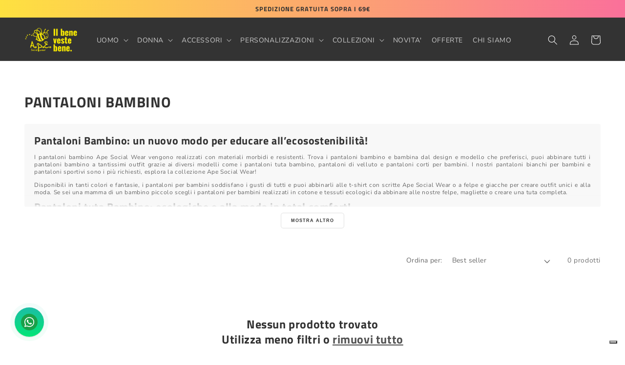

--- FILE ---
content_type: text/html; charset=utf-8
request_url: https://apesocialwear.com/collections/pantaloni-bambino
body_size: 51040
content:
<!doctype html>
<html class="no-js" lang="it">
  <head>
    


    <meta charset="utf-8">
    <meta http-equiv="X-UA-Compatible" content="IE=edge">
    <meta name="viewport" content="width=device-width,initial-scale=1">
    <meta name="theme-color" content="">
    <link rel="canonical" href="https://apesocialwear.com/collections/pantaloni-bambino">
    <link rel="preconnect" href="https://cdn.shopify.com" crossorigin>
    <meta name="google-site-verification" content="Xfol1qLollwhlg3teWKqKTJaPUEtFObgsUufUFZAv_g" />
    <meta name="google-site-verification" content="RiVEzvUEKT9kQwzsQyqinGqdsg1h4eFsOlw8KnXiY3M" /><link rel="icon" type="image/png" href="//apesocialwear.com/cdn/shop/files/favicon_ape.png?crop=center&height=32&v=1684537499&width=32"><link rel="preconnect" href="https://fonts.shopifycdn.com" crossorigin>

    

<meta property="og:site_name" content="A.p.E. Social Wear">
<meta property="og:url" content="https://apesocialwear.com/collections/pantaloni-bambino">
<meta property="og:title" content="PANTALONI BAMBINO">
<meta property="og:type" content="website">
<meta property="og:description" content="Pantaloni Bambino: un nuovo modo per educare all’ecosostenibilità! I pantaloni bambino Ape Social Wear vengono realizzati con materiali morbidi e resistenti. Trova i pantaloni bambino e bambina dal design e modello che preferisci, puoi abbinare tutti i pantaloni bambino a tantissimi outfit grazie ai diversi modelli com"><meta property="og:image" content="http://apesocialwear.com/cdn/shop/files/Logo_-_Nero_a5b86764-ba80-4ff6-9d0a-bd65834220da.png?v=1668032440">
  <meta property="og:image:secure_url" content="https://apesocialwear.com/cdn/shop/files/Logo_-_Nero_a5b86764-ba80-4ff6-9d0a-bd65834220da.png?v=1668032440">
  <meta property="og:image:width" content="594">
  <meta property="og:image:height" content="287"><meta name="twitter:card" content="summary_large_image">
<meta name="twitter:title" content="PANTALONI BAMBINO">
<meta name="twitter:description" content="Pantaloni Bambino: un nuovo modo per educare all’ecosostenibilità! I pantaloni bambino Ape Social Wear vengono realizzati con materiali morbidi e resistenti. Trova i pantaloni bambino e bambina dal design e modello che preferisci, puoi abbinare tutti i pantaloni bambino a tantissimi outfit grazie ai diversi modelli com">


    <script src="//apesocialwear.com/cdn/shop/t/15/assets/global.js?v=149496944046504657681744721249" defer="defer"></script>
    <script>window.performance && window.performance.mark && window.performance.mark('shopify.content_for_header.start');</script><meta name="facebook-domain-verification" content="jm08e8rzuih1u3vx7xayzbqj4hqsbj">
<meta name="google-site-verification" content="yr_Ubqw21FSscKywdZXjtEOAbiZ5KnNgbzM7pcIXxS8">
<meta id="shopify-digital-wallet" name="shopify-digital-wallet" content="/66755920094/digital_wallets/dialog">
<meta name="shopify-checkout-api-token" content="c256ae3e316789e2aadf892cb4148f13">
<meta id="in-context-paypal-metadata" data-shop-id="66755920094" data-venmo-supported="false" data-environment="production" data-locale="it_IT" data-paypal-v4="true" data-currency="EUR">
<link rel="alternate" type="application/atom+xml" title="Feed" href="/collections/pantaloni-bambino.atom" />
<link rel="alternate" hreflang="x-default" href="https://apesocialwear.com/collections/pantaloni-bambino">
<link rel="alternate" hreflang="it" href="https://apesocialwear.com/collections/pantaloni-bambino">
<link rel="alternate" hreflang="en" href="https://apesocialwear.com/en/collections/pantaloni-bambino">
<link rel="alternate" type="application/json+oembed" href="https://apesocialwear.com/collections/pantaloni-bambino.oembed">
<script async="async" src="/checkouts/internal/preloads.js?locale=it-IT"></script>
<link rel="preconnect" href="https://shop.app" crossorigin="anonymous">
<script async="async" src="https://shop.app/checkouts/internal/preloads.js?locale=it-IT&shop_id=66755920094" crossorigin="anonymous"></script>
<script id="apple-pay-shop-capabilities" type="application/json">{"shopId":66755920094,"countryCode":"IT","currencyCode":"EUR","merchantCapabilities":["supports3DS"],"merchantId":"gid:\/\/shopify\/Shop\/66755920094","merchantName":"A.p.E. Social Wear","requiredBillingContactFields":["postalAddress","email","phone"],"requiredShippingContactFields":["postalAddress","email","phone"],"shippingType":"shipping","supportedNetworks":["visa","maestro","masterCard","amex"],"total":{"type":"pending","label":"A.p.E. Social Wear","amount":"1.00"},"shopifyPaymentsEnabled":true,"supportsSubscriptions":true}</script>
<script id="shopify-features" type="application/json">{"accessToken":"c256ae3e316789e2aadf892cb4148f13","betas":["rich-media-storefront-analytics"],"domain":"apesocialwear.com","predictiveSearch":true,"shopId":66755920094,"locale":"it"}</script>
<script>var Shopify = Shopify || {};
Shopify.shop = "ape-social-wear.myshopify.com";
Shopify.locale = "it";
Shopify.currency = {"active":"EUR","rate":"1.0"};
Shopify.country = "IT";
Shopify.theme = {"name":"2.2 | \"Ride\" | ONLINE | @lucamoretto","id":180423229786,"schema_name":"Ride","schema_version":"3.0.1","theme_store_id":1500,"role":"main"};
Shopify.theme.handle = "null";
Shopify.theme.style = {"id":null,"handle":null};
Shopify.cdnHost = "apesocialwear.com/cdn";
Shopify.routes = Shopify.routes || {};
Shopify.routes.root = "/";</script>
<script type="module">!function(o){(o.Shopify=o.Shopify||{}).modules=!0}(window);</script>
<script>!function(o){function n(){var o=[];function n(){o.push(Array.prototype.slice.apply(arguments))}return n.q=o,n}var t=o.Shopify=o.Shopify||{};t.loadFeatures=n(),t.autoloadFeatures=n()}(window);</script>
<script>
  window.ShopifyPay = window.ShopifyPay || {};
  window.ShopifyPay.apiHost = "shop.app\/pay";
  window.ShopifyPay.redirectState = null;
</script>
<script id="shop-js-analytics" type="application/json">{"pageType":"collection"}</script>
<script defer="defer" async type="module" src="//apesocialwear.com/cdn/shopifycloud/shop-js/modules/v2/client.init-shop-cart-sync_x8TrURgt.it.esm.js"></script>
<script defer="defer" async type="module" src="//apesocialwear.com/cdn/shopifycloud/shop-js/modules/v2/chunk.common_BMf091Dh.esm.js"></script>
<script defer="defer" async type="module" src="//apesocialwear.com/cdn/shopifycloud/shop-js/modules/v2/chunk.modal_Ccb5hpjc.esm.js"></script>
<script type="module">
  await import("//apesocialwear.com/cdn/shopifycloud/shop-js/modules/v2/client.init-shop-cart-sync_x8TrURgt.it.esm.js");
await import("//apesocialwear.com/cdn/shopifycloud/shop-js/modules/v2/chunk.common_BMf091Dh.esm.js");
await import("//apesocialwear.com/cdn/shopifycloud/shop-js/modules/v2/chunk.modal_Ccb5hpjc.esm.js");

  window.Shopify.SignInWithShop?.initShopCartSync?.({"fedCMEnabled":true,"windoidEnabled":true});

</script>
<script>
  window.Shopify = window.Shopify || {};
  if (!window.Shopify.featureAssets) window.Shopify.featureAssets = {};
  window.Shopify.featureAssets['shop-js'] = {"shop-cart-sync":["modules/v2/client.shop-cart-sync_D7vJUGKr.it.esm.js","modules/v2/chunk.common_BMf091Dh.esm.js","modules/v2/chunk.modal_Ccb5hpjc.esm.js"],"init-fed-cm":["modules/v2/client.init-fed-cm_BXv35qgo.it.esm.js","modules/v2/chunk.common_BMf091Dh.esm.js","modules/v2/chunk.modal_Ccb5hpjc.esm.js"],"init-shop-email-lookup-coordinator":["modules/v2/client.init-shop-email-lookup-coordinator_DzDw3Uhh.it.esm.js","modules/v2/chunk.common_BMf091Dh.esm.js","modules/v2/chunk.modal_Ccb5hpjc.esm.js"],"init-windoid":["modules/v2/client.init-windoid_DlvsVjNy.it.esm.js","modules/v2/chunk.common_BMf091Dh.esm.js","modules/v2/chunk.modal_Ccb5hpjc.esm.js"],"shop-button":["modules/v2/client.shop-button_C3Wyia3L.it.esm.js","modules/v2/chunk.common_BMf091Dh.esm.js","modules/v2/chunk.modal_Ccb5hpjc.esm.js"],"shop-cash-offers":["modules/v2/client.shop-cash-offers_k-bSj52U.it.esm.js","modules/v2/chunk.common_BMf091Dh.esm.js","modules/v2/chunk.modal_Ccb5hpjc.esm.js"],"shop-toast-manager":["modules/v2/client.shop-toast-manager_CSPYl6Cc.it.esm.js","modules/v2/chunk.common_BMf091Dh.esm.js","modules/v2/chunk.modal_Ccb5hpjc.esm.js"],"init-shop-cart-sync":["modules/v2/client.init-shop-cart-sync_x8TrURgt.it.esm.js","modules/v2/chunk.common_BMf091Dh.esm.js","modules/v2/chunk.modal_Ccb5hpjc.esm.js"],"init-customer-accounts-sign-up":["modules/v2/client.init-customer-accounts-sign-up_Cwe1qxzn.it.esm.js","modules/v2/client.shop-login-button_ac2IzQ_G.it.esm.js","modules/v2/chunk.common_BMf091Dh.esm.js","modules/v2/chunk.modal_Ccb5hpjc.esm.js"],"pay-button":["modules/v2/client.pay-button_kRwyK07L.it.esm.js","modules/v2/chunk.common_BMf091Dh.esm.js","modules/v2/chunk.modal_Ccb5hpjc.esm.js"],"init-customer-accounts":["modules/v2/client.init-customer-accounts_jLRjuLQ2.it.esm.js","modules/v2/client.shop-login-button_ac2IzQ_G.it.esm.js","modules/v2/chunk.common_BMf091Dh.esm.js","modules/v2/chunk.modal_Ccb5hpjc.esm.js"],"avatar":["modules/v2/client.avatar_BTnouDA3.it.esm.js"],"init-shop-for-new-customer-accounts":["modules/v2/client.init-shop-for-new-customer-accounts_ClZzYg6g.it.esm.js","modules/v2/client.shop-login-button_ac2IzQ_G.it.esm.js","modules/v2/chunk.common_BMf091Dh.esm.js","modules/v2/chunk.modal_Ccb5hpjc.esm.js"],"shop-follow-button":["modules/v2/client.shop-follow-button_DrIHux4Q.it.esm.js","modules/v2/chunk.common_BMf091Dh.esm.js","modules/v2/chunk.modal_Ccb5hpjc.esm.js"],"checkout-modal":["modules/v2/client.checkout-modal_xEqZMhS3.it.esm.js","modules/v2/chunk.common_BMf091Dh.esm.js","modules/v2/chunk.modal_Ccb5hpjc.esm.js"],"shop-login-button":["modules/v2/client.shop-login-button_ac2IzQ_G.it.esm.js","modules/v2/chunk.common_BMf091Dh.esm.js","modules/v2/chunk.modal_Ccb5hpjc.esm.js"],"lead-capture":["modules/v2/client.lead-capture_TxS39yFf.it.esm.js","modules/v2/chunk.common_BMf091Dh.esm.js","modules/v2/chunk.modal_Ccb5hpjc.esm.js"],"shop-login":["modules/v2/client.shop-login_D4y7B51r.it.esm.js","modules/v2/chunk.common_BMf091Dh.esm.js","modules/v2/chunk.modal_Ccb5hpjc.esm.js"],"payment-terms":["modules/v2/client.payment-terms_BfEgpMb9.it.esm.js","modules/v2/chunk.common_BMf091Dh.esm.js","modules/v2/chunk.modal_Ccb5hpjc.esm.js"]};
</script>
<script>(function() {
  var isLoaded = false;
  function asyncLoad() {
    if (isLoaded) return;
    isLoaded = true;
    var urls = ["https:\/\/plugin.brevo.com\/integrations\/api\/automation\/script?user_connection_id=636cf9b4adba5f7953762fc0\u0026ma-key=9ne59698ny0dz0izo6si1zrm\u0026shop=ape-social-wear.myshopify.com","https:\/\/plugin.brevo.com\/integrations\/api\/sy\/cart_tracking\/script?ma-key=9ne59698ny0dz0izo6si1zrm\u0026user_connection_id=636cf9b4adba5f7953762fc0\u0026shop=ape-social-wear.myshopify.com","\/\/cdn.shopify.com\/proxy\/2ef69401fe623466fc8f0b1e2a84fae32f0f8999d1e7780cff528f35718c1025\/shopify-script-tags.s3.eu-west-1.amazonaws.com\/smartseo\/instantpage.js?shop=ape-social-wear.myshopify.com\u0026sp-cache-control=cHVibGljLCBtYXgtYWdlPTkwMA","https:\/\/cdnicart.identixweb.com\/assets\/js\/editor_popup_modal.min.js?shop=ape-social-wear.myshopify.com","https:\/\/cdn.hextom.com\/js\/eventpromotionbar.js?shop=ape-social-wear.myshopify.com"];
    for (var i = 0; i < urls.length; i++) {
      var s = document.createElement('script');
      s.type = 'text/javascript';
      s.async = true;
      s.src = urls[i];
      var x = document.getElementsByTagName('script')[0];
      x.parentNode.insertBefore(s, x);
    }
  };
  if(window.attachEvent) {
    window.attachEvent('onload', asyncLoad);
  } else {
    window.addEventListener('load', asyncLoad, false);
  }
})();</script>
<script id="__st">var __st={"a":66755920094,"offset":3600,"reqid":"d1bf0baf-39a9-48be-ae95-418dbe526e5f-1769855161","pageurl":"apesocialwear.com\/collections\/pantaloni-bambino","u":"364d504839e7","p":"collection","rtyp":"collection","rid":414886625502};</script>
<script>window.ShopifyPaypalV4VisibilityTracking = true;</script>
<script id="captcha-bootstrap">!function(){'use strict';const t='contact',e='account',n='new_comment',o=[[t,t],['blogs',n],['comments',n],[t,'customer']],c=[[e,'customer_login'],[e,'guest_login'],[e,'recover_customer_password'],[e,'create_customer']],r=t=>t.map((([t,e])=>`form[action*='/${t}']:not([data-nocaptcha='true']) input[name='form_type'][value='${e}']`)).join(','),a=t=>()=>t?[...document.querySelectorAll(t)].map((t=>t.form)):[];function s(){const t=[...o],e=r(t);return a(e)}const i='password',u='form_key',d=['recaptcha-v3-token','g-recaptcha-response','h-captcha-response',i],f=()=>{try{return window.sessionStorage}catch{return}},m='__shopify_v',_=t=>t.elements[u];function p(t,e,n=!1){try{const o=window.sessionStorage,c=JSON.parse(o.getItem(e)),{data:r}=function(t){const{data:e,action:n}=t;return t[m]||n?{data:e,action:n}:{data:t,action:n}}(c);for(const[e,n]of Object.entries(r))t.elements[e]&&(t.elements[e].value=n);n&&o.removeItem(e)}catch(o){console.error('form repopulation failed',{error:o})}}const l='form_type',E='cptcha';function T(t){t.dataset[E]=!0}const w=window,h=w.document,L='Shopify',v='ce_forms',y='captcha';let A=!1;((t,e)=>{const n=(g='f06e6c50-85a8-45c8-87d0-21a2b65856fe',I='https://cdn.shopify.com/shopifycloud/storefront-forms-hcaptcha/ce_storefront_forms_captcha_hcaptcha.v1.5.2.iife.js',D={infoText:'Protetto da hCaptcha',privacyText:'Privacy',termsText:'Termini'},(t,e,n)=>{const o=w[L][v],c=o.bindForm;if(c)return c(t,g,e,D).then(n);var r;o.q.push([[t,g,e,D],n]),r=I,A||(h.body.append(Object.assign(h.createElement('script'),{id:'captcha-provider',async:!0,src:r})),A=!0)});var g,I,D;w[L]=w[L]||{},w[L][v]=w[L][v]||{},w[L][v].q=[],w[L][y]=w[L][y]||{},w[L][y].protect=function(t,e){n(t,void 0,e),T(t)},Object.freeze(w[L][y]),function(t,e,n,w,h,L){const[v,y,A,g]=function(t,e,n){const i=e?o:[],u=t?c:[],d=[...i,...u],f=r(d),m=r(i),_=r(d.filter((([t,e])=>n.includes(e))));return[a(f),a(m),a(_),s()]}(w,h,L),I=t=>{const e=t.target;return e instanceof HTMLFormElement?e:e&&e.form},D=t=>v().includes(t);t.addEventListener('submit',(t=>{const e=I(t);if(!e)return;const n=D(e)&&!e.dataset.hcaptchaBound&&!e.dataset.recaptchaBound,o=_(e),c=g().includes(e)&&(!o||!o.value);(n||c)&&t.preventDefault(),c&&!n&&(function(t){try{if(!f())return;!function(t){const e=f();if(!e)return;const n=_(t);if(!n)return;const o=n.value;o&&e.removeItem(o)}(t);const e=Array.from(Array(32),(()=>Math.random().toString(36)[2])).join('');!function(t,e){_(t)||t.append(Object.assign(document.createElement('input'),{type:'hidden',name:u})),t.elements[u].value=e}(t,e),function(t,e){const n=f();if(!n)return;const o=[...t.querySelectorAll(`input[type='${i}']`)].map((({name:t})=>t)),c=[...d,...o],r={};for(const[a,s]of new FormData(t).entries())c.includes(a)||(r[a]=s);n.setItem(e,JSON.stringify({[m]:1,action:t.action,data:r}))}(t,e)}catch(e){console.error('failed to persist form',e)}}(e),e.submit())}));const S=(t,e)=>{t&&!t.dataset[E]&&(n(t,e.some((e=>e===t))),T(t))};for(const o of['focusin','change'])t.addEventListener(o,(t=>{const e=I(t);D(e)&&S(e,y())}));const B=e.get('form_key'),M=e.get(l),P=B&&M;t.addEventListener('DOMContentLoaded',(()=>{const t=y();if(P)for(const e of t)e.elements[l].value===M&&p(e,B);[...new Set([...A(),...v().filter((t=>'true'===t.dataset.shopifyCaptcha))])].forEach((e=>S(e,t)))}))}(h,new URLSearchParams(w.location.search),n,t,e,['guest_login'])})(!0,!0)}();</script>
<script integrity="sha256-4kQ18oKyAcykRKYeNunJcIwy7WH5gtpwJnB7kiuLZ1E=" data-source-attribution="shopify.loadfeatures" defer="defer" src="//apesocialwear.com/cdn/shopifycloud/storefront/assets/storefront/load_feature-a0a9edcb.js" crossorigin="anonymous"></script>
<script crossorigin="anonymous" defer="defer" src="//apesocialwear.com/cdn/shopifycloud/storefront/assets/shopify_pay/storefront-65b4c6d7.js?v=20250812"></script>
<script data-source-attribution="shopify.dynamic_checkout.dynamic.init">var Shopify=Shopify||{};Shopify.PaymentButton=Shopify.PaymentButton||{isStorefrontPortableWallets:!0,init:function(){window.Shopify.PaymentButton.init=function(){};var t=document.createElement("script");t.src="https://apesocialwear.com/cdn/shopifycloud/portable-wallets/latest/portable-wallets.it.js",t.type="module",document.head.appendChild(t)}};
</script>
<script data-source-attribution="shopify.dynamic_checkout.buyer_consent">
  function portableWalletsHideBuyerConsent(e){var t=document.getElementById("shopify-buyer-consent"),n=document.getElementById("shopify-subscription-policy-button");t&&n&&(t.classList.add("hidden"),t.setAttribute("aria-hidden","true"),n.removeEventListener("click",e))}function portableWalletsShowBuyerConsent(e){var t=document.getElementById("shopify-buyer-consent"),n=document.getElementById("shopify-subscription-policy-button");t&&n&&(t.classList.remove("hidden"),t.removeAttribute("aria-hidden"),n.addEventListener("click",e))}window.Shopify?.PaymentButton&&(window.Shopify.PaymentButton.hideBuyerConsent=portableWalletsHideBuyerConsent,window.Shopify.PaymentButton.showBuyerConsent=portableWalletsShowBuyerConsent);
</script>
<script data-source-attribution="shopify.dynamic_checkout.cart.bootstrap">document.addEventListener("DOMContentLoaded",(function(){function t(){return document.querySelector("shopify-accelerated-checkout-cart, shopify-accelerated-checkout")}if(t())Shopify.PaymentButton.init();else{new MutationObserver((function(e,n){t()&&(Shopify.PaymentButton.init(),n.disconnect())})).observe(document.body,{childList:!0,subtree:!0})}}));
</script>
<script id='scb4127' type='text/javascript' async='' src='https://apesocialwear.com/cdn/shopifycloud/privacy-banner/storefront-banner.js'></script><link id="shopify-accelerated-checkout-styles" rel="stylesheet" media="screen" href="https://apesocialwear.com/cdn/shopifycloud/portable-wallets/latest/accelerated-checkout-backwards-compat.css" crossorigin="anonymous">
<style id="shopify-accelerated-checkout-cart">
        #shopify-buyer-consent {
  margin-top: 1em;
  display: inline-block;
  width: 100%;
}

#shopify-buyer-consent.hidden {
  display: none;
}

#shopify-subscription-policy-button {
  background: none;
  border: none;
  padding: 0;
  text-decoration: underline;
  font-size: inherit;
  cursor: pointer;
}

#shopify-subscription-policy-button::before {
  box-shadow: none;
}

      </style>
<script id="sections-script" data-sections="header,footer" defer="defer" src="//apesocialwear.com/cdn/shop/t/15/compiled_assets/scripts.js?v=3001"></script>
<script>window.performance && window.performance.mark && window.performance.mark('shopify.content_for_header.end');</script>


    <style data-shopify>
      @font-face {
  font-family: Nunito;
  font-weight: 400;
  font-style: normal;
  font-display: swap;
  src: url("//apesocialwear.com/cdn/fonts/nunito/nunito_n4.fc49103dc396b42cae9460289072d384b6c6eb63.woff2") format("woff2"),
       url("//apesocialwear.com/cdn/fonts/nunito/nunito_n4.5d26d13beeac3116db2479e64986cdeea4c8fbdd.woff") format("woff");
}

      @font-face {
  font-family: Nunito;
  font-weight: 700;
  font-style: normal;
  font-display: swap;
  src: url("//apesocialwear.com/cdn/fonts/nunito/nunito_n7.37cf9b8cf43b3322f7e6e13ad2aad62ab5dc9109.woff2") format("woff2"),
       url("//apesocialwear.com/cdn/fonts/nunito/nunito_n7.45cfcfadc6630011252d54d5f5a2c7c98f60d5de.woff") format("woff");
}

      @font-face {
  font-family: Nunito;
  font-weight: 400;
  font-style: italic;
  font-display: swap;
  src: url("//apesocialwear.com/cdn/fonts/nunito/nunito_i4.fd53bf99043ab6c570187ed42d1b49192135de96.woff2") format("woff2"),
       url("//apesocialwear.com/cdn/fonts/nunito/nunito_i4.cb3876a003a73aaae5363bb3e3e99d45ec598cc6.woff") format("woff");
}

      @font-face {
  font-family: Nunito;
  font-weight: 700;
  font-style: italic;
  font-display: swap;
  src: url("//apesocialwear.com/cdn/fonts/nunito/nunito_i7.3f8ba2027bc9ceb1b1764ecab15bae73f86c4632.woff2") format("woff2"),
       url("//apesocialwear.com/cdn/fonts/nunito/nunito_i7.82bfb5f86ec77ada3c9f660da22064c2e46e1469.woff") format("woff");
}

      @font-face {
  font-family: "Titillium Web";
  font-weight: 700;
  font-style: normal;
  font-display: swap;
  src: url("//apesocialwear.com/cdn/fonts/titillium_web/titilliumweb_n7.d17ed1f3a767ca2dd9fcaa8710c651c747c3860e.woff2") format("woff2"),
       url("//apesocialwear.com/cdn/fonts/titillium_web/titilliumweb_n7.56a12bf435e8401765588d4fbf86b152db29e2a2.woff") format("woff");
}


      :root {
        --font-body-family: Nunito, sans-serif;
        --font-body-style: normal;
        --font-body-weight: 400;
        --font-body-weight-bold: 700;

        --font-heading-family: "Titillium Web", sans-serif;
        --font-heading-style: normal;
        --font-heading-weight: 700;

        --font-body-scale: 1.0;
        --font-heading-scale: 1.0;

        --color-base-text: 51, 51, 51;
        --color-shadow: 51, 51, 51;
        --color-base-background-1: 255, 255, 255;
        --color-base-background-2: 255, 255, 255;
        --color-base-solid-button-labels: 51, 51, 51;
        --color-base-outline-button-labels: 51, 51, 51;
        --color-base-accent-1: 255, 240, 0;
        --color-base-accent-2: 245, 245, 245;
        --payment-terms-background-color: #ffffff;

        --gradient-base-background-1: #ffffff;
        --gradient-base-background-2: #fff;
        --gradient-base-accent-1: #fff000;
        --gradient-base-accent-2: #f5f5f5;

        --media-padding: px;
        --media-border-opacity: 0.1;
        --media-border-width: 0px;
        --media-radius: 0px;
        --media-shadow-opacity: 0.0;
        --media-shadow-horizontal-offset: 0px;
        --media-shadow-vertical-offset: 2px;
        --media-shadow-blur-radius: 5px;
        --media-shadow-visible: 0;

        --page-width: 140rem;
        --page-width-margin: 0rem;

        --product-card-image-padding: 0.0rem;
        --product-card-corner-radius: 0.0rem;
        --product-card-text-alignment: left;
        --product-card-border-width: 0.0rem;
        --product-card-border-opacity: 0.1;
        --product-card-shadow-opacity: 0.5;
        --product-card-shadow-visible: 1;
        --product-card-shadow-horizontal-offset: 0.0rem;
        --product-card-shadow-vertical-offset: 0.0rem;
        --product-card-shadow-blur-radius: 0.0rem;

        --collection-card-image-padding: 0.0rem;
        --collection-card-corner-radius: 0.0rem;
        --collection-card-text-alignment: left;
        --collection-card-border-width: 0.0rem;
        --collection-card-border-opacity: 0.1;
        --collection-card-shadow-opacity: 0.0;
        --collection-card-shadow-visible: 0;
        --collection-card-shadow-horizontal-offset: 0.0rem;
        --collection-card-shadow-vertical-offset: 0.4rem;
        --collection-card-shadow-blur-radius: 0.5rem;

        --blog-card-image-padding: 0.0rem;
        --blog-card-corner-radius: 0.0rem;
        --blog-card-text-alignment: left;
        --blog-card-border-width: 0.0rem;
        --blog-card-border-opacity: 0.1;
        --blog-card-shadow-opacity: 0.0;
        --blog-card-shadow-visible: 0;
        --blog-card-shadow-horizontal-offset: 0.0rem;
        --blog-card-shadow-vertical-offset: 0.4rem;
        --blog-card-shadow-blur-radius: 0.5rem;

        --badge-corner-radius: 4.0rem;

        --popup-border-width: 1px;
        --popup-border-opacity: 0.1;
        --popup-corner-radius: 0px;
        --popup-shadow-opacity: 0.0;
        --popup-shadow-horizontal-offset: 0px;
        --popup-shadow-vertical-offset: 4px;
        --popup-shadow-blur-radius: 5px;

        --drawer-border-width: 1px;
        --drawer-border-opacity: 0.1;
        --drawer-shadow-opacity: 0.0;
        --drawer-shadow-horizontal-offset: 0px;
        --drawer-shadow-vertical-offset: 4px;
        --drawer-shadow-blur-radius: 5px;

        --spacing-sections-desktop: 52px;
        --spacing-sections-mobile: 36px;

        --grid-desktop-vertical-spacing: 40px;
        --grid-desktop-horizontal-spacing: 40px;
        --grid-mobile-vertical-spacing: 20px;
        --grid-mobile-horizontal-spacing: 20px;

        --text-boxes-border-opacity: 0.1;
        --text-boxes-border-width: 0px;
        --text-boxes-radius: 0px;
        --text-boxes-shadow-opacity: 0.0;
        --text-boxes-shadow-visible: 0;
        --text-boxes-shadow-horizontal-offset: 0px;
        --text-boxes-shadow-vertical-offset: 0px;
        --text-boxes-shadow-blur-radius: 0px;

        --buttons-radius: 0px;
        --buttons-radius-outset: 0px;
        --buttons-border-width: 1px;
        --buttons-border-opacity: 1.0;
        --buttons-shadow-opacity: 0.0;
        --buttons-shadow-visible: 0;
        --buttons-shadow-horizontal-offset: 0px;
        --buttons-shadow-vertical-offset: 0px;
        --buttons-shadow-blur-radius: 0px;
        --buttons-border-offset: 0px;

        --inputs-radius: 6px;
        --inputs-border-width: 1px;
        --inputs-border-opacity: 0.15;
        --inputs-shadow-opacity: 0.0;
        --inputs-shadow-horizontal-offset: 0px;
        --inputs-margin-offset: 0px;
        --inputs-shadow-vertical-offset: 0px;
        --inputs-shadow-blur-radius: 5px;
        --inputs-radius-outset: 7px;

        --variant-pills-radius: 0px;
        --variant-pills-border-width: 1px;
        --variant-pills-border-opacity: 0.5;
        --variant-pills-shadow-opacity: 0.0;
        --variant-pills-shadow-horizontal-offset: 0px;
        --variant-pills-shadow-vertical-offset: 4px;
        --variant-pills-shadow-blur-radius: 5px;
      }

      *,
      *::before,
      *::after {
        box-sizing: inherit;
      }

      html {
        box-sizing: border-box;
        font-size: calc(var(--font-body-scale) * 62.5%);
        height: 100%;
      }

      body {
        display: grid;
        grid-template-rows: auto auto 1fr auto;
        grid-template-columns: 100%;
        min-height: 100%;
        margin: 0;
        font-size: 1.5rem;
        letter-spacing: 0.06rem;
        line-height: calc(1 + 0.8 / var(--font-body-scale));
        font-family: var(--font-body-family);
        font-style: var(--font-body-style);
        font-weight: var(--font-body-weight);
      }

      @media screen and (min-width: 750px) {
        body {
          font-size: 1.6rem;
        }
      }
    </style>

<script type="text/javascript">
var _iub = _iub || [];
_iub.csConfiguration = {"askConsentAtCookiePolicyUpdate":true,"floatingPreferencesButtonDisplay":"bottom-right","invalidateConsentWithoutLog":true,"perPurposeConsent":true,"siteId":2932731,"whitelabel":false,"cookiePolicyId":56067916,"lang":"it", "banner":{ "acceptButtonDisplay":true,"closeButtonDisplay":false,"customizeButtonDisplay":true,"explicitWithdrawal":true,"listPurposes":true,"position":"float-bottom-center","rejectButtonDisplay":true }};

   <!-- codice per Shopify (1 di 2) -->
    var onPreferenceFirstExpressedCallback = function(consent) {
        if (true == _iub.csConfiguration.perPurposeConsent) {
            consent.consent = Object.keys(consent.purposes).every(function(k) {
                return consent.purposes[k]
            });
        }
        window.Shopify.customerPrivacy.setTrackingConsent(consent.consent, function() {});
    }
    if (typeof _iub.csConfiguration.callback === 'object') {
        _iub.csConfiguration.callback.onPreferenceFirstExpressed = onPreferenceFirstExpressedCallback;
    } else {
        _iub.csConfiguration.callback = {
            onPreferenceFirstExpressed: onPreferenceFirstExpressedCallback
        };
    }
  
</script>
    
<script type="text/javascript" src="//cdn.iubenda.com/cs/iubenda_cs.js" charset="UTF-8" async></script>

    <!-- codice per Shopify (2 di 2) - Tracking API -->
<script type="text/javascript">
    window.Shopify.loadFeatures([{
            name: 'consent-tracking-api',
            version: '0.1',
        }, ],
        function(error) {
            if (error) {
                throw error;
            }
        });
</script>

    <link href="//apesocialwear.com/cdn/shop/t/15/assets/base.css?v=177268949590486365201746535841" rel="stylesheet" type="text/css" media="all" />
    <link href="//apesocialwear.com/cdn/shop/t/15/assets/base_custom.css?v=180908853191921248261754402311" rel="stylesheet" type="text/css" media="all" />

    <!-- Google Tag Manager -->
      <script>(function(w,d,s,l,i){w[l]=w[l]||[];w[l].push({'gtm.start':
      new Date().getTime(),event:'gtm.js'});var f=d.getElementsByTagName(s)[0],
      j=d.createElement(s),dl=l!='dataLayer'?'&l='+l:'';j.async=true;j.src=
      'https://www.googletagmanager.com/gtm.js?id='+i+dl;f.parentNode.insertBefore(j,f);
      })(window,document,'script','dataLayer','GTM-KZJQHSN');</script>
    <!-- End Google Tag Manager --><link rel="preload" as="font" href="//apesocialwear.com/cdn/fonts/nunito/nunito_n4.fc49103dc396b42cae9460289072d384b6c6eb63.woff2" type="font/woff2" crossorigin><link rel="preload" as="font" href="//apesocialwear.com/cdn/fonts/titillium_web/titilliumweb_n7.d17ed1f3a767ca2dd9fcaa8710c651c747c3860e.woff2" type="font/woff2" crossorigin><link rel="stylesheet" href="//apesocialwear.com/cdn/shop/t/15/assets/component-predictive-search.css?v=83512081251802922551744721249" media="print" onload="this.media='all'"><script>document.documentElement.className = document.documentElement.className.replace('no-js', 'js');
    if (Shopify.designMode) {
      document.documentElement.classList.add('shopify-design-mode');
    }
    </script>
  
  <script>window.is_hulkpo_installed=false</script>	<!-- "snippets/vitals-loader.liquid" was not rendered, the associated app was uninstalled -->


<script id="docapp-cart">window.docappCart = {"note":null,"attributes":{},"original_total_price":0,"total_price":0,"total_discount":0,"total_weight":0.0,"item_count":0,"items":[],"requires_shipping":false,"currency":"EUR","items_subtotal_price":0,"cart_level_discount_applications":[],"checkout_charge_amount":0}; window.docappCart.currency = "EUR"; window.docappCart.shop_currency = "EUR";</script>
<script id="docapp-free-item-speedup">
(() => { if (!document.documentElement.innerHTML.includes('\\/shop' + '\\/js' + '\\/free-gift-cart-upsell-pro.min.js') || window.freeGiftCartUpsellProAppLoaded) return; let script = document.createElement('script'); script.src = "https://d2fk970j0emtue.cloudfront.net/shop/js/free-gift-cart-upsell-pro.min.js?shop=ape-social-wear.myshopify.com"; document.getElementById('docapp-free-item-speedup').after(script); })();
</script>

        <!-- SlideRule Script Start -->
        <script name="sliderule-tracking" data-ot-ignore>
(function(){
	slideruleData = {
    "version":"v0.0.1",
    "referralExclusion":"/(paypal|visa|MasterCard|clicksafe|arcot\.com|geschuetzteinkaufen|checkout\.shopify\.com|checkout\.rechargeapps\.com|portal\.afterpay\.com|payfort)/",
    "googleSignals":true,
    "anonymizeIp":true,
    "productClicks":true,
    "persistentUserId":true,
    "hideBranding":false,
    "ecommerce":{"currencyCode":"EUR",
    "impressions":[]},
    "pageType":"collection",
	"destinations":{"google_analytics_4":{"measurementIds":["G-5ELH04DET2"]}},
    "cookieUpdate":true
	}

	
		slideruleData.themeMode = "live"
	

	
		slideruleData.collection = {
			handle: "pantaloni-bambino",
			description: "\u003ch2\u003ePantaloni Bambino: un nuovo modo per educare all’ecosostenibilità!\u003c\/h2\u003e\n\u003cp\u003eI pantaloni bambino Ape Social Wear vengono realizzati con materiali morbidi e resistenti. Trova i pantaloni bambino e bambina dal design e modello che preferisci, puoi abbinare tutti i pantaloni bambino a tantissimi outfit grazie ai diversi modelli come i pantaloni tuta bambino, pantaloni di velluto e pantaloni corti per bambini. I nostri pantaloni bianchi per bambini e pantaloni sportivi sono i più richiesti, esplora la collezione Ape Social Wear!\u003c\/p\u003e\n\u003cp\u003eDisponibili in tanti colori e fantasie, i pantaloni per bambini soddisfano i gusti di tutti e puoi abbinarli alle t-shirt con scritte Ape Social Wear o a felpe e giacche per creare outfit unici e alla moda. Se sei una mamma di un bambino piccolo scegli i pantaloni per bambini realizzati in cotone e tessuti ecologici da abbinare alle nostre felpe, magliette o creare una tuta completa.\u003c\/p\u003e\n\u003ch2\u003ePantaloni tuta Bambino: ecologiche e alla moda in total comfort!\u003c\/h2\u003e\n\u003cp\u003eI pantaloni tuta bambino di Ape Social Wear sono la scelta ideale per giocare e fare sport all'aria aperta. Abbiamo pantaloni tuta per bambino di ogni tipo; dai pantaloni sportivi corti per lo sport a pantaloni tuta bambini da indossare in qualsiasi momento della giornata ad esempio per andare a scuola o uscire con i compagni di gioco.\u003c\/p\u003e\n\u003cp\u003ePer l’inverno, consigliamo pantaloni felpati bambino che proteggono dal freddo e tengono al caldo nelle giornate più fredde. Se preferisci tessuti più delicati e morbidi per tuo figlio, Ape Social Wear realizza pantaloni in velluto e pantaloni termici. Sempre comodi, caldi e allo stesso tempo eleganti, i pantaloni tuta bambino sono capi perfetti per outfit casual e chic.\u003c\/p\u003e\n\u003ch2\u003ePantaloni Bambina: sensibilizza a vestirsi sostenibile già da piccoli!\u003c\/h2\u003e\n\u003cp\u003eDa Ape Social Wear proponiamo pantaloni bambina in versione classica o tuta, arricchiti da dettagli, scritte e disegni originali e alla moda. In questo modo i pantaloni bambina diventano un must irrinunciabile. Scegli tra i pantaloni nero bambina o il pantalone cropped bambina, e se desideri un abbigliamento più elegante valuta l’acquisto di pantaloni a palazzo per bambina o pantaloni in cotone e lino.\u003c\/p\u003e\n\u003cp\u003eSono tutti modelli creati dalle cooperative sociali come il pantalone nero elegante, il più adatto a recite ed eventi speciali. Ape Social Wear vuole soddisfare i gusti di tutti e aiutare i genitori a educare i figli a fare scelte consapevoli ed ecologiche nell’abbigliamento. Per questo abbiamo realizzato vestiti sportivi o eleganti, senza mai rinunciare alla qualità dei tessuti e alla cura del dettaglio.\u003c\/p\u003e\n\u003ch2\u003ePantaloni Tuta Bambina: all’aperto e al chiuso ma sempre elegante!\u003c\/h2\u003e\n\u003cp\u003eI pantaloni tuta bambina sono la soluzione perfetta per unire comodità e stile. Le nostre tute con felpa con scritta e pantaloni tuta per bambine sono un concentrato di ironia e creatività, vengono spesso acquistate per le attività extrascolastiche, per stare a casa con amici o per viaggiare in totale comfort.\u003c\/p\u003e\n\u003cp\u003eL'eleganza dei pantaloni per bambine rende questi capi adatti anche ad occasioni più formali, come ad esempio una cena in un ristorante o una festa di compleanno ma anche per uscite fuori porta con gli amici. La praticità e la vestibilità dei pantaloni per bambine e il costo dell'abbigliamento sostenibile e solidale Ape Social Wear permette ai genitori di fare una scelta comoda ed economica per chi desidera che le proprie figlie siano sempre al top!\u003c\/p\u003e",
			id: 414886625502,
			title: "PANTALONI BAMBINO",
			products_count: 0,
			all_products_count: 0,
		}
		slideruleData.collection.rawProducts = [
			
		]
	


	
	})();
</script>
<script async type="text/javascript" src=https://files.slideruletools.com/eluredils-g.js></script>
        <!-- SlideRule Script End -->
        <!-- BEGIN app block: shopify://apps/smart-seo/blocks/smartseo/7b0a6064-ca2e-4392-9a1d-8c43c942357b --><meta name="smart-seo-integrated" content="true" /><!-- metatagsSavedToSEOFields: false --><!-- BEGIN app snippet: smartseo.collection.metatags --><!-- collection_seo_template_metafield:  --><title>Pantaloni Bambino - Acquista online da Ape Social Wear</title>
<meta name="description" content="Pantaloni Bambino ➤✆✉ Acquista online pantaloni bambino e bambina ecosostenibili dal design e modello che preferisci da Ape Social Wear!" />
<meta name="smartseo-timestamp" content="16846604511257705" /><!-- END app snippet --><!-- BEGIN app snippet: smartseo.no.index -->





<!-- END app snippet --><!-- END app block --><!-- BEGIN app block: shopify://apps/musbu-wa-chat/blocks/app-embed/267d7a73-494b-4925-ba55-49fe70b0f09e -->

<div id="cx_whatsapp_init"></div>


<script>
console.log("--------------CX - WhatsApp Chat---------------");
window.cxMusbuMetaData = {"id":27579,"shop_id":"ape-social-wear.myshopify.com","button_color":"#000000","button_position":"left","button_size":60,"mobile_view":1,"where_to_show":"all","background_color":"#ffbb00s","button_shape":"circle","isBackground":false,"icon_uid":16,"whatsapp_number":null,"whatsapp_text":null,"pro_icon":"0","sendProductUrl":0,"review_enabled":"0","status":1,"channels":[{"type":"whatsapp","displayOnDesktop":true,"displayOnMobile":true,"number":"+39335430128","message":null}],"styling":{"buttonLayout":"1","singleAccountLayout":"0","multipleAccountLayout":"1","desktopPosition":"left","customDesktopSpacing":false,"desktopSpacing1":"10","desktopSpacing2":"10","mobilePosition":"left","customMobileSpacing":false,"mobileSpacing1":"10","mobileSpacing2":"10","buttonBackgroundColor":"#10c379","popupBackgroundColor":"#10c379","hoverText":null,"popupTitle":null,"popupSubtitle":null,"buttonHeading":null,"buttonSubHeading":null,"pageLinks":[{"page":"https://apesocialwear.com/pages/chi-siamo"},{"page":"https://apesocialwear.com/pages/personalizzazioni-per-gli-oratori-e-centri-estivi"}],"isPreset":["1"],"presetId":"29","isRounded":false,"isCustomIcon":["1"],"selectedCustomIcon":"svg1","defaultChatMessage":null,"chatInputPlaceholder":null,"chatButtonName":null,"isPulse":true,"isNotificationNumber":false,"notificationNumber":"1","customCss":null},"settings":null,"is_onboarding":0,"created_at":"2025-02-17T12:09:15.000000Z","updated_at":"2025-09-22T21:49:48.000000Z"};

// Check if FontAwesome object exists
if (typeof FontAwesome == "undefined") {
    // FontAwesome is not loaded, add the CDN link
    var link = document.createElement("link");
    link.rel = "stylesheet";
    link.href = "https://cdnjs.cloudflare.com/ajax/libs/font-awesome/5.15.3/css/fontawesome.min.css";
    link.integrity = "sha512-OdEXQYCOldjqUEsuMKsZRj93Ht23QRlhIb8E/X0sbwZhme8eUw6g8q7AdxGJKakcBbv7+/PX0Gc2btf7Ru8cZA==";
    link.crossOrigin = "anonymous";
    link.referrerPolicy = "no-referrer";
    document.head.appendChild(link);
}
</script>


<!-- END app block --><!-- BEGIN app block: shopify://apps/klaviyo-email-marketing-sms/blocks/klaviyo-onsite-embed/2632fe16-c075-4321-a88b-50b567f42507 -->












  <script async src="https://static.klaviyo.com/onsite/js/YqiHdR/klaviyo.js?company_id=YqiHdR"></script>
  <script>!function(){if(!window.klaviyo){window._klOnsite=window._klOnsite||[];try{window.klaviyo=new Proxy({},{get:function(n,i){return"push"===i?function(){var n;(n=window._klOnsite).push.apply(n,arguments)}:function(){for(var n=arguments.length,o=new Array(n),w=0;w<n;w++)o[w]=arguments[w];var t="function"==typeof o[o.length-1]?o.pop():void 0,e=new Promise((function(n){window._klOnsite.push([i].concat(o,[function(i){t&&t(i),n(i)}]))}));return e}}})}catch(n){window.klaviyo=window.klaviyo||[],window.klaviyo.push=function(){var n;(n=window._klOnsite).push.apply(n,arguments)}}}}();</script>

  




  <script>
    window.klaviyoReviewsProductDesignMode = false
  </script>







<!-- END app block --><!-- BEGIN app block: shopify://apps/icart-cart-drawer-cart-upsell/blocks/icart-block/e651bbc2-5760-47d8-a513-2aa6ee3a9aa7 -->

<script>
  var selectorMetaValue = '';
  var page_type_new = '';
</script>

<script type="text/javascript" id="icartCommonScriptJs">
  if (Shopify.theme.id == '180423229786') {
    
      
        
        
        
        
        
    
          var icartProductObj = {};
          var icartNodeCallToken = eval({"icartNodeCallToken":"1769674186","isiCartDiscountUpdate":"1677839260"});
          var icart_cart_arr = {"note":null,"attributes":{},"original_total_price":0,"total_price":0,"total_discount":0,"total_weight":0.0,"item_count":0,"items":[],"requires_shipping":false,"currency":"EUR","items_subtotal_price":0,"cart_level_discount_applications":[],"checkout_charge_amount":0};
          var icartScid = 'Y2QxOTI4NzgyNjA3NzA4NzY1MTI5YzM2Y2YxM2I0ODIuNTk0ODY2YjZmMmRlYmM4NmQ0NzQzYzI3MzZkZmJjNmY=';
          var icartPageType = '0';
          var icartCurrencyWihoutFormat = "€{{amount_with_comma_separator}}";
          var [cart_prod_coll_id_arr, cart_prod_id_arr, cart_prod_wise_coll_id_arr, cart_prod_wise_tag_arr, icartLineItemData] = [[], [], [], [], {}];
          var rootElement;
          var icartCartRecall = ('false' == 'true') ? true : false;
          var icartSelector = ''
    
          if ('true' == 'true') {
            var icartThemeCartSelector = ['[href="/cart"]', '[href="#cart"]'];
            var icartHandleThemeCartButton = false;
            var icartThemeCartLoaded = setInterval(function () {
              var icartThemeCartElement = document.querySelectorAll(icartThemeCartSelector);
              if (icartThemeCartElement.length > 0) {
                document.querySelectorAll(icartThemeCartSelector).forEach((data) => {
                  data.addEventListener('click', function(event){
                    event.preventDefault();
                    event.stopImmediatePropagation();
                    event.stopPropagation();
                    if (icartHandleThemeCartButton == false) {
                      icartHandleThemeCartButton = true;
                    }
                    typeof icartDrawerOpn == 'function' && icartDrawerOpn();
                  });
                });
                clearInterval(icartThemeCartLoaded);
              }
            }, 10);
            document.addEventListener("DOMContentLoaded", () => {
              setTimeout(function() { clearInterval(icartThemeCartLoaded); }, 60000);
            });
          }
    
          if ('true' == 'true') {
            var icartATCSelector = ["div[data-testid='GooglePay-button']", "input[value$='Add to Cart']", '#AddToCart', '.btn--secondary-accent', '.product-form__add-to-cart.button', '.product-single__cart-submit.shopify-payment-btn btn--secondary', "button[name$='add']", "form[action*='/cart/add'] .product-submit", "form[action='/cart/add'] .btn-hover", "form[action='/cart/add'].add-to-cart-btn", 'button.btn-addtocart, button.tt-btn-addtocart', '.secondary-button', '.btn.product-form__cart-submit.btn--secondary-accent', '.btn.add-to-cart', '.add-to-cart', '#AddToCart--product-template', '.btn--add-to-cart', '.product-form__submit button', "form[action*='/cart/add'] [type=submit]"];
            var icartHandleATCButton = false;
            var icartATCFormClose, icartATCHtmlData;
            var icartATCLoaded = setInterval(function () {
              var icartATCElement = document.querySelectorAll(icartATCSelector);
              if (icartATCElement.length > 0) {
                  IcartAddCustomEventListener(icartATCSelector, async function (event) {
                    icartATCHtmlData = event.target;
                    icartATCFormClose = icartATCHtmlData.closest("form[action*='/cart/add']");
                    if (icartATCFormClose) {
                      let checkSoldOutStatus = true;
                      if (Shopify.shop != 'niplux.myshopify.com') {
                        let icart_aria_disabled = icartATCFormClose.querySelector("form[action*='/cart/add'] [type=submit]");
                        if (icart_aria_disabled) {
                          if (icart_aria_disabled.getAttribute('aria-disabled') || icart_aria_disabled.getAttribute('disabled')) {
                            checkSoldOutStatus = false;
                          } else {
                            checkSoldOutStatus = true;
                          }
                        } else {
                          checkSoldOutStatus = true;
                        }
                      }
    
                      if (checkSoldOutStatus) {
                        event.preventDefault();
                        event.stopPropagation();
                        event.stopImmediatePropagation();
                        if (icartHandleATCButton == false) {
                          icartHandleATCButton = true;
                        }
                        typeof makeAddCartThemeBtnClone == 'function' && makeAddCartThemeBtnClone();
                      }
                    }
                  });
                  clearInterval(icartATCLoaded);
              }
            }, 10);
            document.addEventListener("DOMContentLoaded", () => {
              setTimeout(function() { clearInterval(icartATCLoaded); }, 60000);
            });
          }

          function icartPopupStatusUpdate(){
            if(('' == 0 || '' == 1) && ('' == 1)) {
              function icartScriptLoad(e){return new Promise(function(t,n){let r=document.createElement("script");r.src=e,r.id="icartFullCartMinJs",r.type="text/javascript",r.onError=n,r.async=false,r.onload=t,r.addEventListener("error",n),r.addEventListener("load",t),document.getElementsByTagName("head")[0].appendChild(r)})}
              icartScriptLoad("https://cdnicart.identixweb.com/assets/js/icart-custom-steps.min.js");
              localStorage.setItem('popup_status', JSON.stringify({'app_embed_tour_status': '', 'app_embed_return_appstatus': ''}));
              fetch(`https://icartapi.identixweb.com/appEmbedStatusUpdate?shop=${Shopify.shop}&key=app_embed_tour_status`, {method: 'GET', headers: {'Content-Type': 'application/json'}})
            if('' == 0 && '' == 1){ fetch(`https://icartapi.identixweb.com/appEmbedStatusUpdate?shop=${Shopify.shop}&key=app_embed_return_appstatus`, {method: 'GET', headers: {'Content-Type': 'application/json'}}) } } };

          window.IcartAddCustomEventListener = (selector, handler) => {
            rootElement = document.querySelector('body');
            rootElement.addEventListener('click', icartEventHandler, true);
            rootElement.selector = selector;
            rootElement.handler = handler;
          };
    
          function icartEventHandler(evt) {
            let targetElement = evt.target;
            while (targetElement != null) {
              if (targetElement.matches(evt.currentTarget.selector)) {
                evt.currentTarget.handler(evt);
                return;
              }
              targetElement = targetElement.parentElement;
            }
          }
        page_type_new = 0
        
          /* ---- iCart drawer content ----- */
          let icartMainInter = setInterval(()=>{
            const mainContentClass = document.querySelectorAll('.icartShopifyCartContent')[0];
            if(mainContentClass && (selectorMetaValue == '' || selectorMetaValue == 'false')) {
                mainContentClass.classList.add("icart_main_selector_visibility");
                clearInterval(icartMainInter);
            } else {
                (selectorMetaValue != '' || selectorMetaValue != 'false') ? clearInterval(icartMainInter) : '';
            }
          },500);
          
            
              var productObj = {"id":10645441118554,"title":"Block notes carta d'erba \"Fai del tuo meglio\"","handle":"taccuino-con-semi-di-erba-fai-del-tuo-meglio-ogni-giorno-copia","description":"\u003cp\u003e\u003cmeta charset=\"UTF-8\"\u003e\u003cspan\u003eBlock notes A5 con copertina rigida realizzata con erbe riciclate. 80 fogli con layout a righe singole e finitura kraft, con segnalibro ed elastico in nero. Logo Grass Paper sulle pagine e sul retro della copertina. \u003c\/span\u003e\u003cbr\u003e\u003cbr\u003e\u003cspan\u003eLa carta d'erba è un'alternativa perfetta che garantisce la sostenibilità del suo processo di produzione, riducendo l'impatto ambientale grazie alla rapida crescita e alla scarsa richiesta di risorse necessarie per la sua coltivazione. Inoltre, il 50% di carta a base di erba è combinato con altri elementi ecologici, come il legno riciclato.\u003c\/span\u003e\u003c\/p\u003e\n\u003cp\u003eCopertina Rigida. 80 Fogli\u003c\/p\u003e\n\u003cp\u003e\u003cspan style=\"text-decoration: underline;\"\u003eCaratteristiche:\u003c\/span\u003e \u003cmeta charset=\"utf-8\"\u003e\u003cspan\u003ecarta d'erba\u003c\/span\u003e\u003cbr\u003e\u003cspan style=\"text-decoration: underline;\"\u003eContenuto:\u003c\/span\u003e 80 fogli a righe\u003cbr\u003e\u003cspan style=\"text-decoration: underline;\"\u003eDimensioni:\u003c\/span\u003e 14.8 x 21 x 0.8 cm | 144 gr.\u003cbr\u003e\u003cspan style=\"text-decoration: underline;\"\u003e\u003c\/span\u003e\u003c\/p\u003e\n\u003cp\u003e\u003cstrong\u003eHai domande su colori o altre caratteristiche del prodotto? Vorresti ricevere ulteriori foto del prodotto?\u003c\/strong\u003e Scrivici direttamente su WhatsApp\u003c\/p\u003e","published_at":"2025-12-20T13:06:04+01:00","created_at":"2025-12-20T12:53:17+01:00","vendor":"Ape Social Wear","type":"taccuino","tags":["ACCESORIO","ACCESSORIO","carta-piantabile","ecologico","Novità","quaderno","semi","sostenibile","taccuino"],"price":890,"price_min":890,"price_max":890,"available":true,"price_varies":false,"compare_at_price":1290,"compare_at_price_min":1290,"compare_at_price_max":1290,"compare_at_price_varies":false,"variants":[{"id":53153385939290,"title":"Default Title","option1":"Default Title","option2":null,"option3":null,"sku":null,"requires_shipping":true,"taxable":true,"featured_image":null,"available":true,"name":"Block notes carta d'erba \"Fai del tuo meglio\"","public_title":null,"options":["Default Title"],"price":890,"weight":144,"compare_at_price":1290,"inventory_management":"shopify","barcode":null,"requires_selling_plan":false,"selling_plan_allocations":[]}],"images":["\/\/apesocialwear.com\/cdn\/shop\/files\/quaderno-erba.jpg?v=1766232347","\/\/apesocialwear.com\/cdn\/shop\/files\/erba-ok-ape.jpg?v=1766232346"],"featured_image":"\/\/apesocialwear.com\/cdn\/shop\/files\/quaderno-erba.jpg?v=1766232347","options":["Title"],"media":[{"alt":null,"id":57575319470426,"position":1,"preview_image":{"aspect_ratio":1.0,"height":1000,"width":1000,"src":"\/\/apesocialwear.com\/cdn\/shop\/files\/quaderno-erba.jpg?v=1766232347"},"aspect_ratio":1.0,"height":1000,"media_type":"image","src":"\/\/apesocialwear.com\/cdn\/shop\/files\/quaderno-erba.jpg?v=1766232347","width":1000},{"alt":null,"id":57575319503194,"position":2,"preview_image":{"aspect_ratio":1.0,"height":908,"width":908,"src":"\/\/apesocialwear.com\/cdn\/shop\/files\/erba-ok-ape.jpg?v=1766232346"},"aspect_ratio":1.0,"height":908,"media_type":"image","src":"\/\/apesocialwear.com\/cdn\/shop\/files\/erba-ok-ape.jpg?v=1766232346","width":908}],"requires_selling_plan":false,"selling_plan_groups":[],"content":"\u003cp\u003e\u003cmeta charset=\"UTF-8\"\u003e\u003cspan\u003eBlock notes A5 con copertina rigida realizzata con erbe riciclate. 80 fogli con layout a righe singole e finitura kraft, con segnalibro ed elastico in nero. Logo Grass Paper sulle pagine e sul retro della copertina. \u003c\/span\u003e\u003cbr\u003e\u003cbr\u003e\u003cspan\u003eLa carta d'erba è un'alternativa perfetta che garantisce la sostenibilità del suo processo di produzione, riducendo l'impatto ambientale grazie alla rapida crescita e alla scarsa richiesta di risorse necessarie per la sua coltivazione. Inoltre, il 50% di carta a base di erba è combinato con altri elementi ecologici, come il legno riciclato.\u003c\/span\u003e\u003c\/p\u003e\n\u003cp\u003eCopertina Rigida. 80 Fogli\u003c\/p\u003e\n\u003cp\u003e\u003cspan style=\"text-decoration: underline;\"\u003eCaratteristiche:\u003c\/span\u003e \u003cmeta charset=\"utf-8\"\u003e\u003cspan\u003ecarta d'erba\u003c\/span\u003e\u003cbr\u003e\u003cspan style=\"text-decoration: underline;\"\u003eContenuto:\u003c\/span\u003e 80 fogli a righe\u003cbr\u003e\u003cspan style=\"text-decoration: underline;\"\u003eDimensioni:\u003c\/span\u003e 14.8 x 21 x 0.8 cm | 144 gr.\u003cbr\u003e\u003cspan style=\"text-decoration: underline;\"\u003e\u003c\/span\u003e\u003c\/p\u003e\n\u003cp\u003e\u003cstrong\u003eHai domande su colori o altre caratteristiche del prodotto? Vorresti ricevere ulteriori foto del prodotto?\u003c\/strong\u003e Scrivici direttamente su WhatsApp\u003c\/p\u003e"};
              typeof productObj == "object" ? icartProductObj[10645441118554] = productObj : "";
            
              var productObj = {"id":10410910056794,"title":"SACCA IL BENE GENERA BENE","handle":"sacca-il-bene-genera-bene","description":"\u003cp\u003eCLASSICA SACCA CON CHIUSURA A CORDINI\u003c\/p\u003e\u003cp\u003e\u003cstrong\u003eProdotto regalo esclusivo - Non acquistabile direttamente\u003c\/strong\u003e\u003c\/p\u003e","published_at":"2025-09-19T19:26:45+02:00","created_at":"2025-09-19T18:35:50+02:00","vendor":"A.p.E. Social Wear","type":"","tags":["icart","non-acquistabile","omaggio","regalo"],"price":0,"price_min":0,"price_max":0,"available":false,"price_varies":false,"compare_at_price":null,"compare_at_price_min":0,"compare_at_price_max":0,"compare_at_price_varies":false,"variants":[{"id":52221051011418,"title":"Default Title","option1":"Default Title","option2":null,"option3":null,"sku":null,"requires_shipping":true,"taxable":true,"featured_image":null,"available":false,"name":"SACCA IL BENE GENERA BENE","public_title":null,"options":["Default Title"],"price":0,"weight":0,"compare_at_price":null,"inventory_management":"shopify","barcode":"","requires_selling_plan":false,"selling_plan_allocations":[]}],"images":["\/\/apesocialwear.com\/cdn\/shop\/files\/sacca_ilbene.jpg?v=1758299687"],"featured_image":"\/\/apesocialwear.com\/cdn\/shop\/files\/sacca_ilbene.jpg?v=1758299687","options":["Title"],"media":[{"alt":null,"id":55559075037530,"position":1,"preview_image":{"aspect_ratio":0.999,"height":1149,"width":1148,"src":"\/\/apesocialwear.com\/cdn\/shop\/files\/sacca_ilbene.jpg?v=1758299687"},"aspect_ratio":0.999,"height":1149,"media_type":"image","src":"\/\/apesocialwear.com\/cdn\/shop\/files\/sacca_ilbene.jpg?v=1758299687","width":1148}],"requires_selling_plan":false,"selling_plan_groups":[],"content":"\u003cp\u003eCLASSICA SACCA CON CHIUSURA A CORDINI\u003c\/p\u003e\u003cp\u003e\u003cstrong\u003eProdotto regalo esclusivo - Non acquistabile direttamente\u003c\/strong\u003e\u003c\/p\u003e"};
              typeof productObj == "object" ? icartProductObj[10410910056794] = productObj : "";
            
              var productObj = {"id":9889838039386,"title":"BORRACCIA rPET ecologica","handle":"borraccia-rpet-ecologica","description":"\u003cp class=\"p2\"\u003eBorraccia \u003cspan\u003ein RPET, plastica riciclata. Tappo a vite in acciaio inox, con laccio per il trasporto. Un prodotto veramente utile \u003cmeta charset=\"utf-8\"\u003eper incoraggiare il riutilizzo dei rifiuti plastici e contribuire alla sostenibilità del pianeta\". ATTENZIONE non lavare in lavastoviglie.\u003c\/span\u003e\u003cbr\u003e\u003cbr\u003e\u003c\/p\u003e\n\u003cp class=\"p2\"\u003e\u003cspan style=\"text-decoration: underline;\"\u003e\u003cspan class=\"s1\"\u003eDettagli:\u003c\/span\u003e\u003c\/span\u003e Tappo a vite, stampa logo ape , capacità 600 ml.\u003cbr\u003e\u003cspan style=\"text-decoration: underline;\"\u003e\u003cspan class=\"s1\"\u003eComposizione:\u003c\/span\u003e\u003c\/span\u003e \u003cmeta charset=\"utf-8\"\u003e\u003cspan\u003eRPET\/ Acciaio Inox\u003c\/span\u003e\u003c\/p\u003e\n\u003cp\u003e\u003cb\u003eHai domande su altre caratteristiche del prodotto? Vorresti ricevere ulteriori foto del prodotto?\u003c\/b\u003e Scrivici direttamente su WhatsApp.\u003c\/p\u003e","published_at":"2024-11-07T11:59:13+01:00","created_at":"2024-11-07T11:06:30+01:00","vendor":"Ape Social Wear","type":"borracce","tags":["ACCESSORIO","borraccia"],"price":1500,"price_min":1500,"price_max":1500,"available":true,"price_varies":false,"compare_at_price":null,"compare_at_price_min":0,"compare_at_price_max":0,"compare_at_price_varies":false,"variants":[{"id":49848885870938,"title":"Blu","option1":"Blu","option2":null,"option3":null,"sku":"","requires_shipping":true,"taxable":true,"featured_image":{"id":57556517355866,"product_id":9889838039386,"position":1,"created_at":"2024-11-07T11:57:25+01:00","updated_at":"2024-11-07T12:15:36+01:00","alt":null,"width":827,"height":827,"src":"\/\/apesocialwear.com\/cdn\/shop\/files\/borraccia-ape-rpet-ecologica.jpg?v=1730978136","variant_ids":[49848885870938]},"available":true,"name":"BORRACCIA rPET ecologica - Blu","public_title":"Blu","options":["Blu"],"price":1500,"weight":0,"compare_at_price":null,"inventory_management":"shopify","barcode":"","featured_media":{"alt":null,"id":50795317133658,"position":1,"preview_image":{"aspect_ratio":1.0,"height":827,"width":827,"src":"\/\/apesocialwear.com\/cdn\/shop\/files\/borraccia-ape-rpet-ecologica.jpg?v=1730978136"}},"requires_selling_plan":false,"selling_plan_allocations":[]}],"images":["\/\/apesocialwear.com\/cdn\/shop\/files\/borraccia-ape-rpet-ecologica.jpg?v=1730978136","\/\/apesocialwear.com\/cdn\/shop\/files\/rpet_ape.jpg?v=1730975132"],"featured_image":"\/\/apesocialwear.com\/cdn\/shop\/files\/borraccia-ape-rpet-ecologica.jpg?v=1730978136","options":["Colore"],"media":[{"alt":null,"id":50795317133658,"position":1,"preview_image":{"aspect_ratio":1.0,"height":827,"width":827,"src":"\/\/apesocialwear.com\/cdn\/shop\/files\/borraccia-ape-rpet-ecologica.jpg?v=1730978136"},"aspect_ratio":1.0,"height":827,"media_type":"image","src":"\/\/apesocialwear.com\/cdn\/shop\/files\/borraccia-ape-rpet-ecologica.jpg?v=1730978136","width":827},{"alt":null,"id":50795077468506,"position":2,"preview_image":{"aspect_ratio":1.0,"height":1000,"width":1000,"src":"\/\/apesocialwear.com\/cdn\/shop\/files\/rpet_ape.jpg?v=1730975132"},"aspect_ratio":1.0,"height":1000,"media_type":"image","src":"\/\/apesocialwear.com\/cdn\/shop\/files\/rpet_ape.jpg?v=1730975132","width":1000}],"requires_selling_plan":false,"selling_plan_groups":[],"content":"\u003cp class=\"p2\"\u003eBorraccia \u003cspan\u003ein RPET, plastica riciclata. Tappo a vite in acciaio inox, con laccio per il trasporto. Un prodotto veramente utile \u003cmeta charset=\"utf-8\"\u003eper incoraggiare il riutilizzo dei rifiuti plastici e contribuire alla sostenibilità del pianeta\". ATTENZIONE non lavare in lavastoviglie.\u003c\/span\u003e\u003cbr\u003e\u003cbr\u003e\u003c\/p\u003e\n\u003cp class=\"p2\"\u003e\u003cspan style=\"text-decoration: underline;\"\u003e\u003cspan class=\"s1\"\u003eDettagli:\u003c\/span\u003e\u003c\/span\u003e Tappo a vite, stampa logo ape , capacità 600 ml.\u003cbr\u003e\u003cspan style=\"text-decoration: underline;\"\u003e\u003cspan class=\"s1\"\u003eComposizione:\u003c\/span\u003e\u003c\/span\u003e \u003cmeta charset=\"utf-8\"\u003e\u003cspan\u003eRPET\/ Acciaio Inox\u003c\/span\u003e\u003c\/p\u003e\n\u003cp\u003e\u003cb\u003eHai domande su altre caratteristiche del prodotto? Vorresti ricevere ulteriori foto del prodotto?\u003c\/b\u003e Scrivici direttamente su WhatsApp.\u003c\/p\u003e"};
              typeof productObj == "object" ? icartProductObj[9889838039386] = productObj : "";
            
            
            var icartJsLoaded = setInterval(function () {
              if(document.body){
                var sideCartDiv = document.createElement("div");
                sideCartDiv.className = "icart icart-datepicker icart-slipper";
                document.body.appendChild(sideCartDiv);
    
                let iCfunnelTimoutFlag = false;
                let iCfunnelDivCheckInt = setInterval(() => {
                    let iCartFunnelPosition = '' ? JSON.parse('') : '', icFunnelSelector = '';
                    iCartFunnelPosition.funnel_pos_status == 1 && iCartFunnelPosition.funnel_pos_selector != '' ? icFunnelSelector = document.querySelector(`${iCartFunnelPosition.funnel_pos_selector}`) : icFunnelSelector = document.querySelector('footer');
                    if(icFunnelSelector != null || iCfunnelTimoutFlag){
                        clearInterval(iCfunnelDivCheckInt);
                        function icartScriptLoad(e){return new Promise(function(t,n){let r=document.createElement("script");r.src=e,r.id="icartSideCartMinJs",r.type="text/javascript",r.onError=n,r.async=false,r.onload=t,r.addEventListener("error",n),r.addEventListener("load",t),document.getElementsByTagName("head")[0].appendChild(r)})}
                        icartScriptLoad("https://cdnicart.identixweb.com/react_build/icart.bundle.js")
                        .then(() => {icartPopupStatusUpdate()})
                        .catch(() => {
                          if (rootElement) {
                            rootElement.removeEventListener('click', icartEventHandler, true);
                          }
                        });
                    }
                },10);
                setTimeout(() => {return iCfunnelTimoutFlag = true},1500);
                let link = document.createElement('link');
                link.rel = "stylesheet";
                link.id = "icartMinCss";
                link.type = "text/css";
                link.href = "https://cdnicart.identixweb.com/assets/css/icart_fronted.min.css";
                link.media = "all";
                document.getElementsByTagName('HEAD')[0].appendChild(link);
                clearInterval(icartJsLoaded);
              }
            }, 100);
        
        if(('collection' == "index" || 'collection' == "product") && '' == true && '1' == 1){
          let iCartFunnelPosition = '' ? JSON.parse('') : '';
          let icFunnelSelector = '';
          let icartFunnelInter = setInterval(()=>{
            if(iCartFunnelPosition.funnel_pos_status == 1 && iCartFunnelPosition.funnel_pos_selector != ''){
              icFunnelSelector = document.querySelector(`${iCartFunnelPosition.funnel_pos_selector}`);
            }else{
              icFunnelSelector = document.querySelector(['footer', 'footer-section']);
            }
            if(icFunnelSelector !== null) {
              icFunnelSelector.insertAdjacentHTML('beforebegin', '<div class="icart icart-datepicker icart-funnels"></div>');
              let link = document.createElement('link');
              link.rel = "stylesheet";
              link.id = "icartMinCss";
              link.type = "text/css";
              link.href = "https://cdnicart.identixweb.com/assets/css/icart-fronted-funnel.min.css";
              link.media = "all";
              document.getElementsByTagName('HEAD')[0].appendChild(link);
              clearInterval(icartFunnelInter);
            }
          },10);
        }
        if(page_type_new == '2' && ('collection' == "index" || 'collection' == "product" && '1' == 1)){
          let iCfunnelTimoutFlag = false;
          let iCfunnelDivCheckInt = setInterval(() => {
              let iCartFunnelPosition = '' ? JSON.parse('') : '', icFunnelSelector = '';
              iCartFunnelPosition.funnel_pos_status == 1 && iCartFunnelPosition.funnel_pos_selector != '' ? icFunnelSelector = document.querySelector(`${iCartFunnelPosition.funnel_pos_selector}`) : icFunnelSelector = document.querySelector('footer');
              if(icFunnelSelector != null || iCfunnelTimoutFlag){
                  clearInterval(iCfunnelDivCheckInt);
                  function icartScriptLoad(e){return new Promise(function(t,n){let r=document.createElement("script");r.src=e,r.id="icartSideCartMinJs",r.type="text/javascript",r.onError=n,r.async=false,r.onload=t,r.addEventListener("error",n),r.addEventListener("load",t),document.getElementsByTagName("head")[0].appendChild(r)})}
                  icartScriptLoad("https://cdnicart.identixweb.com/react_build/icart.bundle.js")
                  .then(() => {icartPopupStatusUpdate();})
                  .catch(() => {
                    if (rootElement) {
                      rootElement.removeEventListener('click', icartEventHandler, true);
                    }
                  });
              }
          },10);
          setTimeout(() => {return iCfunnelTimoutFlag = true},1500);
        }
      
    
  }
</script>
<script>
    /* To store recent view products data when only full cart */
    var icartElementExists = document.getElementById("icartSideCartMinJs"); if (!icartElementExists && __st.p && __st.p.includes("product")) { let t = new URL(window.location.href).pathname.split("/"), e = t.pop(); let productType = null; if (productType && "Gift Cards" != productType.type && "gift cards" != productType.type) { let t = localStorage.getItem("_icartRecentProductHandle") ? JSON.parse(decodeURIComponent(escape(atob(localStorage.getItem("_icartRecentProductHandle"))))) : []; t ? (10 <= t.length && t.shift(), t = t.filter(t => t !== e), t.push(e)) : t = [e], localStorage.setItem("_icartRecentProductHandle", btoa(unescape(encodeURIComponent(JSON.stringify(t))))) } }
</script>

  
  <!-- END app block --><script src="https://cdn.shopify.com/extensions/019a15d4-71d4-7279-8062-f2f76f98d8e1/musbu-49/assets/cx_whatsapp_button.js" type="text/javascript" defer="defer"></script>
<link href="https://cdn.shopify.com/extensions/019a15d4-71d4-7279-8062-f2f76f98d8e1/musbu-49/assets/musbu-chat-support.css" rel="stylesheet" type="text/css" media="all">
<link href="https://monorail-edge.shopifysvc.com" rel="dns-prefetch">
<script>(function(){if ("sendBeacon" in navigator && "performance" in window) {try {var session_token_from_headers = performance.getEntriesByType('navigation')[0].serverTiming.find(x => x.name == '_s').description;} catch {var session_token_from_headers = undefined;}var session_cookie_matches = document.cookie.match(/_shopify_s=([^;]*)/);var session_token_from_cookie = session_cookie_matches && session_cookie_matches.length === 2 ? session_cookie_matches[1] : "";var session_token = session_token_from_headers || session_token_from_cookie || "";function handle_abandonment_event(e) {var entries = performance.getEntries().filter(function(entry) {return /monorail-edge.shopifysvc.com/.test(entry.name);});if (!window.abandonment_tracked && entries.length === 0) {window.abandonment_tracked = true;var currentMs = Date.now();var navigation_start = performance.timing.navigationStart;var payload = {shop_id: 66755920094,url: window.location.href,navigation_start,duration: currentMs - navigation_start,session_token,page_type: "collection"};window.navigator.sendBeacon("https://monorail-edge.shopifysvc.com/v1/produce", JSON.stringify({schema_id: "online_store_buyer_site_abandonment/1.1",payload: payload,metadata: {event_created_at_ms: currentMs,event_sent_at_ms: currentMs}}));}}window.addEventListener('pagehide', handle_abandonment_event);}}());</script>
<script id="web-pixels-manager-setup">(function e(e,d,r,n,o){if(void 0===o&&(o={}),!Boolean(null===(a=null===(i=window.Shopify)||void 0===i?void 0:i.analytics)||void 0===a?void 0:a.replayQueue)){var i,a;window.Shopify=window.Shopify||{};var t=window.Shopify;t.analytics=t.analytics||{};var s=t.analytics;s.replayQueue=[],s.publish=function(e,d,r){return s.replayQueue.push([e,d,r]),!0};try{self.performance.mark("wpm:start")}catch(e){}var l=function(){var e={modern:/Edge?\/(1{2}[4-9]|1[2-9]\d|[2-9]\d{2}|\d{4,})\.\d+(\.\d+|)|Firefox\/(1{2}[4-9]|1[2-9]\d|[2-9]\d{2}|\d{4,})\.\d+(\.\d+|)|Chrom(ium|e)\/(9{2}|\d{3,})\.\d+(\.\d+|)|(Maci|X1{2}).+ Version\/(15\.\d+|(1[6-9]|[2-9]\d|\d{3,})\.\d+)([,.]\d+|)( \(\w+\)|)( Mobile\/\w+|) Safari\/|Chrome.+OPR\/(9{2}|\d{3,})\.\d+\.\d+|(CPU[ +]OS|iPhone[ +]OS|CPU[ +]iPhone|CPU IPhone OS|CPU iPad OS)[ +]+(15[._]\d+|(1[6-9]|[2-9]\d|\d{3,})[._]\d+)([._]\d+|)|Android:?[ /-](13[3-9]|1[4-9]\d|[2-9]\d{2}|\d{4,})(\.\d+|)(\.\d+|)|Android.+Firefox\/(13[5-9]|1[4-9]\d|[2-9]\d{2}|\d{4,})\.\d+(\.\d+|)|Android.+Chrom(ium|e)\/(13[3-9]|1[4-9]\d|[2-9]\d{2}|\d{4,})\.\d+(\.\d+|)|SamsungBrowser\/([2-9]\d|\d{3,})\.\d+/,legacy:/Edge?\/(1[6-9]|[2-9]\d|\d{3,})\.\d+(\.\d+|)|Firefox\/(5[4-9]|[6-9]\d|\d{3,})\.\d+(\.\d+|)|Chrom(ium|e)\/(5[1-9]|[6-9]\d|\d{3,})\.\d+(\.\d+|)([\d.]+$|.*Safari\/(?![\d.]+ Edge\/[\d.]+$))|(Maci|X1{2}).+ Version\/(10\.\d+|(1[1-9]|[2-9]\d|\d{3,})\.\d+)([,.]\d+|)( \(\w+\)|)( Mobile\/\w+|) Safari\/|Chrome.+OPR\/(3[89]|[4-9]\d|\d{3,})\.\d+\.\d+|(CPU[ +]OS|iPhone[ +]OS|CPU[ +]iPhone|CPU IPhone OS|CPU iPad OS)[ +]+(10[._]\d+|(1[1-9]|[2-9]\d|\d{3,})[._]\d+)([._]\d+|)|Android:?[ /-](13[3-9]|1[4-9]\d|[2-9]\d{2}|\d{4,})(\.\d+|)(\.\d+|)|Mobile Safari.+OPR\/([89]\d|\d{3,})\.\d+\.\d+|Android.+Firefox\/(13[5-9]|1[4-9]\d|[2-9]\d{2}|\d{4,})\.\d+(\.\d+|)|Android.+Chrom(ium|e)\/(13[3-9]|1[4-9]\d|[2-9]\d{2}|\d{4,})\.\d+(\.\d+|)|Android.+(UC? ?Browser|UCWEB|U3)[ /]?(15\.([5-9]|\d{2,})|(1[6-9]|[2-9]\d|\d{3,})\.\d+)\.\d+|SamsungBrowser\/(5\.\d+|([6-9]|\d{2,})\.\d+)|Android.+MQ{2}Browser\/(14(\.(9|\d{2,})|)|(1[5-9]|[2-9]\d|\d{3,})(\.\d+|))(\.\d+|)|K[Aa][Ii]OS\/(3\.\d+|([4-9]|\d{2,})\.\d+)(\.\d+|)/},d=e.modern,r=e.legacy,n=navigator.userAgent;return n.match(d)?"modern":n.match(r)?"legacy":"unknown"}(),u="modern"===l?"modern":"legacy",c=(null!=n?n:{modern:"",legacy:""})[u],f=function(e){return[e.baseUrl,"/wpm","/b",e.hashVersion,"modern"===e.buildTarget?"m":"l",".js"].join("")}({baseUrl:d,hashVersion:r,buildTarget:u}),m=function(e){var d=e.version,r=e.bundleTarget,n=e.surface,o=e.pageUrl,i=e.monorailEndpoint;return{emit:function(e){var a=e.status,t=e.errorMsg,s=(new Date).getTime(),l=JSON.stringify({metadata:{event_sent_at_ms:s},events:[{schema_id:"web_pixels_manager_load/3.1",payload:{version:d,bundle_target:r,page_url:o,status:a,surface:n,error_msg:t},metadata:{event_created_at_ms:s}}]});if(!i)return console&&console.warn&&console.warn("[Web Pixels Manager] No Monorail endpoint provided, skipping logging."),!1;try{return self.navigator.sendBeacon.bind(self.navigator)(i,l)}catch(e){}var u=new XMLHttpRequest;try{return u.open("POST",i,!0),u.setRequestHeader("Content-Type","text/plain"),u.send(l),!0}catch(e){return console&&console.warn&&console.warn("[Web Pixels Manager] Got an unhandled error while logging to Monorail."),!1}}}}({version:r,bundleTarget:l,surface:e.surface,pageUrl:self.location.href,monorailEndpoint:e.monorailEndpoint});try{o.browserTarget=l,function(e){var d=e.src,r=e.async,n=void 0===r||r,o=e.onload,i=e.onerror,a=e.sri,t=e.scriptDataAttributes,s=void 0===t?{}:t,l=document.createElement("script"),u=document.querySelector("head"),c=document.querySelector("body");if(l.async=n,l.src=d,a&&(l.integrity=a,l.crossOrigin="anonymous"),s)for(var f in s)if(Object.prototype.hasOwnProperty.call(s,f))try{l.dataset[f]=s[f]}catch(e){}if(o&&l.addEventListener("load",o),i&&l.addEventListener("error",i),u)u.appendChild(l);else{if(!c)throw new Error("Did not find a head or body element to append the script");c.appendChild(l)}}({src:f,async:!0,onload:function(){if(!function(){var e,d;return Boolean(null===(d=null===(e=window.Shopify)||void 0===e?void 0:e.analytics)||void 0===d?void 0:d.initialized)}()){var d=window.webPixelsManager.init(e)||void 0;if(d){var r=window.Shopify.analytics;r.replayQueue.forEach((function(e){var r=e[0],n=e[1],o=e[2];d.publishCustomEvent(r,n,o)})),r.replayQueue=[],r.publish=d.publishCustomEvent,r.visitor=d.visitor,r.initialized=!0}}},onerror:function(){return m.emit({status:"failed",errorMsg:"".concat(f," has failed to load")})},sri:function(e){var d=/^sha384-[A-Za-z0-9+/=]+$/;return"string"==typeof e&&d.test(e)}(c)?c:"",scriptDataAttributes:o}),m.emit({status:"loading"})}catch(e){m.emit({status:"failed",errorMsg:(null==e?void 0:e.message)||"Unknown error"})}}})({shopId: 66755920094,storefrontBaseUrl: "https://apesocialwear.com",extensionsBaseUrl: "https://extensions.shopifycdn.com/cdn/shopifycloud/web-pixels-manager",monorailEndpoint: "https://monorail-edge.shopifysvc.com/unstable/produce_batch",surface: "storefront-renderer",enabledBetaFlags: ["2dca8a86"],webPixelsConfigList: [{"id":"3487236442","configuration":"{\"accountID\":\"YqiHdR\",\"webPixelConfig\":\"eyJlbmFibGVBZGRlZFRvQ2FydEV2ZW50cyI6IHRydWV9\"}","eventPayloadVersion":"v1","runtimeContext":"STRICT","scriptVersion":"524f6c1ee37bacdca7657a665bdca589","type":"APP","apiClientId":123074,"privacyPurposes":["ANALYTICS","MARKETING"],"dataSharingAdjustments":{"protectedCustomerApprovalScopes":["read_customer_address","read_customer_email","read_customer_name","read_customer_personal_data","read_customer_phone"]}},{"id":"2556100954","configuration":"{\"pixelCode\":\"CKSQAB3C77UDLPMMNOQ0\"}","eventPayloadVersion":"v1","runtimeContext":"STRICT","scriptVersion":"22e92c2ad45662f435e4801458fb78cc","type":"APP","apiClientId":4383523,"privacyPurposes":["ANALYTICS","MARKETING","SALE_OF_DATA"],"dataSharingAdjustments":{"protectedCustomerApprovalScopes":["read_customer_address","read_customer_email","read_customer_name","read_customer_personal_data","read_customer_phone"]}},{"id":"1586331994","configuration":"{\"accountID\":\"13999\"}","eventPayloadVersion":"v1","runtimeContext":"STRICT","scriptVersion":"ce36ccfb6a19237bda989e009b9dbf7f","type":"APP","apiClientId":3247471,"privacyPurposes":["ANALYTICS","MARKETING","SALE_OF_DATA"],"dataSharingAdjustments":{"protectedCustomerApprovalScopes":["read_customer_email","read_customer_name","read_customer_personal_data"]}},{"id":"1136525658","configuration":"{\"config\":\"{\\\"google_tag_ids\\\":[\\\"G-5ELH04DET2\\\",\\\"GT-MBLHG9K\\\"],\\\"target_country\\\":\\\"IT\\\",\\\"gtag_events\\\":[{\\\"type\\\":\\\"search\\\",\\\"action_label\\\":\\\"G-5ELH04DET2\\\"},{\\\"type\\\":\\\"begin_checkout\\\",\\\"action_label\\\":\\\"G-5ELH04DET2\\\"},{\\\"type\\\":\\\"view_item\\\",\\\"action_label\\\":[\\\"G-5ELH04DET2\\\",\\\"MC-P54YPP335L\\\"]},{\\\"type\\\":\\\"purchase\\\",\\\"action_label\\\":[\\\"G-5ELH04DET2\\\",\\\"MC-P54YPP335L\\\"]},{\\\"type\\\":\\\"page_view\\\",\\\"action_label\\\":[\\\"G-5ELH04DET2\\\",\\\"MC-P54YPP335L\\\"]},{\\\"type\\\":\\\"add_payment_info\\\",\\\"action_label\\\":\\\"G-5ELH04DET2\\\"},{\\\"type\\\":\\\"add_to_cart\\\",\\\"action_label\\\":\\\"G-5ELH04DET2\\\"}],\\\"enable_monitoring_mode\\\":false}\"}","eventPayloadVersion":"v1","runtimeContext":"OPEN","scriptVersion":"b2a88bafab3e21179ed38636efcd8a93","type":"APP","apiClientId":1780363,"privacyPurposes":[],"dataSharingAdjustments":{"protectedCustomerApprovalScopes":["read_customer_address","read_customer_email","read_customer_name","read_customer_personal_data","read_customer_phone"]}},{"id":"279019866","configuration":"{\"pixel_id\":\"667789681670586\",\"pixel_type\":\"facebook_pixel\",\"metaapp_system_user_token\":\"-\"}","eventPayloadVersion":"v1","runtimeContext":"OPEN","scriptVersion":"ca16bc87fe92b6042fbaa3acc2fbdaa6","type":"APP","apiClientId":2329312,"privacyPurposes":["ANALYTICS","MARKETING","SALE_OF_DATA"],"dataSharingAdjustments":{"protectedCustomerApprovalScopes":["read_customer_address","read_customer_email","read_customer_name","read_customer_personal_data","read_customer_phone"]}},{"id":"shopify-app-pixel","configuration":"{}","eventPayloadVersion":"v1","runtimeContext":"STRICT","scriptVersion":"0450","apiClientId":"shopify-pixel","type":"APP","privacyPurposes":["ANALYTICS","MARKETING"]},{"id":"shopify-custom-pixel","eventPayloadVersion":"v1","runtimeContext":"LAX","scriptVersion":"0450","apiClientId":"shopify-pixel","type":"CUSTOM","privacyPurposes":["ANALYTICS","MARKETING"]}],isMerchantRequest: false,initData: {"shop":{"name":"A.p.E. Social Wear","paymentSettings":{"currencyCode":"EUR"},"myshopifyDomain":"ape-social-wear.myshopify.com","countryCode":"IT","storefrontUrl":"https:\/\/apesocialwear.com"},"customer":null,"cart":null,"checkout":null,"productVariants":[],"purchasingCompany":null},},"https://apesocialwear.com/cdn","1d2a099fw23dfb22ep557258f5m7a2edbae",{"modern":"","legacy":""},{"shopId":"66755920094","storefrontBaseUrl":"https:\/\/apesocialwear.com","extensionBaseUrl":"https:\/\/extensions.shopifycdn.com\/cdn\/shopifycloud\/web-pixels-manager","surface":"storefront-renderer","enabledBetaFlags":"[\"2dca8a86\"]","isMerchantRequest":"false","hashVersion":"1d2a099fw23dfb22ep557258f5m7a2edbae","publish":"custom","events":"[[\"page_viewed\",{}],[\"collection_viewed\",{\"collection\":{\"id\":\"414886625502\",\"title\":\"PANTALONI BAMBINO\",\"productVariants\":[]}}]]"});</script><script>
  window.ShopifyAnalytics = window.ShopifyAnalytics || {};
  window.ShopifyAnalytics.meta = window.ShopifyAnalytics.meta || {};
  window.ShopifyAnalytics.meta.currency = 'EUR';
  var meta = {"products":[],"page":{"pageType":"collection","resourceType":"collection","resourceId":414886625502,"requestId":"d1bf0baf-39a9-48be-ae95-418dbe526e5f-1769855161"}};
  for (var attr in meta) {
    window.ShopifyAnalytics.meta[attr] = meta[attr];
  }
</script>
<script class="analytics">
  (function () {
    var customDocumentWrite = function(content) {
      var jquery = null;

      if (window.jQuery) {
        jquery = window.jQuery;
      } else if (window.Checkout && window.Checkout.$) {
        jquery = window.Checkout.$;
      }

      if (jquery) {
        jquery('body').append(content);
      }
    };

    var hasLoggedConversion = function(token) {
      if (token) {
        return document.cookie.indexOf('loggedConversion=' + token) !== -1;
      }
      return false;
    }

    var setCookieIfConversion = function(token) {
      if (token) {
        var twoMonthsFromNow = new Date(Date.now());
        twoMonthsFromNow.setMonth(twoMonthsFromNow.getMonth() + 2);

        document.cookie = 'loggedConversion=' + token + '; expires=' + twoMonthsFromNow;
      }
    }

    var trekkie = window.ShopifyAnalytics.lib = window.trekkie = window.trekkie || [];
    if (trekkie.integrations) {
      return;
    }
    trekkie.methods = [
      'identify',
      'page',
      'ready',
      'track',
      'trackForm',
      'trackLink'
    ];
    trekkie.factory = function(method) {
      return function() {
        var args = Array.prototype.slice.call(arguments);
        args.unshift(method);
        trekkie.push(args);
        return trekkie;
      };
    };
    for (var i = 0; i < trekkie.methods.length; i++) {
      var key = trekkie.methods[i];
      trekkie[key] = trekkie.factory(key);
    }
    trekkie.load = function(config) {
      trekkie.config = config || {};
      trekkie.config.initialDocumentCookie = document.cookie;
      var first = document.getElementsByTagName('script')[0];
      var script = document.createElement('script');
      script.type = 'text/javascript';
      script.onerror = function(e) {
        var scriptFallback = document.createElement('script');
        scriptFallback.type = 'text/javascript';
        scriptFallback.onerror = function(error) {
                var Monorail = {
      produce: function produce(monorailDomain, schemaId, payload) {
        var currentMs = new Date().getTime();
        var event = {
          schema_id: schemaId,
          payload: payload,
          metadata: {
            event_created_at_ms: currentMs,
            event_sent_at_ms: currentMs
          }
        };
        return Monorail.sendRequest("https://" + monorailDomain + "/v1/produce", JSON.stringify(event));
      },
      sendRequest: function sendRequest(endpointUrl, payload) {
        // Try the sendBeacon API
        if (window && window.navigator && typeof window.navigator.sendBeacon === 'function' && typeof window.Blob === 'function' && !Monorail.isIos12()) {
          var blobData = new window.Blob([payload], {
            type: 'text/plain'
          });

          if (window.navigator.sendBeacon(endpointUrl, blobData)) {
            return true;
          } // sendBeacon was not successful

        } // XHR beacon

        var xhr = new XMLHttpRequest();

        try {
          xhr.open('POST', endpointUrl);
          xhr.setRequestHeader('Content-Type', 'text/plain');
          xhr.send(payload);
        } catch (e) {
          console.log(e);
        }

        return false;
      },
      isIos12: function isIos12() {
        return window.navigator.userAgent.lastIndexOf('iPhone; CPU iPhone OS 12_') !== -1 || window.navigator.userAgent.lastIndexOf('iPad; CPU OS 12_') !== -1;
      }
    };
    Monorail.produce('monorail-edge.shopifysvc.com',
      'trekkie_storefront_load_errors/1.1',
      {shop_id: 66755920094,
      theme_id: 180423229786,
      app_name: "storefront",
      context_url: window.location.href,
      source_url: "//apesocialwear.com/cdn/s/trekkie.storefront.c59ea00e0474b293ae6629561379568a2d7c4bba.min.js"});

        };
        scriptFallback.async = true;
        scriptFallback.src = '//apesocialwear.com/cdn/s/trekkie.storefront.c59ea00e0474b293ae6629561379568a2d7c4bba.min.js';
        first.parentNode.insertBefore(scriptFallback, first);
      };
      script.async = true;
      script.src = '//apesocialwear.com/cdn/s/trekkie.storefront.c59ea00e0474b293ae6629561379568a2d7c4bba.min.js';
      first.parentNode.insertBefore(script, first);
    };
    trekkie.load(
      {"Trekkie":{"appName":"storefront","development":false,"defaultAttributes":{"shopId":66755920094,"isMerchantRequest":null,"themeId":180423229786,"themeCityHash":"13331766304918400876","contentLanguage":"it","currency":"EUR","eventMetadataId":"c5266e54-5151-4b6e-a919-39f995ff7ea9"},"isServerSideCookieWritingEnabled":true,"monorailRegion":"shop_domain","enabledBetaFlags":["65f19447","b5387b81"]},"Session Attribution":{},"S2S":{"facebookCapiEnabled":true,"source":"trekkie-storefront-renderer","apiClientId":580111}}
    );

    var loaded = false;
    trekkie.ready(function() {
      if (loaded) return;
      loaded = true;

      window.ShopifyAnalytics.lib = window.trekkie;

      var originalDocumentWrite = document.write;
      document.write = customDocumentWrite;
      try { window.ShopifyAnalytics.merchantGoogleAnalytics.call(this); } catch(error) {};
      document.write = originalDocumentWrite;

      window.ShopifyAnalytics.lib.page(null,{"pageType":"collection","resourceType":"collection","resourceId":414886625502,"requestId":"d1bf0baf-39a9-48be-ae95-418dbe526e5f-1769855161","shopifyEmitted":true});

      var match = window.location.pathname.match(/checkouts\/(.+)\/(thank_you|post_purchase)/)
      var token = match? match[1]: undefined;
      if (!hasLoggedConversion(token)) {
        setCookieIfConversion(token);
        window.ShopifyAnalytics.lib.track("Viewed Product Category",{"currency":"EUR","category":"Collection: pantaloni-bambino","collectionName":"pantaloni-bambino","collectionId":414886625502,"nonInteraction":true},undefined,undefined,{"shopifyEmitted":true});
      }
    });


        var eventsListenerScript = document.createElement('script');
        eventsListenerScript.async = true;
        eventsListenerScript.src = "//apesocialwear.com/cdn/shopifycloud/storefront/assets/shop_events_listener-3da45d37.js";
        document.getElementsByTagName('head')[0].appendChild(eventsListenerScript);

})();</script>
  <script>
  if (!window.ga || (window.ga && typeof window.ga !== 'function')) {
    window.ga = function ga() {
      (window.ga.q = window.ga.q || []).push(arguments);
      if (window.Shopify && window.Shopify.analytics && typeof window.Shopify.analytics.publish === 'function') {
        window.Shopify.analytics.publish("ga_stub_called", {}, {sendTo: "google_osp_migration"});
      }
      console.error("Shopify's Google Analytics stub called with:", Array.from(arguments), "\nSee https://help.shopify.com/manual/promoting-marketing/pixels/pixel-migration#google for more information.");
    };
    if (window.Shopify && window.Shopify.analytics && typeof window.Shopify.analytics.publish === 'function') {
      window.Shopify.analytics.publish("ga_stub_initialized", {}, {sendTo: "google_osp_migration"});
    }
  }
</script>
<script
  defer
  src="https://apesocialwear.com/cdn/shopifycloud/perf-kit/shopify-perf-kit-3.1.0.min.js"
  data-application="storefront-renderer"
  data-shop-id="66755920094"
  data-render-region="gcp-us-east1"
  data-page-type="collection"
  data-theme-instance-id="180423229786"
  data-theme-name="Ride"
  data-theme-version="3.0.1"
  data-monorail-region="shop_domain"
  data-resource-timing-sampling-rate="10"
  data-shs="true"
  data-shs-beacon="true"
  data-shs-export-with-fetch="true"
  data-shs-logs-sample-rate="1"
  data-shs-beacon-endpoint="https://apesocialwear.com/api/collect"
></script>
</head>

  <body class="gradient">
    <a class="skip-to-content-link button visually-hidden" href="#MainContent">
      Vai direttamente ai contenuti
    </a>

<script src="//apesocialwear.com/cdn/shop/t/15/assets/cart.js?v=83971781268232213281744721249" defer="defer"></script>

<style>
  .drawer {
    visibility: hidden;
  }
</style>

<cart-drawer class="drawer is-empty">
  <div id="CartDrawer" class="cart-drawer">
    <div id="CartDrawer-Overlay"class="cart-drawer__overlay"></div>
    <div class="drawer__inner" role="dialog" aria-modal="true" aria-label="Il tuo carrello" tabindex="-1"><div class="drawer__inner-empty">
          <div class="cart-drawer__warnings center">
            <div class="cart-drawer__empty-content">
              <h2 class="cart__empty-text">Il tuo carrello è vuoto</h2>
              <button class="drawer__close" type="button" onclick="this.closest('cart-drawer').close()" aria-label="Chiudi"><svg xmlns="http://www.w3.org/2000/svg" aria-hidden="true" focusable="false" role="presentation" class="icon icon-close" fill="none" viewBox="0 0 18 17">
  <path d="M.865 15.978a.5.5 0 00.707.707l7.433-7.431 7.579 7.282a.501.501 0 00.846-.37.5.5 0 00-.153-.351L9.712 8.546l7.417-7.416a.5.5 0 10-.707-.708L8.991 7.853 1.413.573a.5.5 0 10-.693.72l7.563 7.268-7.418 7.417z" fill="currentColor">
</svg>
</button>
              <a href="/collections/all" class="button">
                Continua lo shopping
              </a><p class="cart__login-title h3">Hai un account?</p>
                <p class="cart__login-paragraph">
                  <a href="/account/login" class="link underlined-link">Accedi</a> per un check-out più veloce.
                </p></div>
          </div></div><div class="drawer__header">
        <h2 class="drawer__heading">Il tuo carrello</h2>
        <button class="drawer__close" type="button" onclick="this.closest('cart-drawer').close()" aria-label="Chiudi"><svg xmlns="http://www.w3.org/2000/svg" aria-hidden="true" focusable="false" role="presentation" class="icon icon-close" fill="none" viewBox="0 0 18 17">
  <path d="M.865 15.978a.5.5 0 00.707.707l7.433-7.431 7.579 7.282a.501.501 0 00.846-.37.5.5 0 00-.153-.351L9.712 8.546l7.417-7.416a.5.5 0 10-.707-.708L8.991 7.853 1.413.573a.5.5 0 10-.693.72l7.563 7.268-7.418 7.417z" fill="currentColor">
</svg>
</button>
      </div>
      <cart-drawer-items class=" is-empty">
        <form action="/cart" id="CartDrawer-Form" class="cart__contents cart-drawer__form" method="post">
          <div id="CartDrawer-CartItems" class="drawer__contents js-contents"><p id="CartDrawer-LiveRegionText" class="visually-hidden" role="status"></p>
            <p id="CartDrawer-LineItemStatus" class="visually-hidden" aria-hidden="true" role="status">Caricamento in corso...</p>
          </div>
          <div id="CartDrawer-CartErrors" role="alert"></div>
        </form>
      </cart-drawer-items>
      <div class="drawer__footer"><details id="Details-CartDrawer">
            <summary>
              <span class="summary__title">
                Note dal cliente
                <svg aria-hidden="true" focusable="false" role="presentation" class="icon icon-caret" viewBox="0 0 10 6">
  <path fill-rule="evenodd" clip-rule="evenodd" d="M9.354.646a.5.5 0 00-.708 0L5 4.293 1.354.646a.5.5 0 00-.708.708l4 4a.5.5 0 00.708 0l4-4a.5.5 0 000-.708z" fill="currentColor">
</svg>

              </span>
            </summary>
            <cart-note class="cart__note field">
              <label class="visually-hidden" for="CartDrawer-Note">Note dal cliente</label>
              <textarea id="CartDrawer-Note" class="text-area text-area--resize-vertical field__input" name="note" placeholder="Note dal cliente"></textarea>
            </cart-note>
          </details><!-- Start blocks-->
        <!-- Subtotals-->

        <div class="cart-drawer__footer" >
          <div class="totals" role="status">
            <h2 class="totals__subtotal">Subtotale</h2>
            <p  data-hulkapps-cart-total class="totals__subtotal-value">€0,00 EUR</p>
          </div>

          <div></div>
          <small class="tax-note caption-large rte">Spedizione gratuita per ordini superiori a 69€. Oppure soli 4.99€.
</small>
        </div>

        <!-- CTAs -->

        <div class="cart__ctas" >
          <noscript>
            <button type="submit" class="cart__update-button button button--secondary" form="CartDrawer-Form">
              Aggiorna
            </button>
          </noscript>

          <button type="submit" id="CartDrawer-Checkout" class="cart__checkout-button button" name="checkout" form="CartDrawer-Form" disabled>
            VAI AL CHECK-OUT 🔒
          </button>
        </div>
      </div>
    </div>
  </div>
</cart-drawer>

<script>
  document.addEventListener('DOMContentLoaded', function() {
    function isIE() {
      const ua = window.navigator.userAgent;
      const msie = ua.indexOf('MSIE ');
      const trident = ua.indexOf('Trident/');

      return (msie > 0 || trident > 0);
    }

    if (!isIE()) return;
    const cartSubmitInput = document.createElement('input');
    cartSubmitInput.setAttribute('name', 'checkout');
    cartSubmitInput.setAttribute('type', 'hidden');
    document.querySelector('#cart').appendChild(cartSubmitInput);
    document.querySelector('#checkout').addEventListener('click', function(event) {
      document.querySelector('#cart').submit();
    });
  });
</script><div id="shopify-section-announcement-bar" class="shopify-section"><div class="announcement-bar color-background-1 gradient" role="region" aria-label="Annuncio" ><div class="page-width">
                <p class="announcement-bar__message center h5">
                  SPEDIZIONE GRATUITA SOPRA I 69€
</p>
              </div></div>
</div>
    <div id="shopify-section-header" class="shopify-section section-header"><link rel="stylesheet" href="//apesocialwear.com/cdn/shop/t/15/assets/component-list-menu.css?v=151968516119678728991744721249" media="print" onload="this.media='all'">
<link rel="stylesheet" href="//apesocialwear.com/cdn/shop/t/15/assets/component-search.css?v=96455689198851321781744721249" media="print" onload="this.media='all'">
<link rel="stylesheet" href="//apesocialwear.com/cdn/shop/t/15/assets/component-menu-drawer.css?v=182311192829367774911744721249" media="print" onload="this.media='all'">
<link rel="stylesheet" href="//apesocialwear.com/cdn/shop/t/15/assets/component-cart-notification.css?v=183358051719344305851744721249" media="print" onload="this.media='all'">
<link rel="stylesheet" href="//apesocialwear.com/cdn/shop/t/15/assets/component-cart-items.css?v=23917223812499722491744721249" media="print" onload="this.media='all'"><link rel="stylesheet" href="//apesocialwear.com/cdn/shop/t/15/assets/component-price.css?v=65402837579211014041744721249" media="print" onload="this.media='all'">
  <link rel="stylesheet" href="//apesocialwear.com/cdn/shop/t/15/assets/component-loading-overlay.css?v=167310470843593579841744721249" media="print" onload="this.media='all'"><link href="//apesocialwear.com/cdn/shop/t/15/assets/component-cart-drawer.css?v=35930391193938886121744721249" rel="stylesheet" type="text/css" media="all" />
  <link href="//apesocialwear.com/cdn/shop/t/15/assets/component-cart.css?v=61086454150987525971744721249" rel="stylesheet" type="text/css" media="all" />
  <link href="//apesocialwear.com/cdn/shop/t/15/assets/component-totals.css?v=86168756436424464851744721249" rel="stylesheet" type="text/css" media="all" />
  <link href="//apesocialwear.com/cdn/shop/t/15/assets/component-price.css?v=65402837579211014041744721249" rel="stylesheet" type="text/css" media="all" />
  <link href="//apesocialwear.com/cdn/shop/t/15/assets/component-discounts.css?v=152760482443307489271744721249" rel="stylesheet" type="text/css" media="all" />
  <link href="//apesocialwear.com/cdn/shop/t/15/assets/component-loading-overlay.css?v=167310470843593579841744721249" rel="stylesheet" type="text/css" media="all" />
<noscript><link href="//apesocialwear.com/cdn/shop/t/15/assets/component-list-menu.css?v=151968516119678728991744721249" rel="stylesheet" type="text/css" media="all" /></noscript>
<noscript><link href="//apesocialwear.com/cdn/shop/t/15/assets/component-search.css?v=96455689198851321781744721249" rel="stylesheet" type="text/css" media="all" /></noscript>
<noscript><link href="//apesocialwear.com/cdn/shop/t/15/assets/component-menu-drawer.css?v=182311192829367774911744721249" rel="stylesheet" type="text/css" media="all" /></noscript>
<noscript><link href="//apesocialwear.com/cdn/shop/t/15/assets/component-cart-notification.css?v=183358051719344305851744721249" rel="stylesheet" type="text/css" media="all" /></noscript>
<noscript><link href="//apesocialwear.com/cdn/shop/t/15/assets/component-cart-items.css?v=23917223812499722491744721249" rel="stylesheet" type="text/css" media="all" /></noscript>

<style>
  header-drawer {
    justify-self: start;
    margin-left: -1.2rem;
  }

  .header__heading-logo {
    max-width: 110px;
  }

  @media screen and (min-width: 990px) {
    header-drawer {
      display: none;
    }
  }

  .menu-drawer-container {
    display: flex;
  }

  .list-menu {
    list-style: none;
    padding: 0;
    margin: 0;
  }

  .list-menu--inline {
    display: inline-flex;
    flex-wrap: wrap;
  }

  summary.list-menu__item {
    padding-right: 2.7rem;
  }

  .list-menu__item {
    display: flex;
    align-items: center;
    line-height: calc(1 + 0.3 / var(--font-body-scale));
  }

  .list-menu__item--link {
    text-decoration: none;
    padding-bottom: 1rem;
    padding-top: 1rem;
    line-height: calc(1 + 0.8 / var(--font-body-scale));
  }

  @media screen and (min-width: 750px) {
    .list-menu__item--link {
      padding-bottom: 0.5rem;
      padding-top: 0.5rem;
    }
  }
</style><style data-shopify>.header {
    padding-top: 6px;
    padding-bottom: 4px;
  }

  .section-header {
    margin-bottom: 0px;
  }

  @media screen and (min-width: 750px) {
    .section-header {
      margin-bottom: 0px;
    }
  }

  @media screen and (min-width: 990px) {
    .header {
      padding-top: 12px;
      padding-bottom: 8px;
    }
  }</style><script src="//apesocialwear.com/cdn/shop/t/15/assets/details-disclosure.js?v=153497636716254413831744721249" defer="defer"></script>
<script src="//apesocialwear.com/cdn/shop/t/15/assets/details-modal.js?v=4511761896672669691744721249" defer="defer"></script>
<script src="//apesocialwear.com/cdn/shop/t/15/assets/cart-notification.js?v=160453272920806432391744721249" defer="defer"></script><script src="//apesocialwear.com/cdn/shop/t/15/assets/cart-drawer.js?v=44260131999403604181744721249" defer="defer"></script><svg xmlns="http://www.w3.org/2000/svg" class="hidden">
  <symbol id="icon-search" viewbox="0 0 18 19" fill="none">
    <path fill-rule="evenodd" clip-rule="evenodd" d="M11.03 11.68A5.784 5.784 0 112.85 3.5a5.784 5.784 0 018.18 8.18zm.26 1.12a6.78 6.78 0 11.72-.7l5.4 5.4a.5.5 0 11-.71.7l-5.41-5.4z" fill="currentColor"/>
  </symbol>

  <symbol id="icon-close" class="icon icon-close" fill="none" viewBox="0 0 18 17">
    <path d="M.865 15.978a.5.5 0 00.707.707l7.433-7.431 7.579 7.282a.501.501 0 00.846-.37.5.5 0 00-.153-.351L9.712 8.546l7.417-7.416a.5.5 0 10-.707-.708L8.991 7.853 1.413.573a.5.5 0 10-.693.72l7.563 7.268-7.418 7.417z" fill="currentColor">
  </symbol>
</svg>
<sticky-header class="header-wrapper color-inverse gradient header-wrapper--border-bottom">
  <header class="header header--middle-left header--mobile-center page-width header--has-menu"><header-drawer data-breakpoint="tablet">
        <details id="Details-menu-drawer-container" class="menu-drawer-container">
          <summary class="header__icon header__icon--menu header__icon--summary link focus-inset" aria-label="Menu">
            <span>
              <svg xmlns="http://www.w3.org/2000/svg" aria-hidden="true" focusable="false" role="presentation" class="icon icon-hamburger" fill="none" viewBox="0 0 18 16">
  <path d="M1 .5a.5.5 0 100 1h15.71a.5.5 0 000-1H1zM.5 8a.5.5 0 01.5-.5h15.71a.5.5 0 010 1H1A.5.5 0 01.5 8zm0 7a.5.5 0 01.5-.5h15.71a.5.5 0 010 1H1a.5.5 0 01-.5-.5z" fill="currentColor">
</svg>

              <svg xmlns="http://www.w3.org/2000/svg" aria-hidden="true" focusable="false" role="presentation" class="icon icon-close" fill="none" viewBox="0 0 18 17">
  <path d="M.865 15.978a.5.5 0 00.707.707l7.433-7.431 7.579 7.282a.501.501 0 00.846-.37.5.5 0 00-.153-.351L9.712 8.546l7.417-7.416a.5.5 0 10-.707-.708L8.991 7.853 1.413.573a.5.5 0 10-.693.72l7.563 7.268-7.418 7.417z" fill="currentColor">
</svg>

            </span>
          </summary>
          <div id="menu-drawer" class="gradient menu-drawer motion-reduce" tabindex="-1">
            <div class="menu-drawer__inner-container">
              <div class="menu-drawer__navigation-container">
                <nav class="menu-drawer__navigation">
                  <ul class="menu-drawer__menu has-submenu list-menu" role="list"><li><details id="Details-menu-drawer-menu-item-1">
                            <summary class="menu-drawer__menu-item list-menu__item link link--text focus-inset">
                              UOMO
                              <svg viewBox="0 0 14 10" fill="none" aria-hidden="true" focusable="false" role="presentation" class="icon icon-arrow" xmlns="http://www.w3.org/2000/svg">
  <path fill-rule="evenodd" clip-rule="evenodd" d="M8.537.808a.5.5 0 01.817-.162l4 4a.5.5 0 010 .708l-4 4a.5.5 0 11-.708-.708L11.793 5.5H1a.5.5 0 010-1h10.793L8.646 1.354a.5.5 0 01-.109-.546z" fill="currentColor">
</svg>

                              <svg aria-hidden="true" focusable="false" role="presentation" class="icon icon-caret" viewBox="0 0 10 6">
  <path fill-rule="evenodd" clip-rule="evenodd" d="M9.354.646a.5.5 0 00-.708 0L5 4.293 1.354.646a.5.5 0 00-.708.708l4 4a.5.5 0 00.708 0l4-4a.5.5 0 000-.708z" fill="currentColor">
</svg>

                            </summary>
                            <div id="link-uomo" class="menu-drawer__submenu has-submenu gradient motion-reduce" tabindex="-1">
                              <div class="menu-drawer__inner-submenu">
                                <button class="menu-drawer__close-button link link--text focus-inset" aria-expanded="true">
                                  <svg viewBox="0 0 14 10" fill="none" aria-hidden="true" focusable="false" role="presentation" class="icon icon-arrow" xmlns="http://www.w3.org/2000/svg">
  <path fill-rule="evenodd" clip-rule="evenodd" d="M8.537.808a.5.5 0 01.817-.162l4 4a.5.5 0 010 .708l-4 4a.5.5 0 11-.708-.708L11.793 5.5H1a.5.5 0 010-1h10.793L8.646 1.354a.5.5 0 01-.109-.546z" fill="currentColor">
</svg>

                                  UOMO
                                </button>
                                <ul class="menu-drawer__menu list-menu" role="list" tabindex="-1"><li><a href="/collections/magliette-uomo" class="menu-drawer__menu-item link link--text list-menu__item focus-inset">
                                          Magliette Uomo
                                        </a></li><li><a href="/collections/felpe-uomo" class="menu-drawer__menu-item link link--text list-menu__item focus-inset">
                                          Felpe Uomo
                                        </a></li><li><a href="/collections/pantaloni-uomo" class="menu-drawer__menu-item link link--text list-menu__item focus-inset">
                                          Pantaloni Uomo
                                        </a></li><li><a href="/collections/tute-complete-uomo" class="menu-drawer__menu-item link link--text list-menu__item focus-inset">
                                          Tute Uomo
                                        </a></li><li><a href="/collections/giacche-uomo" class="menu-drawer__menu-item link link--text list-menu__item focus-inset">
                                          Giacche Uomo
                                        </a></li></ul>
                              </div>
                            </div>
                          </details></li><li><details id="Details-menu-drawer-menu-item-2">
                            <summary class="menu-drawer__menu-item list-menu__item link link--text focus-inset">
                              DONNA
                              <svg viewBox="0 0 14 10" fill="none" aria-hidden="true" focusable="false" role="presentation" class="icon icon-arrow" xmlns="http://www.w3.org/2000/svg">
  <path fill-rule="evenodd" clip-rule="evenodd" d="M8.537.808a.5.5 0 01.817-.162l4 4a.5.5 0 010 .708l-4 4a.5.5 0 11-.708-.708L11.793 5.5H1a.5.5 0 010-1h10.793L8.646 1.354a.5.5 0 01-.109-.546z" fill="currentColor">
</svg>

                              <svg aria-hidden="true" focusable="false" role="presentation" class="icon icon-caret" viewBox="0 0 10 6">
  <path fill-rule="evenodd" clip-rule="evenodd" d="M9.354.646a.5.5 0 00-.708 0L5 4.293 1.354.646a.5.5 0 00-.708.708l4 4a.5.5 0 00.708 0l4-4a.5.5 0 000-.708z" fill="currentColor">
</svg>

                            </summary>
                            <div id="link-donna" class="menu-drawer__submenu has-submenu gradient motion-reduce" tabindex="-1">
                              <div class="menu-drawer__inner-submenu">
                                <button class="menu-drawer__close-button link link--text focus-inset" aria-expanded="true">
                                  <svg viewBox="0 0 14 10" fill="none" aria-hidden="true" focusable="false" role="presentation" class="icon icon-arrow" xmlns="http://www.w3.org/2000/svg">
  <path fill-rule="evenodd" clip-rule="evenodd" d="M8.537.808a.5.5 0 01.817-.162l4 4a.5.5 0 010 .708l-4 4a.5.5 0 11-.708-.708L11.793 5.5H1a.5.5 0 010-1h10.793L8.646 1.354a.5.5 0 01-.109-.546z" fill="currentColor">
</svg>

                                  DONNA
                                </button>
                                <ul class="menu-drawer__menu list-menu" role="list" tabindex="-1"><li><a href="/collections/magliette-donna" class="menu-drawer__menu-item link link--text list-menu__item focus-inset">
                                          Magliette Donna
                                        </a></li><li><a href="/collections/felpe-donna" class="menu-drawer__menu-item link link--text list-menu__item focus-inset">
                                          Felpe Donna
                                        </a></li><li><a href="/collections/pantaloni-donna" class="menu-drawer__menu-item link link--text list-menu__item focus-inset">
                                          Pantaloni Donna
                                        </a></li><li><a href="/collections/tute-complete-donna" class="menu-drawer__menu-item link link--text list-menu__item focus-inset">
                                          Tute Donna
                                        </a></li><li><a href="/collections/giacche-donna" class="menu-drawer__menu-item link link--text list-menu__item focus-inset">
                                          Giacche Donna
                                        </a></li></ul>
                              </div>
                            </div>
                          </details></li><li><details id="Details-menu-drawer-menu-item-3">
                            <summary class="menu-drawer__menu-item list-menu__item link link--text focus-inset">
                              ACCESSORI
                              <svg viewBox="0 0 14 10" fill="none" aria-hidden="true" focusable="false" role="presentation" class="icon icon-arrow" xmlns="http://www.w3.org/2000/svg">
  <path fill-rule="evenodd" clip-rule="evenodd" d="M8.537.808a.5.5 0 01.817-.162l4 4a.5.5 0 010 .708l-4 4a.5.5 0 11-.708-.708L11.793 5.5H1a.5.5 0 010-1h10.793L8.646 1.354a.5.5 0 01-.109-.546z" fill="currentColor">
</svg>

                              <svg aria-hidden="true" focusable="false" role="presentation" class="icon icon-caret" viewBox="0 0 10 6">
  <path fill-rule="evenodd" clip-rule="evenodd" d="M9.354.646a.5.5 0 00-.708 0L5 4.293 1.354.646a.5.5 0 00-.708.708l4 4a.5.5 0 00.708 0l4-4a.5.5 0 000-.708z" fill="currentColor">
</svg>

                            </summary>
                            <div id="link-accessori" class="menu-drawer__submenu has-submenu gradient motion-reduce" tabindex="-1">
                              <div class="menu-drawer__inner-submenu">
                                <button class="menu-drawer__close-button link link--text focus-inset" aria-expanded="true">
                                  <svg viewBox="0 0 14 10" fill="none" aria-hidden="true" focusable="false" role="presentation" class="icon icon-arrow" xmlns="http://www.w3.org/2000/svg">
  <path fill-rule="evenodd" clip-rule="evenodd" d="M8.537.808a.5.5 0 01.817-.162l4 4a.5.5 0 010 .708l-4 4a.5.5 0 11-.708-.708L11.793 5.5H1a.5.5 0 010-1h10.793L8.646 1.354a.5.5 0 01-.109-.546z" fill="currentColor">
</svg>

                                  ACCESSORI
                                </button>
                                <ul class="menu-drawer__menu list-menu" role="list" tabindex="-1"><li><a href="/collections/quaderni" class="menu-drawer__menu-item link link--text list-menu__item focus-inset">
                                          Quaderni
                                        </a></li><li><a href="/collections/tisane" class="menu-drawer__menu-item link link--text list-menu__item focus-inset">
                                          Tisane
                                        </a></li><li><a href="/collections/candele" class="menu-drawer__menu-item link link--text list-menu__item focus-inset">
                                          Candele
                                        </a></li><li><a href="/collections/tazze" class="menu-drawer__menu-item link link--text list-menu__item focus-inset">
                                          Tazze
                                        </a></li><li><a href="/collections/borracce-ecologiche" class="menu-drawer__menu-item link link--text list-menu__item focus-inset">
                                          Borracce
                                        </a></li><li><a href="/collections/zaini-e-borse" class="menu-drawer__menu-item link link--text list-menu__item focus-inset">
                                          Zaini e Borse
                                        </a></li><li><a href="/products/gift-card-ape" class="menu-drawer__menu-item link link--text list-menu__item focus-inset">
                                          Gift Card
                                        </a></li><li><a href="/collections/accessori" class="menu-drawer__menu-item link link--text list-menu__item focus-inset">
                                          Tutti gli accessori
                                        </a></li></ul>
                              </div>
                            </div>
                          </details></li><li><details id="Details-menu-drawer-menu-item-4">
                            <summary class="menu-drawer__menu-item list-menu__item link link--text focus-inset">
                              PERSONALIZZAZIONI
                              <svg viewBox="0 0 14 10" fill="none" aria-hidden="true" focusable="false" role="presentation" class="icon icon-arrow" xmlns="http://www.w3.org/2000/svg">
  <path fill-rule="evenodd" clip-rule="evenodd" d="M8.537.808a.5.5 0 01.817-.162l4 4a.5.5 0 010 .708l-4 4a.5.5 0 11-.708-.708L11.793 5.5H1a.5.5 0 010-1h10.793L8.646 1.354a.5.5 0 01-.109-.546z" fill="currentColor">
</svg>

                              <svg aria-hidden="true" focusable="false" role="presentation" class="icon icon-caret" viewBox="0 0 10 6">
  <path fill-rule="evenodd" clip-rule="evenodd" d="M9.354.646a.5.5 0 00-.708 0L5 4.293 1.354.646a.5.5 0 00-.708.708l4 4a.5.5 0 00.708 0l4-4a.5.5 0 000-.708z" fill="currentColor">
</svg>

                            </summary>
                            <div id="link-personalizzazioni" class="menu-drawer__submenu has-submenu gradient motion-reduce" tabindex="-1">
                              <div class="menu-drawer__inner-submenu">
                                <button class="menu-drawer__close-button link link--text focus-inset" aria-expanded="true">
                                  <svg viewBox="0 0 14 10" fill="none" aria-hidden="true" focusable="false" role="presentation" class="icon icon-arrow" xmlns="http://www.w3.org/2000/svg">
  <path fill-rule="evenodd" clip-rule="evenodd" d="M8.537.808a.5.5 0 01.817-.162l4 4a.5.5 0 010 .708l-4 4a.5.5 0 11-.708-.708L11.793 5.5H1a.5.5 0 010-1h10.793L8.646 1.354a.5.5 0 01-.109-.546z" fill="currentColor">
</svg>

                                  PERSONALIZZAZIONI
                                </button>
                                <ul class="menu-drawer__menu list-menu" role="list" tabindex="-1"><li><a href="/collections/linea-personalizzazioni" class="menu-drawer__menu-item link link--text list-menu__item focus-inset">
                                          COSA FACCIAMO
                                        </a></li><li><a href="/pages/carlo-acutis-pesonalizzazioni" class="menu-drawer__menu-item link link--text list-menu__item focus-inset">
                                          ACUTIS
                                        </a></li><li><a href="/pages/personalizzazioni-per-gli-scout" class="menu-drawer__menu-item link link--text list-menu__item focus-inset">
                                          PERSONALIZZAZIONI PER SCOUT
                                        </a></li><li><a href="/pages/personalizzazioni-per-gli-oratori-e-centri-estivi" class="menu-drawer__menu-item link link--text list-menu__item focus-inset">
                                          PERSONALIZZAZIONI PER GLI ORATORI E CENTRI ESTIVI
                                        </a></li><li><a href="/pages/personalizzazioni-per-le-scuole" class="menu-drawer__menu-item link link--text list-menu__item focus-inset">
                                          PERSONALIZZAZIONI PER LE SCUOLE
                                        </a></li><li><a href="/pages/personalizzazioni-per-le-aziende" class="menu-drawer__menu-item link link--text list-menu__item focus-inset">
                                          PERSONALIZZAZIONI PER LE AZIENDE
                                        </a></li><li><a href="/pages/personalizzazioni-per-promuovere-un-evento" class="menu-drawer__menu-item link link--text list-menu__item focus-inset">
                                          PERSONALIZZAZIONI PER PROMUOVERE UN EVENTO
                                        </a></li><li><a href="/pages/linea-personalizzazioni-1" class="menu-drawer__menu-item link link--text list-menu__item focus-inset">
                                          PERSONALIZZAZIONI PER I GRUPPI SPORTIVI
                                        </a></li></ul>
                              </div>
                            </div>
                          </details></li><li><details id="Details-menu-drawer-menu-item-5">
                            <summary class="menu-drawer__menu-item list-menu__item link link--text focus-inset">
                              COLLEZIONI
                              <svg viewBox="0 0 14 10" fill="none" aria-hidden="true" focusable="false" role="presentation" class="icon icon-arrow" xmlns="http://www.w3.org/2000/svg">
  <path fill-rule="evenodd" clip-rule="evenodd" d="M8.537.808a.5.5 0 01.817-.162l4 4a.5.5 0 010 .708l-4 4a.5.5 0 11-.708-.708L11.793 5.5H1a.5.5 0 010-1h10.793L8.646 1.354a.5.5 0 01-.109-.546z" fill="currentColor">
</svg>

                              <svg aria-hidden="true" focusable="false" role="presentation" class="icon icon-caret" viewBox="0 0 10 6">
  <path fill-rule="evenodd" clip-rule="evenodd" d="M9.354.646a.5.5 0 00-.708 0L5 4.293 1.354.646a.5.5 0 00-.708.708l4 4a.5.5 0 00.708 0l4-4a.5.5 0 000-.708z" fill="currentColor">
</svg>

                            </summary>
                            <div id="link-collezioni" class="menu-drawer__submenu has-submenu gradient motion-reduce" tabindex="-1">
                              <div class="menu-drawer__inner-submenu">
                                <button class="menu-drawer__close-button link link--text focus-inset" aria-expanded="true">
                                  <svg viewBox="0 0 14 10" fill="none" aria-hidden="true" focusable="false" role="presentation" class="icon icon-arrow" xmlns="http://www.w3.org/2000/svg">
  <path fill-rule="evenodd" clip-rule="evenodd" d="M8.537.808a.5.5 0 01.817-.162l4 4a.5.5 0 010 .708l-4 4a.5.5 0 11-.708-.708L11.793 5.5H1a.5.5 0 010-1h10.793L8.646 1.354a.5.5 0 01-.109-.546z" fill="currentColor">
</svg>

                                  COLLEZIONI
                                </button>
                                <ul class="menu-drawer__menu list-menu" role="list" tabindex="-1"><li><a href="/collections/don-bosco" class="menu-drawer__menu-item link link--text list-menu__item focus-inset">
                                          DON BOSCO
                                        </a></li><li><a href="/collections/energy-2025" class="menu-drawer__menu-item link link--text list-menu__item focus-inset">
                                          ENERGY
                                        </a></li><li><a href="/collections/mercanti-di-perle" class="menu-drawer__menu-item link link--text list-menu__item focus-inset">
                                          MERCANTI di PERLE
                                        </a></li><li><a href="/collections/carlo-acutis" class="menu-drawer__menu-item link link--text list-menu__item focus-inset">
                                          ACUTIS
                                        </a></li><li><a href="/collections/san-valentino" class="menu-drawer__menu-item link link--text list-menu__item focus-inset">
                                          SAN VALENTINO
                                        </a></li><li><a href="/collections/frassati" class="menu-drawer__menu-item link link--text list-menu__item focus-inset">
                                          FRASSATI
                                        </a></li><li><a href="/collections/bambino" class="menu-drawer__menu-item link link--text list-menu__item focus-inset">
                                          BAMBINO
                                        </a></li><li><a href="/collections/natale" class="menu-drawer__menu-item link link--text list-menu__item focus-inset">
                                          NATALE
                                        </a></li></ul>
                              </div>
                            </div>
                          </details></li><li><a href="/collections/novita" class="menu-drawer__menu-item list-menu__item link link--text focus-inset">
                            NOVITA&#39;
                          </a></li><li><a href="/collections/offerte-del-mese" class="menu-drawer__menu-item list-menu__item link link--text focus-inset">
                            OFFERTE
                          </a></li><li><a href="/pages/chi-siamo" class="menu-drawer__menu-item list-menu__item link link--text focus-inset">
                            CHI SIAMO
                          </a></li></ul>
                </nav>
      
                <div class="menu-drawer__utility-links"><a href="/account/login" class="menu-drawer__account link focus-inset h5">
                      <svg xmlns="http://www.w3.org/2000/svg" aria-hidden="true" focusable="false" role="presentation" class="icon icon-account" fill="none" viewBox="0 0 18 19">
  <path fill-rule="evenodd" clip-rule="evenodd" d="M6 4.5a3 3 0 116 0 3 3 0 01-6 0zm3-4a4 4 0 100 8 4 4 0 000-8zm5.58 12.15c1.12.82 1.83 2.24 1.91 4.85H1.51c.08-2.6.79-4.03 1.9-4.85C4.66 11.75 6.5 11.5 9 11.5s4.35.26 5.58 1.15zM9 10.5c-2.5 0-4.65.24-6.17 1.35C1.27 12.98.5 14.93.5 18v.5h17V18c0-3.07-.77-5.02-2.33-6.15-1.52-1.1-3.67-1.35-6.17-1.35z" fill="currentColor">
</svg>

Accedi</a><ul class="list list-social list-unstyled" role="list"><li class="list-social__item">
                        <a href="https://www.facebook.com/apesocialwear/" class="list-social__link link"><svg aria-hidden="true" focusable="false" role="presentation" class="icon icon-facebook" viewBox="0 0 18 18">
  <path fill="currentColor" d="M16.42.61c.27 0 .5.1.69.28.19.2.28.42.28.7v15.44c0 .27-.1.5-.28.69a.94.94 0 01-.7.28h-4.39v-6.7h2.25l.31-2.65h-2.56v-1.7c0-.4.1-.72.28-.93.18-.2.5-.32 1-.32h1.37V3.35c-.6-.06-1.27-.1-2.01-.1-1.01 0-1.83.3-2.45.9-.62.6-.93 1.44-.93 2.53v1.97H7.04v2.65h2.24V18H.98c-.28 0-.5-.1-.7-.28a.94.94 0 01-.28-.7V1.59c0-.27.1-.5.28-.69a.94.94 0 01.7-.28h15.44z">
</svg>
<span class="visually-hidden">Facebook</span>
                        </a>
                      </li><li class="list-social__item">
                        <a href="https://www.instagram.com/apesocialwear/" class="list-social__link link"><svg aria-hidden="true" focusable="false" role="presentation" class="icon icon-instagram" viewBox="0 0 18 18">
  <path fill="currentColor" d="M8.77 1.58c2.34 0 2.62.01 3.54.05.86.04 1.32.18 1.63.3.41.17.7.35 1.01.66.3.3.5.6.65 1 .12.32.27.78.3 1.64.05.92.06 1.2.06 3.54s-.01 2.62-.05 3.54a4.79 4.79 0 01-.3 1.63c-.17.41-.35.7-.66 1.01-.3.3-.6.5-1.01.66-.31.12-.77.26-1.63.3-.92.04-1.2.05-3.54.05s-2.62 0-3.55-.05a4.79 4.79 0 01-1.62-.3c-.42-.16-.7-.35-1.01-.66-.31-.3-.5-.6-.66-1a4.87 4.87 0 01-.3-1.64c-.04-.92-.05-1.2-.05-3.54s0-2.62.05-3.54c.04-.86.18-1.32.3-1.63.16-.41.35-.7.66-1.01.3-.3.6-.5 1-.65.32-.12.78-.27 1.63-.3.93-.05 1.2-.06 3.55-.06zm0-1.58C6.39 0 6.09.01 5.15.05c-.93.04-1.57.2-2.13.4-.57.23-1.06.54-1.55 1.02C1 1.96.7 2.45.46 3.02c-.22.56-.37 1.2-.4 2.13C0 6.1 0 6.4 0 8.77s.01 2.68.05 3.61c.04.94.2 1.57.4 2.13.23.58.54 1.07 1.02 1.56.49.48.98.78 1.55 1.01.56.22 1.2.37 2.13.4.94.05 1.24.06 3.62.06 2.39 0 2.68-.01 3.62-.05.93-.04 1.57-.2 2.13-.41a4.27 4.27 0 001.55-1.01c.49-.49.79-.98 1.01-1.56.22-.55.37-1.19.41-2.13.04-.93.05-1.23.05-3.61 0-2.39 0-2.68-.05-3.62a6.47 6.47 0 00-.4-2.13 4.27 4.27 0 00-1.02-1.55A4.35 4.35 0 0014.52.46a6.43 6.43 0 00-2.13-.41A69 69 0 008.77 0z"/>
  <path fill="currentColor" d="M8.8 4a4.5 4.5 0 100 9 4.5 4.5 0 000-9zm0 7.43a2.92 2.92 0 110-5.85 2.92 2.92 0 010 5.85zM13.43 5a1.05 1.05 0 100-2.1 1.05 1.05 0 000 2.1z">
</svg>
<span class="visually-hidden">Instagram</span>
                        </a>
                      </li><li class="list-social__item">
                        <a href="https://www.youtube.com/channel/UCkhyB3pDdmrRmZmqSaF1JzQ/videos" class="list-social__link link"><svg aria-hidden="true" focusable="false" role="presentation" class="icon icon-youtube" viewBox="0 0 100 70">
  <path d="M98 11c2 7.7 2 24 2 24s0 16.3-2 24a12.5 12.5 0 01-9 9c-7.7 2-39 2-39 2s-31.3 0-39-2a12.5 12.5 0 01-9-9c-2-7.7-2-24-2-24s0-16.3 2-24c1.2-4.4 4.6-7.8 9-9 7.7-2 39-2 39-2s31.3 0 39 2c4.4 1.2 7.8 4.6 9 9zM40 50l26-15-26-15v30z" fill="currentColor">
</svg>
<span class="visually-hidden">YouTube</span>
                        </a>
                      </li></ul>
                </div>

                                <a title="Supporto via Whatsapp" href="https://wa.me/39335430128?text=Salve,%20vorrei%20avere%20delle%20informazioni%20riguardo%20i%20vostri%20prodotti." target="_blank" style="text-decoration: none !important;">
<div class="whatsapp_section cart-background-green">
  <span class="whatsapp_text">
      Serve aiuto? Siamo disponibili su 
      <svg xmlns="http://www.w3.org/2000/svg" height="14px" class="svg_icon_small" style="vertical-align: middle;margin-bottom:3px;" alt="Contattaci su whatsapp" viewBox="0 0 1296.645 248.094"><path fill-rule="evenodd" clip-rule="evenodd" d="M184.87 136.383h-.57L150.492 0h-40.741L75.373 134.726h-.55L43.508 0H0l52.362 197.907H96.44l32.984-134.695h.571l33.534 134.695h43.254L259.969 0h-42.663L184.87 136.383zm207.861-69.429c-3.85-5.079-9.17-9.058-15.932-11.928-6.741-2.849-15.363-4.269-25.907-4.269-7.399 0-14.959 1.876-22.716 5.658-7.777 3.782-14.159 9.854-19.139 18.187h-.829V0h-39.363v197.907h39.363v-75.12c0-14.549 2.388-25.078 7.207-31.451 4.777-6.341 12.57-9.565 23.285-9.565 9.425 0 15.953 2.913 19.673 8.756 3.695 5.804 5.555 14.632 5.555 26.457v80.922h39.348v-88.135c0-8.85-.778-16.943-2.369-24.28-1.539-7.262-4.269-13.429-8.176-18.537m162.176 99.088v-74.54c0-8.715-1.943-15.689-5.854-20.953-3.83-5.254-8.85-9.357-14.917-12.331-6.104-2.943-12.85-4.943-20.26-5.959-7.378-.995-14.689-1.502-21.895-1.502-7.923 0-15.845.767-23.711 2.352-7.839 1.575-14.917 4.197-21.192 7.876-6.279 3.719-11.476 8.622-15.507 14.704-4.099 6.083-6.404 13.762-6.954 22.985h39.389c.694-7.731 3.316-13.306 7.777-16.601 4.394-3.337 10.477-4.995 18.275-4.995 3.508 0 6.761.227 9.829.684 3.036.467 5.725 1.399 8.067 2.767 2.286 1.399 4.145 3.326 5.518 5.834 1.394 2.477 2.047 5.855 2.047 10.104.207 4.072-.989 7.16-3.575 9.274-2.617 2.156-6.125 3.762-10.518 4.86-4.461 1.109-9.529 1.939-15.281 2.498a306.472 306.472 0 0 0-17.45 2.228c-5.917.912-11.767 2.166-17.607 3.72-5.807 1.586-10.983 3.928-15.507 7.088-4.544 3.14-8.259 7.337-11.135 12.612-2.834 5.264-4.248 11.979-4.248 20.113 0 7.378 1.227 13.751 3.74 19.099 2.498 5.368 5.959 9.812 10.399 13.315 4.415 3.503 9.632 6.104 15.534 7.783 5.892 1.637 12.275 2.487 19.099 2.487 8.87 0 17.58-1.307 26.052-3.887 8.492-2.621 15.912-7.099 22.192-13.606a58.86 58.86 0 0 0 .968 7.078c.446 2.3 1.057 4.58 1.798 6.777h39.913c-1.861-2.934-3.151-7.348-3.907-13.296a157.467 157.467 0 0 1-1.079-18.568m-39.388-23.556c0 2.219-.207 5.183-.653 8.871-.467 3.699-1.715 7.337-3.761 10.924-2.053 3.615-5.202 6.724-9.451 9.294-4.223 2.581-10.244 3.896-17.959 3.896a51.37 51.37 0 0 1-9.191-.84c-2.959-.559-5.534-1.533-7.731-2.901-2.244-1.378-3.995-3.274-5.3-5.688-1.249-2.404-1.948-5.357-1.948-8.871 0-3.679.699-6.736 1.948-9.15 1.305-2.383 3.014-4.373 5.155-5.938 2.088-1.564 4.601-2.829 7.497-3.763 2.834-.922 5.746-1.646 8.704-2.217 3.151-.527 6.28-.995 9.425-1.378 3.151-.374 6.167-.839 9.027-1.399a63.485 63.485 0 0 0 8.026-2.062c2.471-.85 4.569-1.99 6.212-3.462v14.684zM628.333 11.658H588.99v42.964h-23.813v26.301h23.813v84.58c0 7.222 1.208 13.015 3.591 17.439 2.43 4.446 5.663 7.888 9.871 10.271 4.139 2.394 8.958 4.021 14.409 4.871 5.43.808 11.203 1.222 17.306 1.222 3.906 0 7.86-.083 11.938-.248 4.036-.218 7.736-.561 11.072-1.15V167.44a58.417 58.417 0 0 1-5.834.829c-2.005.187-4.14.27-6.357.27-6.658 0-11.115-1.099-13.317-3.337-2.171-2.197-3.336-6.643-3.336-13.315V80.923h28.844V54.622h-28.844V11.658zm162.725 123.491c-2.559-4.538-6.021-8.32-10.248-11.388-4.265-3.037-9.13-5.471-14.555-7.337-5.455-1.854-11.057-3.389-16.782-4.715a740.515 740.515 0 0 0-16.352-3.595c-5.344-1.109-10.146-2.374-14.28-3.721-4.166-1.399-7.509-3.222-10.104-5.409-2.601-2.249-3.886-5.078-3.886-8.622 0-2.964.735-5.285 2.254-7.067 1.421-1.731 3.253-3.078 5.353-4.01 2.149-.933 4.477-1.524 7.078-1.814 2.622-.249 5.011-.394 7.201-.394 7.058 0 13.119 1.316 18.326 4.031 5.156 2.684 8.026 7.793 8.597 15.358h37.398c-.741-8.85-2.978-16.207-6.782-22.042-3.803-5.813-8.56-10.487-14.259-13.99-5.725-3.502-12.26-5.999-19.569-7.471-7.331-1.492-14.836-2.207-22.565-2.207-7.798 0-15.362.674-22.741 2.072-7.415 1.379-14.052 3.773-19.964 7.182-5.896 3.43-10.674 8.072-14.285 13.989-3.616 5.938-5.388 13.514-5.388 22.736 0 6.301 1.326 11.627 3.886 15.948 2.555 4.383 6.005 7.949 10.229 10.809 4.249 2.871 9.108 5.201 14.559 6.922a193.63 193.63 0 0 0 16.736 4.61c14.093 2.912 25.037 5.876 32.901 8.861 7.84 2.932 11.768 7.367 11.768 13.284 0 3.514-.846 6.425-2.493 8.726a18.76 18.76 0 0 1-6.238 5.555c-2.486 1.399-5.28 2.415-8.32 3.047-3.042.632-5.96.974-8.705.974-3.907 0-7.668-.466-11.244-1.398-3.631-.912-6.804-2.343-9.575-4.312-2.762-1.927-5.025-4.393-6.797-7.48-1.715-3.037-2.622-6.675-2.622-10.924h-37.446c.404 9.616 2.539 17.606 6.528 23.979 4.001 6.342 9.048 11.503 15.259 15.389 6.213 3.886 13.271 6.653 21.213 8.332a120.482 120.482 0 0 0 24.385 2.487c8.14 0 16.104-.81 23.988-2.363 7.856-1.564 14.829-4.301 20.893-8.207 6.129-3.887 11.057-9.006 14.839-15.379 3.782-6.363 5.679-14.269 5.679-23.709-.004-6.631-1.269-12.217-3.87-16.737M869.224 0l-74.803 197.907h43.757l15.513-44.083h74l14.979 44.083h45.176L913.846 0h-44.622zm-4.145 121.42l25.757-72.612h.57l24.938 72.612h-51.265zM1123.945 74c-5.321-7.005-12.082-12.632-20.218-16.902-8.135-4.227-17.855-6.341-29.12-6.341-8.875 0-16.989 1.73-24.383 5.264-7.394 3.492-13.481 9.129-18.296 16.881h-.534v-18.28H993.95v193.472h39.393v-67.907h.509c4.772 7.026 10.963 12.341 18.44 15.927 7.481 3.607 15.684 5.432 24.534 5.432 10.543 0 19.72-2.052 27.554-6.125 7.902-4.062 14.43-9.513 19.715-16.363 5.265-6.818 9.151-14.652 11.793-23.534 2.575-8.87 3.844-18.124 3.844-27.72 0-10.186-1.269-19.906-3.844-29.253-2.642-9.338-6.57-17.504-11.943-24.551m-25.209 69.596c-1.117 5.544-2.998 10.395-5.703 14.549-2.685 4.137-6.172 7.565-10.539 10.125-4.316 2.58-9.767 3.865-16.192 3.865-6.29 0-11.621-1.285-16.077-3.865a31.1 31.1 0 0 1-10.669-10.125c-2.688-4.154-4.631-9.005-5.813-14.549-1.223-5.522-1.813-11.192-1.813-16.902 0-5.948.528-11.658 1.664-17.19 1.118-5.544 3-10.436 5.704-14.715 2.622-4.218 6.171-7.689 10.529-10.373 4.326-2.663 9.72-4.031 16.201-4.031 6.279 0 11.602 1.368 15.934 4.031 4.337 2.684 7.9 6.176 10.646 10.538 2.834 4.342 4.777 9.285 5.985 14.819a79.355 79.355 0 0 1 1.798 16.921 86.21 86.21 0 0 1-1.655 16.902m194.023-45.046c-2.622-9.337-6.55-17.503-11.922-24.55-5.383-7.005-12.078-12.632-20.218-16.902-8.155-4.227-17.855-6.341-29.141-6.341-8.829 0-17.005 1.73-24.383 5.264-7.374 3.492-13.481 9.129-18.296 16.881h-.529v-18.28h-37.444v193.472h39.367v-67.907h.55c4.793 7.026 10.984 12.341 18.444 15.927 7.478 3.607 15.659 5.432 24.556 5.432 10.498 0 19.694-2.052 27.534-6.125 7.854-4.062 14.425-9.513 19.694-16.363 5.3-6.818 9.165-14.652 11.787-23.534 2.595-8.87 3.886-18.124 3.886-27.72.001-10.187-1.29-19.907-3.885-29.254m-37.171 45.046c-1.078 5.544-3 10.395-5.686 14.549-2.636 4.137-6.19 7.565-10.518 10.125-4.331 2.58-9.745 3.865-16.212 3.865-6.249 0-11.663-1.285-16.077-3.865-4.441-2.56-7.964-5.988-10.648-10.125-2.689-4.154-4.652-9.005-5.854-14.549a79.476 79.476 0 0 1-1.793-16.902c0-5.948.571-11.658 1.664-17.19 1.103-5.544 3.025-10.436 5.71-14.715 2.658-4.218 6.191-7.689 10.523-10.373 4.325-2.663 9.761-4.031 16.207-4.031 6.273 0 11.574 1.368 15.933 4.031 4.351 2.684 7.881 6.176 10.667 10.538 2.788 4.342 4.778 9.285 5.96 14.819 1.228 5.555 1.819 11.181 1.819 16.921 0 5.709-.551 11.379-1.695 16.902"/>
      </svg>
  </span>
</div>
</a>
      
              </div>
            </div>
          </div>
        </details>
      </header-drawer><a href="/" class="header__heading-link link link--text focus-inset"><img src="//apesocialwear.com/cdn/shop/files/logo-ape-social-wear-yellow-3.png?v=1665070591" alt="A.p.E. Social Wear" srcset="//apesocialwear.com/cdn/shop/files/logo-ape-social-wear-yellow-3.png?v=1665070591&amp;width=50 50w, //apesocialwear.com/cdn/shop/files/logo-ape-social-wear-yellow-3.png?v=1665070591&amp;width=100 100w, //apesocialwear.com/cdn/shop/files/logo-ape-social-wear-yellow-3.png?v=1665070591&amp;width=150 150w, //apesocialwear.com/cdn/shop/files/logo-ape-social-wear-yellow-3.png?v=1665070591&amp;width=200 200w, //apesocialwear.com/cdn/shop/files/logo-ape-social-wear-yellow-3.png?v=1665070591&amp;width=250 250w, //apesocialwear.com/cdn/shop/files/logo-ape-social-wear-yellow-3.png?v=1665070591&amp;width=300 300w, //apesocialwear.com/cdn/shop/files/logo-ape-social-wear-yellow-3.png?v=1665070591&amp;width=400 400w, //apesocialwear.com/cdn/shop/files/logo-ape-social-wear-yellow-3.png?v=1665070591&amp;width=500 500w" width="110" height="53.14814814814815" class="header__heading-logo">
</a><nav class="header__inline-menu">
          <ul class="list-menu list-menu--inline" role="list"><li><header-menu>
                    <details id="Details-HeaderMenu-1">
                      <summary class="header__menu-item list-menu__item link focus-inset">
                        <span>UOMO</span>
                        <svg aria-hidden="true" focusable="false" role="presentation" class="icon icon-caret" viewBox="0 0 10 6">
  <path fill-rule="evenodd" clip-rule="evenodd" d="M9.354.646a.5.5 0 00-.708 0L5 4.293 1.354.646a.5.5 0 00-.708.708l4 4a.5.5 0 00.708 0l4-4a.5.5 0 000-.708z" fill="currentColor">
</svg>

                      </summary>
                      <ul id="HeaderMenu-MenuList-1" class="header__submenu list-menu list-menu--disclosure gradient caption-large motion-reduce global-settings-popup" role="list" tabindex="-1"><li><a href="/collections/magliette-uomo" class="header__menu-item list-menu__item link link--text focus-inset caption-large">
                                Magliette Uomo
                              </a></li><li><a href="/collections/felpe-uomo" class="header__menu-item list-menu__item link link--text focus-inset caption-large">
                                Felpe Uomo
                              </a></li><li><a href="/collections/pantaloni-uomo" class="header__menu-item list-menu__item link link--text focus-inset caption-large">
                                Pantaloni Uomo
                              </a></li><li><a href="/collections/tute-complete-uomo" class="header__menu-item list-menu__item link link--text focus-inset caption-large">
                                Tute Uomo
                              </a></li><li><a href="/collections/giacche-uomo" class="header__menu-item list-menu__item link link--text focus-inset caption-large">
                                Giacche Uomo
                              </a></li></ul>
                    </details>
                  </header-menu></li><li><header-menu>
                    <details id="Details-HeaderMenu-2">
                      <summary class="header__menu-item list-menu__item link focus-inset">
                        <span>DONNA</span>
                        <svg aria-hidden="true" focusable="false" role="presentation" class="icon icon-caret" viewBox="0 0 10 6">
  <path fill-rule="evenodd" clip-rule="evenodd" d="M9.354.646a.5.5 0 00-.708 0L5 4.293 1.354.646a.5.5 0 00-.708.708l4 4a.5.5 0 00.708 0l4-4a.5.5 0 000-.708z" fill="currentColor">
</svg>

                      </summary>
                      <ul id="HeaderMenu-MenuList-2" class="header__submenu list-menu list-menu--disclosure gradient caption-large motion-reduce global-settings-popup" role="list" tabindex="-1"><li><a href="/collections/magliette-donna" class="header__menu-item list-menu__item link link--text focus-inset caption-large">
                                Magliette Donna
                              </a></li><li><a href="/collections/felpe-donna" class="header__menu-item list-menu__item link link--text focus-inset caption-large">
                                Felpe Donna
                              </a></li><li><a href="/collections/pantaloni-donna" class="header__menu-item list-menu__item link link--text focus-inset caption-large">
                                Pantaloni Donna
                              </a></li><li><a href="/collections/tute-complete-donna" class="header__menu-item list-menu__item link link--text focus-inset caption-large">
                                Tute Donna
                              </a></li><li><a href="/collections/giacche-donna" class="header__menu-item list-menu__item link link--text focus-inset caption-large">
                                Giacche Donna
                              </a></li></ul>
                    </details>
                  </header-menu></li><li><header-menu>
                    <details id="Details-HeaderMenu-3">
                      <summary class="header__menu-item list-menu__item link focus-inset">
                        <span>ACCESSORI</span>
                        <svg aria-hidden="true" focusable="false" role="presentation" class="icon icon-caret" viewBox="0 0 10 6">
  <path fill-rule="evenodd" clip-rule="evenodd" d="M9.354.646a.5.5 0 00-.708 0L5 4.293 1.354.646a.5.5 0 00-.708.708l4 4a.5.5 0 00.708 0l4-4a.5.5 0 000-.708z" fill="currentColor">
</svg>

                      </summary>
                      <ul id="HeaderMenu-MenuList-3" class="header__submenu list-menu list-menu--disclosure gradient caption-large motion-reduce global-settings-popup" role="list" tabindex="-1"><li><a href="/collections/quaderni" class="header__menu-item list-menu__item link link--text focus-inset caption-large">
                                Quaderni
                              </a></li><li><a href="/collections/tisane" class="header__menu-item list-menu__item link link--text focus-inset caption-large">
                                Tisane
                              </a></li><li><a href="/collections/candele" class="header__menu-item list-menu__item link link--text focus-inset caption-large">
                                Candele
                              </a></li><li><a href="/collections/tazze" class="header__menu-item list-menu__item link link--text focus-inset caption-large">
                                Tazze
                              </a></li><li><a href="/collections/borracce-ecologiche" class="header__menu-item list-menu__item link link--text focus-inset caption-large">
                                Borracce
                              </a></li><li><a href="/collections/zaini-e-borse" class="header__menu-item list-menu__item link link--text focus-inset caption-large">
                                Zaini e Borse
                              </a></li><li><a href="/products/gift-card-ape" class="header__menu-item list-menu__item link link--text focus-inset caption-large">
                                Gift Card
                              </a></li><li><a href="/collections/accessori" class="header__menu-item list-menu__item link link--text focus-inset caption-large">
                                Tutti gli accessori
                              </a></li></ul>
                    </details>
                  </header-menu></li><li><header-menu>
                    <details id="Details-HeaderMenu-4">
                      <summary class="header__menu-item list-menu__item link focus-inset">
                        <span>PERSONALIZZAZIONI</span>
                        <svg aria-hidden="true" focusable="false" role="presentation" class="icon icon-caret" viewBox="0 0 10 6">
  <path fill-rule="evenodd" clip-rule="evenodd" d="M9.354.646a.5.5 0 00-.708 0L5 4.293 1.354.646a.5.5 0 00-.708.708l4 4a.5.5 0 00.708 0l4-4a.5.5 0 000-.708z" fill="currentColor">
</svg>

                      </summary>
                      <ul id="HeaderMenu-MenuList-4" class="header__submenu list-menu list-menu--disclosure gradient caption-large motion-reduce global-settings-popup" role="list" tabindex="-1"><li><a href="/collections/linea-personalizzazioni" class="header__menu-item list-menu__item link link--text focus-inset caption-large">
                                COSA FACCIAMO
                              </a></li><li><a href="/pages/carlo-acutis-pesonalizzazioni" class="header__menu-item list-menu__item link link--text focus-inset caption-large">
                                ACUTIS
                              </a></li><li><a href="/pages/personalizzazioni-per-gli-scout" class="header__menu-item list-menu__item link link--text focus-inset caption-large">
                                PERSONALIZZAZIONI PER SCOUT
                              </a></li><li><a href="/pages/personalizzazioni-per-gli-oratori-e-centri-estivi" class="header__menu-item list-menu__item link link--text focus-inset caption-large">
                                PERSONALIZZAZIONI PER GLI ORATORI E CENTRI ESTIVI
                              </a></li><li><a href="/pages/personalizzazioni-per-le-scuole" class="header__menu-item list-menu__item link link--text focus-inset caption-large">
                                PERSONALIZZAZIONI PER LE SCUOLE
                              </a></li><li><a href="/pages/personalizzazioni-per-le-aziende" class="header__menu-item list-menu__item link link--text focus-inset caption-large">
                                PERSONALIZZAZIONI PER LE AZIENDE
                              </a></li><li><a href="/pages/personalizzazioni-per-promuovere-un-evento" class="header__menu-item list-menu__item link link--text focus-inset caption-large">
                                PERSONALIZZAZIONI PER PROMUOVERE UN EVENTO
                              </a></li><li><a href="/pages/linea-personalizzazioni-1" class="header__menu-item list-menu__item link link--text focus-inset caption-large">
                                PERSONALIZZAZIONI PER I GRUPPI SPORTIVI
                              </a></li></ul>
                    </details>
                  </header-menu></li><li><header-menu>
                    <details id="Details-HeaderMenu-5">
                      <summary class="header__menu-item list-menu__item link focus-inset">
                        <span>COLLEZIONI</span>
                        <svg aria-hidden="true" focusable="false" role="presentation" class="icon icon-caret" viewBox="0 0 10 6">
  <path fill-rule="evenodd" clip-rule="evenodd" d="M9.354.646a.5.5 0 00-.708 0L5 4.293 1.354.646a.5.5 0 00-.708.708l4 4a.5.5 0 00.708 0l4-4a.5.5 0 000-.708z" fill="currentColor">
</svg>

                      </summary>
                      <ul id="HeaderMenu-MenuList-5" class="header__submenu list-menu list-menu--disclosure gradient caption-large motion-reduce global-settings-popup" role="list" tabindex="-1"><li><a href="/collections/don-bosco" class="header__menu-item list-menu__item link link--text focus-inset caption-large">
                                DON BOSCO
                              </a></li><li><a href="/collections/energy-2025" class="header__menu-item list-menu__item link link--text focus-inset caption-large">
                                ENERGY
                              </a></li><li><a href="/collections/mercanti-di-perle" class="header__menu-item list-menu__item link link--text focus-inset caption-large">
                                MERCANTI di PERLE
                              </a></li><li><a href="/collections/carlo-acutis" class="header__menu-item list-menu__item link link--text focus-inset caption-large">
                                ACUTIS
                              </a></li><li><a href="/collections/san-valentino" class="header__menu-item list-menu__item link link--text focus-inset caption-large">
                                SAN VALENTINO
                              </a></li><li><a href="/collections/frassati" class="header__menu-item list-menu__item link link--text focus-inset caption-large">
                                FRASSATI
                              </a></li><li><a href="/collections/bambino" class="header__menu-item list-menu__item link link--text focus-inset caption-large">
                                BAMBINO
                              </a></li><li><a href="/collections/natale" class="header__menu-item list-menu__item link link--text focus-inset caption-large">
                                NATALE
                              </a></li></ul>
                    </details>
                  </header-menu></li><li><a href="/collections/novita" class="header__menu-item list-menu__item link link--text focus-inset">
                    <span>NOVITA&#39;</span>
                  </a></li><li><a href="/collections/offerte-del-mese" class="header__menu-item list-menu__item link link--text focus-inset">
                    <span>OFFERTE</span>
                  </a></li><li><a href="/pages/chi-siamo" class="header__menu-item list-menu__item link link--text focus-inset">
                    <span>CHI SIAMO</span>
                  </a></li></ul>
        </nav><div class="header__icons">
      <details-modal class="header__search">
        <details>
          <summary class="header__icon header__icon--search header__icon--summary link focus-inset modal__toggle" aria-haspopup="dialog" aria-label="Cerca">
            <span>
              <svg class="modal__toggle-open icon icon-search" aria-hidden="true" focusable="false" role="presentation">
                <use href="#icon-search">
              </svg>
              <svg class="modal__toggle-close icon icon-close" aria-hidden="true" focusable="false" role="presentation">
                <use href="#icon-close">
              </svg>
            </span>
          </summary>
          <div class="search-modal modal__content gradient" role="dialog" aria-modal="true" aria-label="Cerca">
            <div class="modal-overlay"></div>
            <div class="search-modal__content search-modal__content-bottom" tabindex="-1"><predictive-search class="search-modal__form" data-loading-text="Caricamento in corso..."><form action="/search" method="get" role="search" class="search search-modal__form">
                  <div class="field">
                    <input class="search__input field__input"
                      id="Search-In-Modal"
                      type="search"
                      name="q"
                      value=""
                      placeholder="Cerca"role="combobox"
                        aria-expanded="false"
                        aria-owns="predictive-search-results-list"
                        aria-controls="predictive-search-results-list"
                        aria-haspopup="listbox"
                        aria-autocomplete="list"
                        autocorrect="off"
                        autocomplete="off"
                        autocapitalize="off"
                        spellcheck="false">
                    <label class="field__label" for="Search-In-Modal">Cerca</label>
                    <input type="hidden" name="options[prefix]" value="last">
                    <button class="search__button field__button" aria-label="Cerca">
                      <svg class="icon icon-search" aria-hidden="true" focusable="false" role="presentation">
                        <use href="#icon-search">
                      </svg>
                    </button>
                  </div><div class="predictive-search predictive-search--header" tabindex="-1" data-predictive-search>
                      <div class="predictive-search__loading-state">
                        <svg aria-hidden="true" focusable="false" role="presentation" class="spinner" viewBox="0 0 66 66" xmlns="http://www.w3.org/2000/svg">
                          <circle class="path" fill="none" stroke-width="6" cx="33" cy="33" r="30"></circle>
                        </svg>
                      </div>
                    </div>

                    <span class="predictive-search-status visually-hidden" role="status" aria-hidden="true"></span></form></predictive-search><button type="button" class="search-modal__close-button modal__close-button link link--text focus-inset" aria-label="Chiudi">
                <svg class="icon icon-close" aria-hidden="true" focusable="false" role="presentation">
                  <use href="#icon-close">
                </svg>
              </button>
            </div>
          </div>
        </details>
      </details-modal><a href="/account/login" class="header__icon header__icon--account link focus-inset small-hide">
          <svg xmlns="http://www.w3.org/2000/svg" aria-hidden="true" focusable="false" role="presentation" class="icon icon-account" fill="none" viewBox="0 0 18 19">
  <path fill-rule="evenodd" clip-rule="evenodd" d="M6 4.5a3 3 0 116 0 3 3 0 01-6 0zm3-4a4 4 0 100 8 4 4 0 000-8zm5.58 12.15c1.12.82 1.83 2.24 1.91 4.85H1.51c.08-2.6.79-4.03 1.9-4.85C4.66 11.75 6.5 11.5 9 11.5s4.35.26 5.58 1.15zM9 10.5c-2.5 0-4.65.24-6.17 1.35C1.27 12.98.5 14.93.5 18v.5h17V18c0-3.07-.77-5.02-2.33-6.15-1.52-1.1-3.67-1.35-6.17-1.35z" fill="currentColor">
</svg>

          <span class="visually-hidden">Accedi</span>
        </a><a href="/cart" class="header__icon header__icon--cart link focus-inset" id="cart-icon-bubble"><svg class="icon icon-cart-empty" aria-hidden="true" focusable="false" role="presentation" xmlns="http://www.w3.org/2000/svg" viewBox="0 0 40 40" fill="none">
  <path d="m15.75 11.8h-3.16l-.77 11.6a5 5 0 0 0 4.99 5.34h7.38a5 5 0 0 0 4.99-5.33l-.78-11.61zm0 1h-2.22l-.71 10.67a4 4 0 0 0 3.99 4.27h7.38a4 4 0 0 0 4-4.27l-.72-10.67h-2.22v.63a4.75 4.75 0 1 1 -9.5 0zm8.5 0h-7.5v.63a3.75 3.75 0 1 0 7.5 0z" fill="currentColor" fill-rule="evenodd"/>
</svg>
<span class="visually-hidden">Carrello</span></a>
    </div>
  </header>
</sticky-header>

<script type="application/ld+json">
  {
    "@context": "http://schema.org",
    "@type": "Organization",
    "name": "A.p.E. Social Wear",
    
      "logo": "https:\/\/apesocialwear.com\/cdn\/shop\/files\/logo-ape-social-wear-yellow-3.png?v=1665070591\u0026width=594",
    
    "sameAs": [
      "",
      "https:\/\/www.facebook.com\/apesocialwear\/",
      "",
      "https:\/\/www.instagram.com\/apesocialwear\/",
      "",
      "",
      "",
      "https:\/\/www.youtube.com\/channel\/UCkhyB3pDdmrRmZmqSaF1JzQ\/videos",
      ""
    ],
    "url": "https:\/\/apesocialwear.com"
  }
</script></div>
    <main id="MainContent" class="content-for-layout focus-none" role="main" tabindex="-1">
          <div class="icartShopifyCartContent">
<section id="shopify-section-template--25015079403866__8a9af89a-7bad-44e9-be4b-a56dab5244c4" class="shopify-section section"><style data-shopify>.section-template--25015079403866__8a9af89a-7bad-44e9-be4b-a56dab5244c4-padding {
  padding-top: calc(40px * 0.75);
  padding-bottom: calc(40px  * 0.75);
}

@media screen and (min-width: 750px) {
  .section-template--25015079403866__8a9af89a-7bad-44e9-be4b-a56dab5244c4-padding {
    padding-top: 40px;
    padding-bottom: 40px;
  }
}</style><div class="color-background-1 gradient">
  <div class="section-template--25015079403866__8a9af89a-7bad-44e9-be4b-a56dab5244c4-padding">
    <div class="page-width custom-accordion-container">
  <h1 class="main-page-title page-title">
    
      PANTALONI BAMBINO
    
    
  </h1>
    
  
    <div class="custom-accordion">
      <div class="custom-accordion-body">
        
          <div class="accordion-content"><h2>Pantaloni Bambino: un nuovo modo per educare all’ecosostenibilità!</h2>
<p>I pantaloni bambino Ape Social Wear vengono realizzati con materiali morbidi e resistenti. Trova i pantaloni bambino e bambina dal design e modello che preferisci, puoi abbinare tutti i pantaloni bambino a tantissimi outfit grazie ai diversi modelli come i pantaloni tuta bambino, pantaloni di velluto e pantaloni corti per bambini. I nostri pantaloni bianchi per bambini e pantaloni sportivi sono i più richiesti, esplora la collezione Ape Social Wear!</p>
<p>Disponibili in tanti colori e fantasie, i pantaloni per bambini soddisfano i gusti di tutti e puoi abbinarli alle t-shirt con scritte Ape Social Wear o a felpe e giacche per creare outfit unici e alla moda. Se sei una mamma di un bambino piccolo scegli i pantaloni per bambini realizzati in cotone e tessuti ecologici da abbinare alle nostre felpe, magliette o creare una tuta completa.</p>
<h2>Pantaloni tuta Bambino: ecologiche e alla moda in total comfort!</h2>
<p>I pantaloni tuta bambino di Ape Social Wear sono la scelta ideale per giocare e fare sport all'aria aperta. Abbiamo pantaloni tuta per bambino di ogni tipo; dai pantaloni sportivi corti per lo sport a pantaloni tuta bambini da indossare in qualsiasi momento della giornata ad esempio per andare a scuola o uscire con i compagni di gioco.</p>
<p>Per l’inverno, consigliamo pantaloni felpati bambino che proteggono dal freddo e tengono al caldo nelle giornate più fredde. Se preferisci tessuti più delicati e morbidi per tuo figlio, Ape Social Wear realizza pantaloni in velluto e pantaloni termici. Sempre comodi, caldi e allo stesso tempo eleganti, i pantaloni tuta bambino sono capi perfetti per outfit casual e chic.</p>
<h2>Pantaloni Bambina: sensibilizza a vestirsi sostenibile già da piccoli!</h2>
<p>Da Ape Social Wear proponiamo pantaloni bambina in versione classica o tuta, arricchiti da dettagli, scritte e disegni originali e alla moda. In questo modo i pantaloni bambina diventano un must irrinunciabile. Scegli tra i pantaloni nero bambina o il pantalone cropped bambina, e se desideri un abbigliamento più elegante valuta l’acquisto di pantaloni a palazzo per bambina o pantaloni in cotone e lino.</p>
<p>Sono tutti modelli creati dalle cooperative sociali come il pantalone nero elegante, il più adatto a recite ed eventi speciali. Ape Social Wear vuole soddisfare i gusti di tutti e aiutare i genitori a educare i figli a fare scelte consapevoli ed ecologiche nell’abbigliamento. Per questo abbiamo realizzato vestiti sportivi o eleganti, senza mai rinunciare alla qualità dei tessuti e alla cura del dettaglio.</p>
<h2>Pantaloni Tuta Bambina: all’aperto e al chiuso ma sempre elegante!</h2>
<p>I pantaloni tuta bambina sono la soluzione perfetta per unire comodità e stile. Le nostre tute con felpa con scritta e pantaloni tuta per bambine sono un concentrato di ironia e creatività, vengono spesso acquistate per le attività extrascolastiche, per stare a casa con amici o per viaggiare in totale comfort.</p>
<p>L'eleganza dei pantaloni per bambine rende questi capi adatti anche ad occasioni più formali, come ad esempio una cena in un ristorante o una festa di compleanno ma anche per uscite fuori porta con gli amici. La praticità e la vestibilità dei pantaloni per bambine e il costo dell'abbigliamento sostenibile e solidale Ape Social Wear permette ai genitori di fare una scelta comoda ed economica per chi desidera che le proprie figlie siano sempre al top!</p></div>
        
        
      </div>
    </div>
    <div class="button-container">
      <button class="custom-accordion-toggle">
        <span class="toggle-text">Mostra altro</span>
      </button>
    </div>
  
</div>

<!-- JavaScript with jQuery -->
<script src="https://ajax.googleapis.com/ajax/libs/jquery/3.6.0/jquery.min.js"></script>
<script>
$(document).ready(function(){
  // Funzione per impostare l'altezza in base alla viewport
  function setAccordionHeight() {
    var $accordionBody = $('.custom-accordion-body');
    if (window.innerWidth <= 768) {
      // Mobile
      $accordionBody.css('max-height', '120px');
    } else {
      // Desktop
      $accordionBody.css('max-height', '170px');
    }
  }
  
  // Imposta l'altezza corretta al caricamento
  setAccordionHeight();
  
  // Imposta l'altezza corretta al ridimensionamento
  $(window).resize(function() {
    // Solo se l'accordion è nello stato compresso
    if ($('.toggle-text').text() === 'Mostra altro') {
      setAccordionHeight();
    }
  });
  
  $('.custom-accordion-toggle').click(function(){
    var $button = $(this);
    var $accordionBody = $('.custom-accordion-body');
    var $toggleText = $button.find('.toggle-text');
    
    if ($toggleText.text() === 'Mostra altro') {
      $toggleText.text('Mostra meno');
      $accordionBody.css('max-height', 'none');
      $accordionBody.css('overflow', 'visible');
    } else {
      $toggleText.text('Mostra altro');
      setAccordionHeight(); // Usa la funzione per impostare l'altezza corretta
      $accordionBody.css('overflow', 'hidden');
    }
  });
});
</script>
  </div>
</div>


</section><div id="shopify-section-template--25015079403866__product-grid" class="shopify-section section"><link href="//apesocialwear.com/cdn/shop/t/15/assets/template-collection.css?v=145944865380958730931744721249" rel="stylesheet" type="text/css" media="all" />
<link href="//apesocialwear.com/cdn/shop/t/15/assets/component-loading-overlay.css?v=167310470843593579841744721249" rel="stylesheet" type="text/css" media="all" />
<link href="//apesocialwear.com/cdn/shop/t/15/assets/component-card.css?v=13116108056750117421744721249" rel="stylesheet" type="text/css" media="all" />
<link href="//apesocialwear.com/cdn/shop/t/15/assets/component-price.css?v=65402837579211014041744721249" rel="stylesheet" type="text/css" media="all" />

<link rel="preload" href="//apesocialwear.com/cdn/shop/t/15/assets/component-rte.css?v=69919436638515329781744721249" as="style" onload="this.onload=null;this.rel='stylesheet'"><noscript><link href="//apesocialwear.com/cdn/shop/t/15/assets/component-rte.css?v=69919436638515329781744721249" rel="stylesheet" type="text/css" media="all" /></noscript><style data-shopify>.section-template--25015079403866__product-grid-padding {
    padding-top: 0px;
    padding-bottom: 0px;
  }

  @media screen and (min-width: 750px) {
    .section-template--25015079403866__product-grid-padding {
      padding-top: 0px;
      padding-bottom: 0px;
    }
  }</style><div class="section-template--25015079403866__product-grid-padding">
  
<div class="">
    <link href="//apesocialwear.com/cdn/shop/t/15/assets/component-facets.css?v=152717405119265787281744721249" rel="stylesheet" type="text/css" media="all" />
    <script src="//apesocialwear.com/cdn/shop/t/15/assets/facets.js?v=5979223589038938931744721249" defer="defer"></script><aside aria-labelledby="verticalTitle" class="facets-wrapper page-width" id="main-collection-filters" data-id="template--25015079403866__product-grid">
        

<link href="//apesocialwear.com/cdn/shop/t/15/assets/component-show-more.css?v=56103980314977906391744721249" rel="stylesheet" type="text/css" media="all" />
<div class="facets-container"><facet-filters-form class="facets small-hide">
      <form id="FacetFiltersForm" class="facets__form">
          
          <div id="FacetsWrapperDesktop" class="facets__wrapper">
<script src="//apesocialwear.com/cdn/shop/t/15/assets/show-more.js?v=90883108635033788741744721249" defer="defer"></script>
            
<noscript>
              <button type="submit" class="facets__button-no-js button button--secondary">Filtra</button>
            </noscript>
          </div>
          
<div class="active-facets active-facets-desktop"><facet-remove class="active-facets__button-wrapper">
                <a href="/collections/pantaloni-bambino" class="active-facets__button-remove underlined-link">
                  <span>Rimuovi tutto</span>
                </a>
              </facet-remove>
            </div>

        

<div class="facet-filters sorting caption">
              <div class="facet-filters__field">
                <h2 class="facet-filters__label caption-large text-body">
                  <label for="SortBy">Ordina per:</label>
                </h2>
                <div class="select"><select name="sort_by" class="facet-filters__sort select__select caption-large" id="SortBy" aria-describedby="a11y-refresh-page-message"><option value="manual">In primo piano</option><option value="best-selling" selected="selected">Best seller</option><option value="title-ascending">In ordine alfabetico, A-Z</option><option value="title-descending">In ordine alfabetico, Z-A</option><option value="price-ascending">Prezzo crescente</option><option value="price-descending">Prezzo decrescente</option><option value="created-ascending">Data, da meno a più recente</option><option value="created-descending">Data, da più a meno recente</option></select>
                  <svg aria-hidden="true" focusable="false" role="presentation" class="icon icon-caret" viewBox="0 0 10 6">
  <path fill-rule="evenodd" clip-rule="evenodd" d="M9.354.646a.5.5 0 00-.708 0L5 4.293 1.354.646a.5.5 0 00-.708.708l4 4a.5.5 0 00.708 0l4-4a.5.5 0 000-.708z" fill="currentColor">
</svg>

                </div>
              </div>

              <noscript>
                <button type="submit" class="facets__button-no-js button button--secondary">Ordina</button>
              </noscript>
            </div><div class="product-count light" role="status">
            <h2 class="product-count__text text-body">
              <span id="ProductCountDesktop">0 prodotti
</span>
            </h2>
            <div class="loading-overlay__spinner">
              <svg aria-hidden="true" focusable="false" role="presentation" class="spinner" viewBox="0 0 66 66" xmlns="http://www.w3.org/2000/svg">
                <circle class="path" fill="none" stroke-width="6" cx="33" cy="33" r="30"></circle>
              </svg>
            </div>
          </div></form>
    </facet-filters-form>
    

  <menu-drawer class="mobile-facets__wrapper medium-hide large-up-hide" data-breakpoint="mobile">
    <details class="mobile-facets__disclosure disclosure-has-popup">
      <summary class="mobile-facets__open-wrapper focus-offset">
        <span class="mobile-facets__open">
          <svg class="icon icon-filter" aria-hidden="true" focusable="false" role="presentation" xmlns="http://www.w3.org/2000/svg" viewBox="0 0 20 20" fill="none">
  <path fill-rule="evenodd" d="M4.833 6.5a1.667 1.667 0 1 1 3.334 0 1.667 1.667 0 0 1-3.334 0ZM4.05 7H2.5a.5.5 0 0 1 0-1h1.55a2.5 2.5 0 0 1 4.9 0h8.55a.5.5 0 0 1 0 1H8.95a2.5 2.5 0 0 1-4.9 0Zm11.117 6.5a1.667 1.667 0 1 0-3.334 0 1.667 1.667 0 0 0 3.334 0ZM13.5 11a2.5 2.5 0 0 1 2.45 2h1.55a.5.5 0 0 1 0 1h-1.55a2.5 2.5 0 0 1-4.9 0H2.5a.5.5 0 0 1 0-1h8.55a2.5 2.5 0 0 1 2.45-2Z" fill="currentColor"/>
</svg>

          <span class="mobile-facets__open-label button-label medium-hide large-up-hide">Filtra e ordina
</span>
          <span class="mobile-facets__open-label button-label small-hide">Filtra
</span>
        </span>
        <span tabindex="0" class="mobile-facets__close mobile-facets__close--no-js"><svg xmlns="http://www.w3.org/2000/svg" aria-hidden="true" focusable="false" role="presentation" class="icon icon-close" fill="none" viewBox="0 0 18 17">
  <path d="M.865 15.978a.5.5 0 00.707.707l7.433-7.431 7.579 7.282a.501.501 0 00.846-.37.5.5 0 00-.153-.351L9.712 8.546l7.417-7.416a.5.5 0 10-.707-.708L8.991 7.853 1.413.573a.5.5 0 10-.693.72l7.563 7.268-7.418 7.417z" fill="currentColor">
</svg>
</span>
      </summary>
      <facet-filters-form>
        <form id="FacetFiltersFormMobile" class="mobile-facets">
          <div class="mobile-facets__inner gradient">
            <div class="mobile-facets__header">
              <div class="mobile-facets__header-inner">
                <h2 class="mobile-facets__heading medium-hide large-up-hide">Filtra e ordina
</h2>
                <h2 class="mobile-facets__heading small-hide">Filtra
</h2>
                <p class="mobile-facets__count">0 prodotti
</p>
              </div>
            </div>
            <div class="mobile-facets__main has-submenu gradient"><div class="mobile-facets__details js-filter" data-index="mobile-">
                  <div class="mobile-facets__summary">
                    <div class="mobile-facets__sort">
                      <label for="SortBy-mobile">Ordina per:</label>
                      <div class="select">
                        <select name="sort_by" class="select__select" id="SortBy-mobile" aria-describedby="a11y-refresh-page-message"><option value="manual">In primo piano</option><option value="best-selling" selected="selected">Best seller</option><option value="title-ascending">In ordine alfabetico, A-Z</option><option value="title-descending">In ordine alfabetico, Z-A</option><option value="price-ascending">Prezzo crescente</option><option value="price-descending">Prezzo decrescente</option><option value="created-ascending">Data, da meno a più recente</option><option value="created-descending">Data, da più a meno recente</option></select>
                        <svg aria-hidden="true" focusable="false" role="presentation" class="icon icon-caret" viewBox="0 0 10 6">
  <path fill-rule="evenodd" clip-rule="evenodd" d="M9.354.646a.5.5 0 00-.708 0L5 4.293 1.354.646a.5.5 0 00-.708.708l4 4a.5.5 0 00.708 0l4-4a.5.5 0 000-.708z" fill="currentColor">
</svg>

                      </div>
                    </div>
                  </div>
                </div><div class="mobile-facets__footer">
                <facet-remove class="mobile-facets__clear-wrapper">
                  <a href="/collections/pantaloni-bambino" class="mobile-facets__clear underlined-link">Rimuovi tutto</a>
                </facet-remove>
                <button type="button" class="no-js-hidden button button--primary" onclick="this.closest('.mobile-facets__wrapper').querySelector('summary').click()">Applica</button>
                <noscript><button class="button button--primary">Applica</button></noscript>
              </div>
            </div>

            
</div>
        </form>
      </facet-filters-form>
    </details>
  </menu-drawer>

  <div class="active-facets active-facets-mobile medium-hide large-up-hide"><facet-remove class="active-facets__button-wrapper">
      <a href="/collections/pantaloni-bambino" class="active-facets__button-remove underlined-link">
        <span>Rimuovi tutto</span>
      </a>
    </facet-remove>
  </div>
  
<div class="product-count light medium-hide large-up-hide" role="status">
    <h2 class="product-count__text text-body">
      <span id="ProductCount">0 prodotti
</span>
    </h2>
    <div class="loading-overlay__spinner">
      <svg aria-hidden="true" focusable="false" role="presentation" class="spinner" viewBox="0 0 66 66" xmlns="http://www.w3.org/2000/svg">
        <circle class="path" fill="none" stroke-width="6" cx="33" cy="33" r="30"></circle>
      </svg>
    </div>
  </div></div>

      </aside><div class="product-grid-container" id="ProductGridContainer"><div class="collection collection--empty page-width" id="product-grid" data-id="template--25015079403866__product-grid">
            <div class="loading-overlay gradient"></div>
            <div class="title-wrapper center">
              <h2 class="title title--primary">
                Nessun prodotto trovato<br>
                Utilizza meno filtri o <a class="underlined-link link" href="/collections/pantaloni-bambino">rimuovi tutto</a>
              </h2>
            </div>
          </div></div>
  </div>
</div>


</div><section id="shopify-section-template--25015079403866__1676626462dde71eda" class="shopify-section section"><div class="page-width"><!-- Failed to render app block "dc8aa607-c8e2-4105-b687-0beb3ae50014": app block path "shopify://apps/vitals-all-in-one-marketing/blocks/insta-feed/aeb48102-2a5a-4f39-bdbd-d8d49f4e20b8" does not exist -->
</div>


</section><section id="shopify-section-template--25015079403866__newsletter" class="shopify-section section"><link href="//apesocialwear.com/cdn/shop/t/15/assets/component-newsletter.css?v=103472482056003053551744721249" rel="stylesheet" type="text/css" media="all" />
<link href="//apesocialwear.com/cdn/shop/t/15/assets/newsletter-section.css?v=62410470717655853621744721249" rel="stylesheet" type="text/css" media="all" />
<style data-shopify>.section-template--25015079403866__newsletter-padding {
    padding-top: 30px;
    padding-bottom: 30px;
  }

  @media screen and (min-width: 750px) {
    .section-template--25015079403866__newsletter-padding {
      padding-top: 40px;
      padding-bottom: 40px;
    }
  }</style><div class="newsletter center ">
  <div class="newsletter__wrapper color-accent-1 gradient content-container isolate content-container--full-width section-template--25015079403866__newsletter-padding"><h2 class="h1" >RIMANI AGGIORNATO SU APE</h2><div class="newsletter__subheading rte" ><p>Non la classica Newsletter: oltre a rimanere aggiornato su sconti e promozioni eslusivi, sarai sempre informato su tutte le nuove iniziative di ApE e sulla sua mission!</p></div><div >
            <form method="post" action="/contact#contact_form" id="contact_form" accept-charset="UTF-8" class="newsletter-form"><input type="hidden" name="form_type" value="customer" /><input type="hidden" name="utf8" value="✓" />
              <input type="hidden" name="contact[tags]" value="newsletter">
              <div class="newsletter-form__field-wrapper">
                <div class="field">
                  <input
                    id="NewsletterForm--template--25015079403866__newsletter"
                    type="email"
                    name="contact[email]"
                    class="field__input"
                    value=""
                    aria-required="true"
                    autocorrect="off"
                    autocapitalize="off"
                    autocomplete="email"
                    
                    placeholder="Indirizzo email"
                    required
                  >
                  <label class="field__label" for="NewsletterForm--template--25015079403866__newsletter">
                    Indirizzo email
                  </label>
                  <button type="submit" class="newsletter-form__button field__button" name="commit" id="Subscribe" aria-label="Iscriviti">
                    <svg viewBox="0 0 14 10" fill="none" aria-hidden="true" focusable="false" role="presentation" class="icon icon-arrow" xmlns="http://www.w3.org/2000/svg">
  <path fill-rule="evenodd" clip-rule="evenodd" d="M8.537.808a.5.5 0 01.817-.162l4 4a.5.5 0 010 .708l-4 4a.5.5 0 11-.708-.708L11.793 5.5H1a.5.5 0 010-1h10.793L8.646 1.354a.5.5 0 01-.109-.546z" fill="currentColor">
</svg>

                  </button>
                </div></div></form>
          </div></div>
</div>


</section>
</div>
<div class="ic-additional-checkout-buttons" style="display: none">
&lt;div class=&quot;dynamic-checkout__content&quot; id=&quot;dynamic-checkout-cart&quot; data-shopify=&quot;dynamic-checkout-cart&quot;&gt; &lt;shopify-accelerated-checkout-cart wallet-configs=&quot;[{&amp;quot;supports_subs&amp;quot;:true,&amp;quot;supports_def_opts&amp;quot;:false,&amp;quot;name&amp;quot;:&amp;quot;shop_pay&amp;quot;,&amp;quot;wallet_params&amp;quot;:{&amp;quot;shopId&amp;quot;:66755920094,&amp;quot;merchantName&amp;quot;:&amp;quot;A.p.E. Social Wear&amp;quot;,&amp;quot;personalized&amp;quot;:true}},{&amp;quot;supports_subs&amp;quot;:false,&amp;quot;supports_def_opts&amp;quot;:false,&amp;quot;name&amp;quot;:&amp;quot;paypal&amp;quot;,&amp;quot;wallet_params&amp;quot;:{&amp;quot;shopId&amp;quot;:66755920094,&amp;quot;countryCode&amp;quot;:&amp;quot;IT&amp;quot;,&amp;quot;merchantName&amp;quot;:&amp;quot;A.p.E. Social Wear&amp;quot;,&amp;quot;phoneRequired&amp;quot;:true,&amp;quot;companyRequired&amp;quot;:false,&amp;quot;shippingType&amp;quot;:&amp;quot;shipping&amp;quot;,&amp;quot;shopifyPaymentsEnabled&amp;quot;:true,&amp;quot;hasManagedSellingPlanState&amp;quot;:false,&amp;quot;requiresBillingAgreement&amp;quot;:false,&amp;quot;merchantId&amp;quot;:&amp;quot;B9BCZ9KC8YGN6&amp;quot;,&amp;quot;sdkUrl&amp;quot;:&amp;quot;https://www.paypal.com/sdk/js?components=buttons\u0026commit=false\u0026currency=EUR\u0026locale=it_IT\u0026client-id=AfUEYT7nO4BwZQERn9Vym5TbHAG08ptiKa9gm8OARBYgoqiAJIjllRjeIMI4g294KAH1JdTnkzubt1fr\u0026merchant-id=B9BCZ9KC8YGN6\u0026intent=authorize&amp;quot;}}]&quot; access-token=&quot;c256ae3e316789e2aadf892cb4148f13&quot; buyer-country=&quot;IT&quot; buyer-locale=&quot;it&quot; buyer-currency=&quot;EUR&quot; shop-id=&quot;66755920094&quot; cart-id=&quot;83b3d8060ffe11f68ca2ecccbb048929&quot; enabled-flags=&quot;[&amp;quot;d6d12da0&amp;quot;]&quot; &gt; &lt;div class=&quot;wallet-button-wrapper&quot;&gt; &lt;ul class=&#39;wallet-cart-grid wallet-cart-grid--skeleton&#39; role=&quot;list&quot; data-shopify-buttoncontainer=&quot;true&quot;&gt; &lt;li data-testid=&#39;grid-cell&#39; class=&#39;wallet-cart-button-container&#39;&gt;&lt;div class=&#39;wallet-cart-button wallet-cart-button__skeleton&#39; role=&#39;button&#39; disabled aria-hidden=&#39;true&#39;&gt;&amp;nbsp&lt;/div&gt;&lt;/li&gt;&lt;li data-testid=&#39;grid-cell&#39; class=&#39;wallet-cart-button-container&#39;&gt;&lt;div class=&#39;wallet-cart-button wallet-cart-button__skeleton&#39; role=&#39;button&#39; disabled aria-hidden=&#39;true&#39;&gt;&amp;nbsp&lt;/div&gt;&lt;/li&gt; &lt;/ul&gt; &lt;/div&gt; &lt;/shopify-accelerated-checkout-cart&gt; &lt;small id=&quot;shopify-buyer-consent&quot; class=&quot;hidden&quot; aria-hidden=&quot;true&quot; data-consent-type=&quot;subscription&quot;&gt; Uno o più articoli nel carrello costituiscono un acquisto ricorrente o dilazionato. Continuando, acconsento all&#39;&lt;span id=&quot;shopify-subscription-policy-button&quot;&gt;informativa sulla cancellazione&lt;/span&gt; e autorizzo all&#39;addebito del mio metodo di pagamento ai prezzi, alla frequenza e alle date elencati su questa pagina fino all&#39;evasione del mio ordine o al mio annullamento, se consentito. &lt;/small&gt; &lt;/div&gt;
</div>
<style>.icartShopifyCartContent{width: 100%;}</style>
    </main>

    <div id="shopify-section-footer" class="shopify-section">
<link href="//apesocialwear.com/cdn/shop/t/15/assets/section-footer.css?v=83777583229853969691744721249" rel="stylesheet" type="text/css" media="all" />
<link rel="stylesheet" href="//apesocialwear.com/cdn/shop/t/15/assets/component-newsletter.css?v=103472482056003053551744721249" media="print" onload="this.media='all'">
<link rel="stylesheet" href="//apesocialwear.com/cdn/shop/t/15/assets/component-list-menu.css?v=151968516119678728991744721249" media="print" onload="this.media='all'">
<link rel="stylesheet" href="//apesocialwear.com/cdn/shop/t/15/assets/component-list-payment.css?v=69253961410771838501744721249" media="print" onload="this.media='all'">
<link rel="stylesheet" href="//apesocialwear.com/cdn/shop/t/15/assets/component-list-social.css?v=52211663153726659061744721249" media="print" onload="this.media='all'">
<link rel="stylesheet" href="//apesocialwear.com/cdn/shop/t/15/assets/component-rte.css?v=69919436638515329781744721249" media="print" onload="this.media='all'">
<link rel="stylesheet" href="//apesocialwear.com/cdn/shop/t/15/assets/disclosure.css?v=646595190999601341744721249" media="print" onload="this.media='all'">

<noscript><link href="//apesocialwear.com/cdn/shop/t/15/assets/component-newsletter.css?v=103472482056003053551744721249" rel="stylesheet" type="text/css" media="all" /></noscript>
<noscript><link href="//apesocialwear.com/cdn/shop/t/15/assets/component-list-menu.css?v=151968516119678728991744721249" rel="stylesheet" type="text/css" media="all" /></noscript>
<noscript><link href="//apesocialwear.com/cdn/shop/t/15/assets/component-list-payment.css?v=69253961410771838501744721249" rel="stylesheet" type="text/css" media="all" /></noscript>
<noscript><link href="//apesocialwear.com/cdn/shop/t/15/assets/component-list-social.css?v=52211663153726659061744721249" rel="stylesheet" type="text/css" media="all" /></noscript>
<noscript><link href="//apesocialwear.com/cdn/shop/t/15/assets/component-rte.css?v=69919436638515329781744721249" rel="stylesheet" type="text/css" media="all" /></noscript>
<noscript><link href="//apesocialwear.com/cdn/shop/t/15/assets/disclosure.css?v=646595190999601341744721249" rel="stylesheet" type="text/css" media="all" /></noscript><style data-shopify>.footer {
    margin-top: 0px;
  }

  .section-footer-padding {
    padding-top: 30px;
    padding-bottom: 24px;
  }

  @media screen and (min-width: 750px) {
    .footer {
      margin-top: 0px;
    }

    .section-footer-padding {
      padding-top: 40px;
      padding-bottom: 32px;
    }
  }</style><footer class="footer color-inverse gradient section-footer-padding"><div class="footer__content-top page-width"><div class="footer__blocks-wrapper grid grid--1-col grid--2-col grid--4-col-tablet "><div class="footer-block grid__item" ><h2 class="footer-block__heading">VIENI A TROVARCI</h2><div class="footer-block__details-content rte">
                    <p><strong>APE STORE</strong><br/>Via Loreto 47, Lissone (MB) 20851</p><p>☎ <a href="tel:+39335430128" title="Chiamaci ora">+39 335 43 01 28</a><br/>✉ <a href="mailto:info@apesocialwear.com" title="mailto:info@apesocialwear.com">info@apesocialwear.com</a></p><p>P.IVA 05630230968</p><p>CF. FRRLSN74A28I690U</p>
                  </div></div><div class="footer-block grid__item footer-block--menu" ><h2 class="footer-block__heading">DOMADE O DUBBI?</h2><ul class="footer-block__details-content list-unstyled"><li>
                          <a href="/pages/chi-siamo" class="link link--text list-menu__item list-menu__item--link">
                            Chi Siamo
                          </a>
                        </li><li>
                          <a href="/pages/contact" class="link link--text list-menu__item list-menu__item--link">
                            Contattaci
                          </a>
                        </li><li>
                          <a href="https://wa.me/39335430128?text=Salve,%20vorrei%20avere%20delle%20informazioni%20riguardo%20i%20vostri%20prodotti." class="link link--text list-menu__item list-menu__item--link">
                            Scrivici su Whatsapp
                          </a>
                        </li></ul></div><div class="footer-block grid__item footer-block--menu" ><h2 class="footer-block__heading">I NOSTRI PRODOTTI</h2><ul class="footer-block__details-content list-unstyled"><li>
                          <a href="/collections/linea-moda-ape-social-wear" class="link link--text list-menu__item list-menu__item--link">
                            Linea Moda
                          </a>
                        </li><li>
                          <a href="/collections/linea-personalizzazioni" class="link link--text list-menu__item list-menu__item--link">
                            Linea Personalizzazioni
                          </a>
                        </li><li>
                          <a href="/collections/merchandising" class="link link--text list-menu__item list-menu__item--link">
                            Merchandising
                          </a>
                        </li><li>
                          <a href="/products/gift-card-ape" class="link link--text list-menu__item list-menu__item--link">
                            Buoni regalo
                          </a>
                        </li><li>
                          <a href="/collections/offerte-del-mese" class="link link--text list-menu__item list-menu__item--link">
                            Offerte del mese
                          </a>
                        </li></ul></div><div class="footer-block grid__item footer-block--menu" ><h2 class="footer-block__heading">LINK UTILI</h2><ul class="footer-block__details-content list-unstyled"><li>
                          <a href="/blogs/notizie" class="link link--text list-menu__item list-menu__item--link">
                            Blog
                          </a>
                        </li><li>
                          <a href="/pages/chi-siamo" class="link link--text list-menu__item list-menu__item--link">
                            Chi siamo 
                          </a>
                        </li><li>
                          <a href="/policies/shipping-policy" class="link link--text list-menu__item list-menu__item--link">
                            Spedizioni
                          </a>
                        </li><li>
                          <a href="/policies/refund-policy" class="link link--text list-menu__item list-menu__item--link">
                            Resi e Rimborsi
                          </a>
                        </li><li>
                          <a href="/policies/terms-of-service" class="link link--text list-menu__item list-menu__item--link">
                            Termini e condizioni
                          </a>
                        </li><li>
                          <a href="/pages/privacy-policy" class="link link--text list-menu__item list-menu__item--link">
                            Privacy Policy
                          </a>
                        </li><li>
                          <a href="/pages/cookies-policy" class="link link--text list-menu__item list-menu__item--link">
                            Cookie Policy
                          </a>
                        </li></ul></div></div><div class="footer-block--newsletter"><ul class="footer__list-social list-unstyled list-social" role="list"><li class="list-social__item">
                <a href="https://www.facebook.com/apesocialwear/" class="link list-social__link" ><svg aria-hidden="true" focusable="false" role="presentation" class="icon icon-facebook" viewBox="0 0 18 18">
  <path fill="currentColor" d="M16.42.61c.27 0 .5.1.69.28.19.2.28.42.28.7v15.44c0 .27-.1.5-.28.69a.94.94 0 01-.7.28h-4.39v-6.7h2.25l.31-2.65h-2.56v-1.7c0-.4.1-.72.28-.93.18-.2.5-.32 1-.32h1.37V3.35c-.6-.06-1.27-.1-2.01-.1-1.01 0-1.83.3-2.45.9-.62.6-.93 1.44-.93 2.53v1.97H7.04v2.65h2.24V18H.98c-.28 0-.5-.1-.7-.28a.94.94 0 01-.28-.7V1.59c0-.27.1-.5.28-.69a.94.94 0 01.7-.28h15.44z">
</svg>
<span class="visually-hidden">Facebook</span>
                </a>
              </li><li class="list-social__item">
                <a href="https://www.instagram.com/apesocialwear/" class="link list-social__link" ><svg aria-hidden="true" focusable="false" role="presentation" class="icon icon-instagram" viewBox="0 0 18 18">
  <path fill="currentColor" d="M8.77 1.58c2.34 0 2.62.01 3.54.05.86.04 1.32.18 1.63.3.41.17.7.35 1.01.66.3.3.5.6.65 1 .12.32.27.78.3 1.64.05.92.06 1.2.06 3.54s-.01 2.62-.05 3.54a4.79 4.79 0 01-.3 1.63c-.17.41-.35.7-.66 1.01-.3.3-.6.5-1.01.66-.31.12-.77.26-1.63.3-.92.04-1.2.05-3.54.05s-2.62 0-3.55-.05a4.79 4.79 0 01-1.62-.3c-.42-.16-.7-.35-1.01-.66-.31-.3-.5-.6-.66-1a4.87 4.87 0 01-.3-1.64c-.04-.92-.05-1.2-.05-3.54s0-2.62.05-3.54c.04-.86.18-1.32.3-1.63.16-.41.35-.7.66-1.01.3-.3.6-.5 1-.65.32-.12.78-.27 1.63-.3.93-.05 1.2-.06 3.55-.06zm0-1.58C6.39 0 6.09.01 5.15.05c-.93.04-1.57.2-2.13.4-.57.23-1.06.54-1.55 1.02C1 1.96.7 2.45.46 3.02c-.22.56-.37 1.2-.4 2.13C0 6.1 0 6.4 0 8.77s.01 2.68.05 3.61c.04.94.2 1.57.4 2.13.23.58.54 1.07 1.02 1.56.49.48.98.78 1.55 1.01.56.22 1.2.37 2.13.4.94.05 1.24.06 3.62.06 2.39 0 2.68-.01 3.62-.05.93-.04 1.57-.2 2.13-.41a4.27 4.27 0 001.55-1.01c.49-.49.79-.98 1.01-1.56.22-.55.37-1.19.41-2.13.04-.93.05-1.23.05-3.61 0-2.39 0-2.68-.05-3.62a6.47 6.47 0 00-.4-2.13 4.27 4.27 0 00-1.02-1.55A4.35 4.35 0 0014.52.46a6.43 6.43 0 00-2.13-.41A69 69 0 008.77 0z"/>
  <path fill="currentColor" d="M8.8 4a4.5 4.5 0 100 9 4.5 4.5 0 000-9zm0 7.43a2.92 2.92 0 110-5.85 2.92 2.92 0 010 5.85zM13.43 5a1.05 1.05 0 100-2.1 1.05 1.05 0 000 2.1z">
</svg>
<span class="visually-hidden">Instagram</span>
                </a>
              </li><li class="list-social__item">
                <a href="https://www.youtube.com/channel/UCkhyB3pDdmrRmZmqSaF1JzQ/videos" class="link list-social__link" ><svg aria-hidden="true" focusable="false" role="presentation" class="icon icon-youtube" viewBox="0 0 100 70">
  <path d="M98 11c2 7.7 2 24 2 24s0 16.3-2 24a12.5 12.5 0 01-9 9c-7.7 2-39 2-39 2s-31.3 0-39-2a12.5 12.5 0 01-9-9c-2-7.7-2-24-2-24s0-16.3 2-24c1.2-4.4 4.6-7.8 9-9 7.7-2 39-2 39-2s31.3 0 39 2c4.4 1.2 7.8 4.6 9 9zM40 50l26-15-26-15v30z" fill="currentColor">
</svg>
<span class="visually-hidden">YouTube</span>
                </a>
              </li></ul></div>
    </div><div class="footer__content-bottom">
    <div class="footer__content-bottom-wrapper page-width">
      <div class="footer__column footer__localization isolate"><noscript><form method="post" action="/localization" id="FooterLanguageFormNoScript" accept-charset="UTF-8" class="localization-form" enctype="multipart/form-data"><input type="hidden" name="form_type" value="localization" /><input type="hidden" name="utf8" value="✓" /><input type="hidden" name="_method" value="put" /><input type="hidden" name="return_to" value="/collections/pantaloni-bambino" /><div class="localization-form__select">
                <h2 class="visually-hidden" id="FooterLanguageLabelNoScript">Lingua</h2>
                <select class="localization-selector link" name="locale_code" aria-labelledby="FooterLanguageLabelNoScript"><option value="it" lang="it" selected>
                      Italiano
                    </option><option value="en" lang="en">
                      English
                    </option></select>
                <svg aria-hidden="true" focusable="false" role="presentation" class="icon icon-caret" viewBox="0 0 10 6">
  <path fill-rule="evenodd" clip-rule="evenodd" d="M9.354.646a.5.5 0 00-.708 0L5 4.293 1.354.646a.5.5 0 00-.708.708l4 4a.5.5 0 00.708 0l4-4a.5.5 0 000-.708z" fill="currentColor">
</svg>

              </div>
              <button class="button button--tertiary">Aggiorna lingua</button></form></noscript>

          <localization-form><form method="post" action="/localization" id="FooterLanguageForm" accept-charset="UTF-8" class="localization-form" enctype="multipart/form-data"><input type="hidden" name="form_type" value="localization" /><input type="hidden" name="utf8" value="✓" /><input type="hidden" name="_method" value="put" /><input type="hidden" name="return_to" value="/collections/pantaloni-bambino" /><div class="no-js-hidden">
                <h2 class="caption-large text-body" id="FooterLanguageLabel">Lingua</h2>
                <div class="disclosure">
                  <button type="button" class="disclosure__button localization-form__select localization-selector link link--text caption-large" aria-expanded="false" aria-controls="FooterLanguageList" aria-describedby="FooterLanguageLabel">
                    Italiano
                    <svg aria-hidden="true" focusable="false" role="presentation" class="icon icon-caret" viewBox="0 0 10 6">
  <path fill-rule="evenodd" clip-rule="evenodd" d="M9.354.646a.5.5 0 00-.708 0L5 4.293 1.354.646a.5.5 0 00-.708.708l4 4a.5.5 0 00.708 0l4-4a.5.5 0 000-.708z" fill="currentColor">
</svg>

                  </button>
                  <div class="disclosure__list-wrapper" hidden>
                    <ul id="FooterLanguageList" role="list" class="disclosure__list list-unstyled"><li class="disclosure__item" tabindex="-1">
                          <a class="link link--text disclosure__link caption-large disclosure__link--active focus-inset" href="#" hreflang="it" lang="it" aria-current="true" data-value="it">
                            Italiano
                          </a>
                        </li><li class="disclosure__item" tabindex="-1">
                          <a class="link link--text disclosure__link caption-large focus-inset" href="#" hreflang="en" lang="en" data-value="en">
                            English
                          </a>
                        </li></ul>
                  </div>
                </div>
                <input type="hidden" name="locale_code" value="it">
              </div></form></localization-form></div>
      <div class="footer__column footer__column--info"><div class="footer__payment">
            <span class="visually-hidden">Metodi di pagamento</span>
            <ul class="list list-payment" role="list"><li class="list-payment__item">
                  <svg class="icon icon--full-color" xmlns="http://www.w3.org/2000/svg" role="img" aria-labelledby="pi-american_express" viewBox="0 0 38 24" width="38" height="24"><title id="pi-american_express">American Express</title><path fill="#000" d="M35 0H3C1.3 0 0 1.3 0 3v18c0 1.7 1.4 3 3 3h32c1.7 0 3-1.3 3-3V3c0-1.7-1.4-3-3-3Z" opacity=".07"/><path fill="#006FCF" d="M35 1c1.1 0 2 .9 2 2v18c0 1.1-.9 2-2 2H3c-1.1 0-2-.9-2-2V3c0-1.1.9-2 2-2h32Z"/><path fill="#FFF" d="M22.012 19.936v-8.421L37 11.528v2.326l-1.732 1.852L37 17.573v2.375h-2.766l-1.47-1.622-1.46 1.628-9.292-.02Z"/><path fill="#006FCF" d="M23.013 19.012v-6.57h5.572v1.513h-3.768v1.028h3.678v1.488h-3.678v1.01h3.768v1.531h-5.572Z"/><path fill="#006FCF" d="m28.557 19.012 3.083-3.289-3.083-3.282h2.386l1.884 2.083 1.89-2.082H37v.051l-3.017 3.23L37 18.92v.093h-2.307l-1.917-2.103-1.898 2.104h-2.321Z"/><path fill="#FFF" d="M22.71 4.04h3.614l1.269 2.881V4.04h4.46l.77 2.159.771-2.159H37v8.421H19l3.71-8.421Z"/><path fill="#006FCF" d="m23.395 4.955-2.916 6.566h2l.55-1.315h2.98l.55 1.315h2.05l-2.904-6.566h-2.31Zm.25 3.777.875-2.09.873 2.09h-1.748Z"/><path fill="#006FCF" d="M28.581 11.52V4.953l2.811.01L32.84 9l1.456-4.046H37v6.565l-1.74.016v-4.51l-1.644 4.494h-1.59L30.35 7.01v4.51h-1.768Z"/></svg>

                </li><li class="list-payment__item">
                  <svg class="icon icon--full-color" version="1.1" xmlns="http://www.w3.org/2000/svg" role="img" x="0" y="0" width="38" height="24" viewBox="0 0 165.521 105.965" xml:space="preserve" aria-labelledby="pi-apple_pay"><title id="pi-apple_pay">Apple Pay</title><path fill="#000" d="M150.698 0H14.823c-.566 0-1.133 0-1.698.003-.477.004-.953.009-1.43.022-1.039.028-2.087.09-3.113.274a10.51 10.51 0 0 0-2.958.975 9.932 9.932 0 0 0-4.35 4.35 10.463 10.463 0 0 0-.975 2.96C.113 9.611.052 10.658.024 11.696a70.22 70.22 0 0 0-.022 1.43C0 13.69 0 14.256 0 14.823v76.318c0 .567 0 1.132.002 1.699.003.476.009.953.022 1.43.028 1.036.09 2.084.275 3.11a10.46 10.46 0 0 0 .974 2.96 9.897 9.897 0 0 0 1.83 2.52 9.874 9.874 0 0 0 2.52 1.83c.947.483 1.917.79 2.96.977 1.025.183 2.073.245 3.112.273.477.011.953.017 1.43.02.565.004 1.132.004 1.698.004h135.875c.565 0 1.132 0 1.697-.004.476-.002.952-.009 1.431-.02 1.037-.028 2.085-.09 3.113-.273a10.478 10.478 0 0 0 2.958-.977 9.955 9.955 0 0 0 4.35-4.35c.483-.947.789-1.917.974-2.96.186-1.026.246-2.074.274-3.11.013-.477.02-.954.022-1.43.004-.567.004-1.132.004-1.699V14.824c0-.567 0-1.133-.004-1.699a63.067 63.067 0 0 0-.022-1.429c-.028-1.038-.088-2.085-.274-3.112a10.4 10.4 0 0 0-.974-2.96 9.94 9.94 0 0 0-4.35-4.35A10.52 10.52 0 0 0 156.939.3c-1.028-.185-2.076-.246-3.113-.274a71.417 71.417 0 0 0-1.431-.022C151.83 0 151.263 0 150.698 0z" /><path fill="#FFF" d="M150.698 3.532l1.672.003c.452.003.905.008 1.36.02.793.022 1.719.065 2.583.22.75.135 1.38.34 1.984.648a6.392 6.392 0 0 1 2.804 2.807c.306.6.51 1.226.645 1.983.154.854.197 1.783.218 2.58.013.45.019.9.02 1.36.005.557.005 1.113.005 1.671v76.318c0 .558 0 1.114-.004 1.682-.002.45-.008.9-.02 1.35-.022.796-.065 1.725-.221 2.589a6.855 6.855 0 0 1-.645 1.975 6.397 6.397 0 0 1-2.808 2.807c-.6.306-1.228.511-1.971.645-.881.157-1.847.2-2.574.22-.457.01-.912.017-1.379.019-.555.004-1.113.004-1.669.004H14.801c-.55 0-1.1 0-1.66-.004a74.993 74.993 0 0 1-1.35-.018c-.744-.02-1.71-.064-2.584-.22a6.938 6.938 0 0 1-1.986-.65 6.337 6.337 0 0 1-1.622-1.18 6.355 6.355 0 0 1-1.178-1.623 6.935 6.935 0 0 1-.646-1.985c-.156-.863-.2-1.788-.22-2.578a66.088 66.088 0 0 1-.02-1.355l-.003-1.327V14.474l.002-1.325a66.7 66.7 0 0 1 .02-1.357c.022-.792.065-1.717.222-2.587a6.924 6.924 0 0 1 .646-1.981c.304-.598.7-1.144 1.18-1.623a6.386 6.386 0 0 1 1.624-1.18 6.96 6.96 0 0 1 1.98-.646c.865-.155 1.792-.198 2.586-.22.452-.012.905-.017 1.354-.02l1.677-.003h135.875" /><g><g><path fill="#000" d="M43.508 35.77c1.404-1.755 2.356-4.112 2.105-6.52-2.054.102-4.56 1.355-6.012 3.112-1.303 1.504-2.456 3.959-2.156 6.266 2.306.2 4.61-1.152 6.063-2.858" /><path fill="#000" d="M45.587 39.079c-3.35-.2-6.196 1.9-7.795 1.9-1.6 0-4.049-1.8-6.698-1.751-3.447.05-6.645 2-8.395 5.1-3.598 6.2-.95 15.4 2.55 20.45 1.699 2.5 3.747 5.25 6.445 5.151 2.55-.1 3.549-1.65 6.647-1.65 3.097 0 3.997 1.65 6.696 1.6 2.798-.05 4.548-2.5 6.247-5 1.95-2.85 2.747-5.6 2.797-5.75-.05-.05-5.396-2.101-5.446-8.251-.05-5.15 4.198-7.6 4.398-7.751-2.399-3.548-6.147-3.948-7.447-4.048" /></g><g><path fill="#000" d="M78.973 32.11c7.278 0 12.347 5.017 12.347 12.321 0 7.33-5.173 12.373-12.529 12.373h-8.058V69.62h-5.822V32.11h14.062zm-8.24 19.807h6.68c5.07 0 7.954-2.729 7.954-7.46 0-4.73-2.885-7.434-7.928-7.434h-6.706v14.894z" /><path fill="#000" d="M92.764 61.847c0-4.809 3.665-7.564 10.423-7.98l7.252-.442v-2.08c0-3.04-2.001-4.704-5.562-4.704-2.938 0-5.07 1.507-5.51 3.82h-5.252c.157-4.86 4.731-8.395 10.918-8.395 6.654 0 10.995 3.483 10.995 8.89v18.663h-5.38v-4.497h-.13c-1.534 2.937-4.914 4.782-8.579 4.782-5.406 0-9.175-3.222-9.175-8.057zm17.675-2.417v-2.106l-6.472.416c-3.64.234-5.536 1.585-5.536 3.95 0 2.288 1.975 3.77 5.068 3.77 3.95 0 6.94-2.522 6.94-6.03z" /><path fill="#000" d="M120.975 79.652v-4.496c.364.051 1.247.103 1.715.103 2.573 0 4.029-1.09 4.913-3.899l.52-1.663-9.852-27.293h6.082l6.863 22.146h.13l6.862-22.146h5.927l-10.216 28.67c-2.34 6.577-5.017 8.735-10.683 8.735-.442 0-1.872-.052-2.261-.157z" /></g></g></svg>

                </li><li class="list-payment__item">
                  <svg class="icon icon--full-color" viewBox="0 0 38 24" xmlns="http://www.w3.org/2000/svg" width="38" height="24" role="img" aria-labelledby="pi-maestro"><title id="pi-maestro">Maestro</title><path opacity=".07" d="M35 0H3C1.3 0 0 1.3 0 3v18c0 1.7 1.4 3 3 3h32c1.7 0 3-1.3 3-3V3c0-1.7-1.4-3-3-3z"/><path fill="#fff" d="M35 1c1.1 0 2 .9 2 2v18c0 1.1-.9 2-2 2H3c-1.1 0-2-.9-2-2V3c0-1.1.9-2 2-2h32"/><circle fill="#EB001B" cx="15" cy="12" r="7"/><circle fill="#00A2E5" cx="23" cy="12" r="7"/><path fill="#7375CF" d="M22 12c0-2.4-1.2-4.5-3-5.7-1.8 1.3-3 3.4-3 5.7s1.2 4.5 3 5.7c1.8-1.2 3-3.3 3-5.7z"/></svg>
                </li><li class="list-payment__item">
                  <svg class="icon icon--full-color" viewBox="0 0 38 24" xmlns="http://www.w3.org/2000/svg" role="img" width="38" height="24" aria-labelledby="pi-master"><title id="pi-master">Mastercard</title><path opacity=".07" d="M35 0H3C1.3 0 0 1.3 0 3v18c0 1.7 1.4 3 3 3h32c1.7 0 3-1.3 3-3V3c0-1.7-1.4-3-3-3z"/><path fill="#fff" d="M35 1c1.1 0 2 .9 2 2v18c0 1.1-.9 2-2 2H3c-1.1 0-2-.9-2-2V3c0-1.1.9-2 2-2h32"/><circle fill="#EB001B" cx="15" cy="12" r="7"/><circle fill="#F79E1B" cx="23" cy="12" r="7"/><path fill="#FF5F00" d="M22 12c0-2.4-1.2-4.5-3-5.7-1.8 1.3-3 3.4-3 5.7s1.2 4.5 3 5.7c1.8-1.2 3-3.3 3-5.7z"/></svg>
                </li><li class="list-payment__item">
                  <svg class="icon icon--full-color" viewBox="0 0 38 24" xmlns="http://www.w3.org/2000/svg" width="38" height="24" role="img" aria-labelledby="pi-paypal"><title id="pi-paypal">PayPal</title><path opacity=".07" d="M35 0H3C1.3 0 0 1.3 0 3v18c0 1.7 1.4 3 3 3h32c1.7 0 3-1.3 3-3V3c0-1.7-1.4-3-3-3z"/><path fill="#fff" d="M35 1c1.1 0 2 .9 2 2v18c0 1.1-.9 2-2 2H3c-1.1 0-2-.9-2-2V3c0-1.1.9-2 2-2h32"/><path fill="#003087" d="M23.9 8.3c.2-1 0-1.7-.6-2.3-.6-.7-1.7-1-3.1-1h-4.1c-.3 0-.5.2-.6.5L14 15.6c0 .2.1.4.3.4H17l.4-3.4 1.8-2.2 4.7-2.1z"/><path fill="#3086C8" d="M23.9 8.3l-.2.2c-.5 2.8-2.2 3.8-4.6 3.8H18c-.3 0-.5.2-.6.5l-.6 3.9-.2 1c0 .2.1.4.3.4H19c.3 0 .5-.2.5-.4v-.1l.4-2.4v-.1c0-.2.3-.4.5-.4h.3c2.1 0 3.7-.8 4.1-3.2.2-1 .1-1.8-.4-2.4-.1-.5-.3-.7-.5-.8z"/><path fill="#012169" d="M23.3 8.1c-.1-.1-.2-.1-.3-.1-.1 0-.2 0-.3-.1-.3-.1-.7-.1-1.1-.1h-3c-.1 0-.2 0-.2.1-.2.1-.3.2-.3.4l-.7 4.4v.1c0-.3.3-.5.6-.5h1.3c2.5 0 4.1-1 4.6-3.8v-.2c-.1-.1-.3-.2-.5-.2h-.1z"/></svg>
                </li><li class="list-payment__item">
                  <svg class="icon icon--full-color" xmlns="http://www.w3.org/2000/svg" role="img" viewBox="0 0 38 24" width="38" height="24" aria-labelledby="pi-shopify_pay"><title id="pi-shopify_pay">Shop Pay</title><path opacity=".07" d="M35 0H3C1.3 0 0 1.3 0 3v18c0 1.7 1.4 3 3 3h32c1.7 0 3-1.3 3-3V3c0-1.7-1.4-3-3-3z" fill="#000"/><path d="M35.889 0C37.05 0 38 .982 38 2.182v19.636c0 1.2-.95 2.182-2.111 2.182H2.11C.95 24 0 23.018 0 21.818V2.182C0 .982.95 0 2.111 0H35.89z" fill="#5A31F4"/><path d="M9.35 11.368c-1.017-.223-1.47-.31-1.47-.705 0-.372.306-.558.92-.558.54 0 .934.238 1.225.704a.079.079 0 00.104.03l1.146-.584a.082.082 0 00.032-.114c-.475-.831-1.353-1.286-2.51-1.286-1.52 0-2.464.755-2.464 1.956 0 1.275 1.15 1.597 2.17 1.82 1.02.222 1.474.31 1.474.705 0 .396-.332.582-.993.582-.612 0-1.065-.282-1.34-.83a.08.08 0 00-.107-.035l-1.143.57a.083.083 0 00-.036.111c.454.92 1.384 1.437 2.627 1.437 1.583 0 2.539-.742 2.539-1.98s-1.155-1.598-2.173-1.82v-.003zM15.49 8.855c-.65 0-1.224.232-1.636.646a.04.04 0 01-.069-.03v-2.64a.08.08 0 00-.08-.081H12.27a.08.08 0 00-.08.082v8.194a.08.08 0 00.08.082h1.433a.08.08 0 00.081-.082v-3.594c0-.695.528-1.227 1.239-1.227.71 0 1.226.521 1.226 1.227v3.594a.08.08 0 00.081.082h1.433a.08.08 0 00.081-.082v-3.594c0-1.51-.981-2.577-2.355-2.577zM20.753 8.62c-.778 0-1.507.24-2.03.588a.082.082 0 00-.027.109l.632 1.088a.08.08 0 00.11.03 2.5 2.5 0 011.318-.366c1.25 0 2.17.891 2.17 2.068 0 1.003-.736 1.745-1.669 1.745-.76 0-1.288-.446-1.288-1.077 0-.361.152-.657.548-.866a.08.08 0 00.032-.113l-.596-1.018a.08.08 0 00-.098-.035c-.799.299-1.359 1.018-1.359 1.984 0 1.46 1.152 2.55 2.76 2.55 1.877 0 3.227-1.313 3.227-3.195 0-2.018-1.57-3.492-3.73-3.492zM28.675 8.843c-.724 0-1.373.27-1.845.746-.026.027-.069.007-.069-.029v-.572a.08.08 0 00-.08-.082h-1.397a.08.08 0 00-.08.082v8.182a.08.08 0 00.08.081h1.433a.08.08 0 00.081-.081v-2.683c0-.036.043-.054.069-.03a2.6 2.6 0 001.808.7c1.682 0 2.993-1.373 2.993-3.157s-1.313-3.157-2.993-3.157zm-.271 4.929c-.956 0-1.681-.768-1.681-1.783s.723-1.783 1.681-1.783c.958 0 1.68.755 1.68 1.783 0 1.027-.713 1.783-1.681 1.783h.001z" fill="#fff"/></svg>

                </li><li class="list-payment__item">
                  <svg class="icon icon--full-color" viewBox="-36 25 38 24" xmlns="http://www.w3.org/2000/svg" width="38" height="24" role="img" aria-labelledby="pi-unionpay"><title id="pi-unionpay">Union Pay</title><path fill="#005B9A" d="M-36 46.8v.7-.7zM-18.3 25v24h-7.2c-1.3 0-2.1-1-1.8-2.3l4.4-19.4c.3-1.3 1.9-2.3 3.2-2.3h1.4zm12.6 0c-1.3 0-2.9 1-3.2 2.3l-4.5 19.4c-.3 1.3.5 2.3 1.8 2.3h-4.9V25h10.8z"/><path fill="#E9292D" d="M-19.7 25c-1.3 0-2.9 1.1-3.2 2.3l-4.4 19.4c-.3 1.3.5 2.3 1.8 2.3h-8.9c-.8 0-1.5-.6-1.5-1.4v-21c0-.8.7-1.6 1.5-1.6h14.7z"/><path fill="#0E73B9" d="M-5.7 25c-1.3 0-2.9 1.1-3.2 2.3l-4.4 19.4c-.3 1.3.5 2.3 1.8 2.3H-26h.5c-1.3 0-2.1-1-1.8-2.3l4.4-19.4c.3-1.3 1.9-2.3 3.2-2.3h14z"/><path fill="#059DA4" d="M2 26.6v21c0 .8-.6 1.4-1.5 1.4h-12.1c-1.3 0-2.1-1.1-1.8-2.3l4.5-19.4C-8.6 26-7 25-5.7 25H.5c.9 0 1.5.7 1.5 1.6z"/><path fill="#fff" d="M-21.122 38.645h.14c.14 0 .28-.07.28-.14l.42-.63h1.19l-.21.35h1.4l-.21.63h-1.68c-.21.28-.42.42-.7.42h-.84l.21-.63m-.21.91h3.01l-.21.7h-1.19l-.21.7h1.19l-.21.7h-1.19l-.28 1.05c-.07.14 0 .28.28.21h.98l-.21.7h-1.89c-.35 0-.49-.21-.35-.63l.35-1.33h-.77l.21-.7h.77l.21-.7h-.7l.21-.7zm4.83-1.75v.42s.56-.42 1.12-.42h1.96l-.77 2.66c-.07.28-.35.49-.77.49h-2.24l-.49 1.89c0 .07 0 .14.14.14h.42l-.14.56h-1.12c-.42 0-.56-.14-.49-.35l1.47-5.39h.91zm1.68.77h-1.75l-.21.7s.28-.21.77-.21h1.05l.14-.49zm-.63 1.68c.14 0 .21 0 .21-.14l.14-.35h-1.75l-.14.56 1.54-.07zm-1.19.84h.98v.42h.28c.14 0 .21-.07.21-.14l.07-.28h.84l-.14.49c-.07.35-.35.49-.77.56h-.56v.77c0 .14.07.21.35.21h.49l-.14.56h-1.19c-.35 0-.49-.14-.49-.49l.07-2.1zm4.2-2.45l.21-.84h1.19l-.07.28s.56-.28 1.05-.28h1.47l-.21.84h-.21l-1.12 3.85h.21l-.21.77h-.21l-.07.35h-1.19l.07-.35h-2.17l.21-.77h.21l1.12-3.85h-.28m1.26 0l-.28 1.05s.49-.21.91-.28c.07-.35.21-.77.21-.77h-.84zm-.49 1.54l-.28 1.12s.56-.28.98-.28c.14-.42.21-.77.21-.77l-.91-.07zm.21 2.31l.21-.77h-.84l-.21.77h.84zm2.87-4.69h1.12l.07.42c0 .07.07.14.21.14h.21l-.21.7h-.77c-.28 0-.49-.07-.49-.35l-.14-.91zm-.35 1.47h3.57l-.21.77h-1.19l-.21.7h1.12l-.21.77h-1.26l-.28.42h.63l.14.84c0 .07.07.14.21.14h.21l-.21.7h-.7c-.35 0-.56-.07-.56-.35l-.14-.77-.56.84c-.14.21-.35.35-.63.35h-1.05l.21-.7h.35c.14 0 .21-.07.35-.21l.84-1.26h-1.05l.21-.77h1.19l.21-.7h-1.19l.21-.77zm-19.74-5.04c-.14.7-.42 1.19-.91 1.54-.49.35-1.12.56-1.89.56-.7 0-1.26-.21-1.54-.56-.21-.28-.35-.56-.35-.98 0-.14 0-.35.07-.56l.84-3.92h1.19l-.77 3.92v.28c0 .21.07.35.14.49.14.21.35.28.7.28s.7-.07.91-.28c.21-.21.42-.42.49-.77l.77-3.92h1.19l-.84 3.92m1.12-1.54h.84l-.07.49.14-.14c.28-.28.63-.42 1.05-.42.35 0 .63.14.77.35.14.21.21.49.14.91l-.49 2.38h-.91l.42-2.17c.07-.28.07-.49 0-.56-.07-.14-.21-.14-.35-.14-.21 0-.42.07-.56.21-.14.14-.28.35-.28.63l-.42 2.03h-.91l.63-3.57m9.8 0h.84l-.07.49.14-.14c.28-.28.63-.42 1.05-.42.35 0 .63.14.77.35s.21.49.14.91l-.49 2.38h-.91l.42-2.24c.07-.21 0-.42-.07-.49-.07-.14-.21-.14-.35-.14-.21 0-.42.07-.56.21-.14.14-.28.35-.28.63l-.42 2.03h-.91l.7-3.57m-5.81 0h.98l-.77 3.5h-.98l.77-3.5m.35-1.33h.98l-.21.84h-.98l.21-.84zm1.4 4.55c-.21-.21-.35-.56-.35-.98v-.21c0-.07 0-.21.07-.28.14-.56.35-1.05.7-1.33.35-.35.84-.49 1.33-.49.42 0 .77.14 1.05.35.21.21.35.56.35.98v.21c0 .07 0 .21-.07.28-.14.56-.35.98-.7 1.33-.35.35-.84.49-1.33.49-.35 0-.7-.14-1.05-.35m1.89-.7c.14-.21.28-.49.35-.84v-.35c0-.21-.07-.35-.14-.49a.635.635 0 0 0-.49-.21c-.28 0-.49.07-.63.28-.14.21-.28.49-.35.84v.28c0 .21.07.35.14.49.14.14.28.21.49.21.28.07.42 0 .63-.21m6.51-4.69h2.52c.49 0 .84.14 1.12.35.28.21.35.56.35.91v.28c0 .07 0 .21-.07.28-.07.49-.35.98-.7 1.26-.42.35-.84.49-1.4.49h-1.4l-.42 2.03h-1.19l1.19-5.6m.56 2.59h1.12c.28 0 .49-.07.7-.21.14-.14.28-.35.35-.63v-.28c0-.21-.07-.35-.21-.42-.14-.07-.35-.14-.7-.14h-.91l-.35 1.68zm8.68 3.71c-.35.77-.7 1.26-.91 1.47-.21.21-.63.7-1.61.7l.07-.63c.84-.28 1.26-1.4 1.54-1.96l-.28-3.78h1.19l.07 2.38.91-2.31h1.05l-2.03 4.13m-2.94-3.85l-.42.28c-.42-.35-.84-.56-1.54-.21-.98.49-1.89 4.13.91 2.94l.14.21h1.12l.7-3.29-.91.07m-.56 1.82c-.21.56-.56.84-.91.77-.28-.14-.35-.63-.21-1.19.21-.56.56-.84.91-.77.28.14.35.63.21 1.19"/></svg>
                </li><li class="list-payment__item">
                  <svg class="icon icon--full-color" viewBox="0 0 38 24" xmlns="http://www.w3.org/2000/svg" role="img" width="38" height="24" aria-labelledby="pi-visa"><title id="pi-visa">Visa</title><path opacity=".07" d="M35 0H3C1.3 0 0 1.3 0 3v18c0 1.7 1.4 3 3 3h32c1.7 0 3-1.3 3-3V3c0-1.7-1.4-3-3-3z"/><path fill="#fff" d="M35 1c1.1 0 2 .9 2 2v18c0 1.1-.9 2-2 2H3c-1.1 0-2-.9-2-2V3c0-1.1.9-2 2-2h32"/><path d="M28.3 10.1H28c-.4 1-.7 1.5-1 3h1.9c-.3-1.5-.3-2.2-.6-3zm2.9 5.9h-1.7c-.1 0-.1 0-.2-.1l-.2-.9-.1-.2h-2.4c-.1 0-.2 0-.2.2l-.3.9c0 .1-.1.1-.1.1h-2.1l.2-.5L27 8.7c0-.5.3-.7.8-.7h1.5c.1 0 .2 0 .2.2l1.4 6.5c.1.4.2.7.2 1.1.1.1.1.1.1.2zm-13.4-.3l.4-1.8c.1 0 .2.1.2.1.7.3 1.4.5 2.1.4.2 0 .5-.1.7-.2.5-.2.5-.7.1-1.1-.2-.2-.5-.3-.8-.5-.4-.2-.8-.4-1.1-.7-1.2-1-.8-2.4-.1-3.1.6-.4.9-.8 1.7-.8 1.2 0 2.5 0 3.1.2h.1c-.1.6-.2 1.1-.4 1.7-.5-.2-1-.4-1.5-.4-.3 0-.6 0-.9.1-.2 0-.3.1-.4.2-.2.2-.2.5 0 .7l.5.4c.4.2.8.4 1.1.6.5.3 1 .8 1.1 1.4.2.9-.1 1.7-.9 2.3-.5.4-.7.6-1.4.6-1.4 0-2.5.1-3.4-.2-.1.2-.1.2-.2.1zm-3.5.3c.1-.7.1-.7.2-1 .5-2.2 1-4.5 1.4-6.7.1-.2.1-.3.3-.3H18c-.2 1.2-.4 2.1-.7 3.2-.3 1.5-.6 3-1 4.5 0 .2-.1.2-.3.2M5 8.2c0-.1.2-.2.3-.2h3.4c.5 0 .9.3 1 .8l.9 4.4c0 .1 0 .1.1.2 0-.1.1-.1.1-.1l2.1-5.1c-.1-.1 0-.2.1-.2h2.1c0 .1 0 .1-.1.2l-3.1 7.3c-.1.2-.1.3-.2.4-.1.1-.3 0-.5 0H9.7c-.1 0-.2 0-.2-.2L7.9 9.5c-.2-.2-.5-.5-.9-.6-.6-.3-1.7-.5-1.9-.5L5 8.2z" fill="#142688"/></svg>
                </li></ul>
          </div><div class="footer__copyright caption">
          <small class="copyright__content">&copy; 2026, <a href="/" title="">A.p.E. Social Wear</a></small>
        </div>
      </div>
    </div>
  </div>
</footer>




</div>

    <ul hidden>
      <li id="a11y-refresh-page-message">Scegliendo una selezione si ottiene un aggiornamento completo della pagina.</li>
      <li id="a11y-new-window-message">Si apre in una nuova finestra.</li>
    </ul>

    <script>
      window.shopUrl = 'https://apesocialwear.com';
      window.routes = {
        cart_add_url: '/cart/add',
        cart_change_url: '/cart/change',
        cart_update_url: '/cart/update',
        cart_url: '/cart',
        predictive_search_url: '/search/suggest'
      };

      window.cartStrings = {
        error: `Si è verificato un errore durante l&#39;aggiornamento del carrello. Riprova più tardi.`,
        quantityError: `Puoi aggiungere soltanto [quantity] di questo articolo al tuo carrello.`
      }

      window.variantStrings = {
        addToCart: `Aggiungi al carrello`,
        soldOut: `Esaurito`,
        unavailable: `Non disponibile`,
      }

      window.accessibilityStrings = {
        imageAvailable: `L&#39;immagine [index] è ora disponibile in visualizzazione galleria`,
        shareSuccess: `Link copiato negli appunti`,
        pauseSlideshow: `Metti in pausa presentazione`,
        playSlideshow: `Avvia presentazione`,
      }
    </script>

    <!-- Google Tag Manager (noscript) -->
      <noscript><iframe src="https://www.googletagmanager.com/ns.html?id=GTM-KZJQHSN"
      height="0" width="0" style="display:none;visibility:hidden"></iframe></noscript>
    <!-- End Google Tag Manager (noscript) --><script src="//apesocialwear.com/cdn/shop/t/15/assets/predictive-search.js?v=31278710863581584031744721249" defer="defer"></script><!-- **BEGIN** Hextom CTB Integration // Main Include - DO NOT MODIFY -->
    <!-- **BEGIN** Hextom CTB Integration // Main - DO NOT MODIFY -->
<script type="application/javascript">
    window.hextom_ctb = {
        p1: [
            
        ],
        p2: {
            
        }
    };
</script>
<!-- **END** Hextom CTB Integration // Main - DO NOT MODIFY -->
    <!-- **END** Hextom CTB Integration // Main Include - DO NOT MODIFY -->
<script src="//cdn.shopify.com/s/files/1/0194/1736/6592/t/1/assets/booster-page-speed-optimizer.js?23" type="text/javascript"></script>
<style> {text-align: center;} </style>
<div id="shopify-block-AK0h3cTVsZkRtSWZvY__back-in-stock-restock-alerts-4bb73be2-b7c2-4870-949f-c528145452a3" class="shopify-block shopify-app-block"><!-- Config and setup JS -->
<script id="RestockRocketConfig">
  window._RestockRocketConfig = window._RestockRocketConfig || {}

  // Helper function to normalize locale format from hyphen to underscore (e.g., 'en-US' -> 'en_us')
  // This matches the backend's Mobility.normalize_locale behavior
  // Returns empty string if locale is empty or invalid (matches original behavior)
  function normalizeLocale(locale) {
    if (!locale || locale.trim() === '') {
      return '';
    }
    return locale.toString().toLowerCase().replace(/-/g, '_');
  }

  window._RestockRocketConfig.locale = 'it';
  window._RestockRocketConfig.normalizedLocale = normalizeLocale('it');
  window._RestockRocketConfig.shop = 'ape-social-wear.myshopify.com';
  window._RestockRocketConfig.pageType = 'collection';window._RestockRocketConfig.marketId = 12909838558;window._RestockRocketConfig.countryName = 'Italia';
    window._RestockRocketConfig.countryIsoCode = 'IT';window._RestockRocketConfig.cartInventoryQuantity = {};window._RestockRocketConfig.cachedSettings = {"id":30447,"shop_id":30307,"currency":"EUR","created_at":"2025-04-29T13:39:36.724Z","updated_at":"2025-12-28T14:14:01.666Z","enable_app":true,"enable_signup_widget":true,"storefront_button_text":"Avvisami quando tornerà disponibile","storefront_button_text_color":"#ffffff","storefront_button_background_color":"#000000","storefront_form_header":" Ricevi un avviso quando tornerà disponibile","storefront_form_description":"Registrati e riceverai una notifica non appena questo prodotto ritornerà disponibile.","storefront_form_button_text":"INVIAMI UNA NOTIFICA","storefront_form_button_text_color":"#FFFFFF","storefront_form_button_background_color":"#202223","storefront_form_terms":"Promettiamo che non invieremo spam. Riceverai solo notifiche per questo prodotto.","storefront_form_error":"Inserisci un indirizzo email valido, per favore","storefront_form_success":"Grazie per esserti registrato a questo prodotto! Ti avviseremo quando il prodotto sarà nuovamente disponibile.","enable_powered_by":false,"show_button_on_preorder":false,"sms_enabled":false,"email_enabled":true,"storefront_button_disable_tag":"rocket-hide","theme_config":{"disableDebugLoggingForNonPreorderItem":false},"storefront_form_email_placeholder":"Indirizzo email","storefront_form_phone_placeholder":"SMS","storefront_form_phone_label":"Numero di telefono","storefront_form_email_label":"Email","storefront_form_phone_error":"Inserisci un numero di telefono valido, per favore","storefront_form_customer_name_placeholder":"Nome","storefront_form_customer_name_error":"Inserisci un nome valido, per favore","storefront_form_did_you_mean_error":"Intendevi %{suggested_email}? O usa %{current_email}","form_customer_name_enabled":false,"form_customer_name_required":false,"css_config":".restock-rocket-button.restock-rocket-button-product {\n  line-height: 1;\n  padding: 0 15px;\n}\n.restock-rocket-button.restock-rocket-button-product, #form-Button {\n  font-family: 'Nunito' !important;\n  text-transform: uppercase !important;\n  font-size: 14px !important;\n  font-weight: bold !important;\n  margin-top: 0;\n  margin-bottom: 0;\n  letter-spacing: 0.5px !important;\n}\n.restock-rocket-wrapper {\npadding-top: 200px !important;\nbackground-color: rgb(0 0 0 / 80%) !important;\n}\n#form-Product-Name {\ntext-transform: uppercase !important;\n}\n#formContainer {\nwidth:550px;\n}\n#formContainer-Close {\nright: 10px !important;\ntop: 10px !important;\nbackground: black !important;\ncolor: white !important;\npadding: 0px 12px !important;\nfont-size:18px !important;\nfont-weight: 900 !important;\nborder-radius: 10px !important;\nfont-family: monospace !important;\n}\n#form-Header-Text {\nfont-size: 20px !important;\npadding-right: 20px !important;\ntext-transform: uppercase !important;\nline-height: normal !important;\nletter-spacing: normal !important;\nline-height: normal !important;\nfont-size: 20px !important;\n}\n#form-Description {\nfont-size: 14px !important;\nline-height: normal !important;\nmargin-bottom: 40px !important;\n}\nselect#form-Select, input#form-Email {\nfont-size: 14px !important;\nbackground: #f5f5f5 !important;\ncolor: black !important;\n}\n#form-Select {\ntext-transform: uppercase !important;\n}\n#form-Promotion {\ndisplay: none !important;\n}\n#formContainer, #formContainer-Inline {\npadding: 40px !important;\n}\n#form-Promotion, #form-Terms {\ncolor: #000000;\nfont-size: 9px;\nfont-weight: 100;\ntext-align: center;\n}\n#form-Button {\nmargin-top: 40px;\n}\n.restock-rocket-button-container-float-left:hover, .restock-rocket-button-container-float-right:hover, .restock-rocket-button-container:hover, .restock-rocket-button-float:hover, .restock-rocket-button:hover {\n    opacity: 1 !important;\n}","js_config":"","collect_promotion_consent":false,"storefront_form_promotion_consent_label":"Informami anche su altre novità, promozioni, sconti e offerte","show_button_on_collection":false,"sms_default_country":"it","sms_allowed_countries":[],"sms_restrict_country":false,"sms_default_channel":true,"optin_required":false,"optin_success_text":"Registrazione confermata! Riceverai un avviso quando il prodotto sarà di nuovo in stock.","storefront_button_border_radius":0,"storefront_button_disable_tag_hides_button":true,"storefront_button_disable_tag_enabled":false,"quantity_required":false,"storefront_form_quantity_label":"Quantità","enable_alerts":true,"sms_allowed":false,"email_allowed":true,"collect_promotion_consent_default":true,"insert_button_after_selector":"","insert_button_after_selector_type":"afterend","storefront_button_position_type":"auto","storefront_form_duplicate_error":"Sei già iscritto per ricevere avvisi su questo prodotto.","storefront_mixed_cart_error":"This item needs to be purchased separately. Please check out or clear your cart before adding this item.","storefront_error_heading":"Error","default_locale":"it","collection_page_button_text_color":"#FFFFFF","collection_page_button_background_color":"#202223","show_button_if_any_out_of_stock":false,"show_button_if_any_variant_out_of_stock_collection":false,"show_button_on_index":false,"insert_button_after_selector_collection":"","insert_button_after_selector_index":"","push_enabled":false,"push_allowed":true,"storefront_form_push_label":"Push","storefront_form_push_description":"Clicca su 'Consenti' per ricevere notifiche tramite push","storefront_form_push_error":"Permesso rifiutato! Per favore, verifica le impostazioni delle notifiche e riprova","storefront_font_family":"Nunito","insert_button_after_selector_collection_type":"afterend","show_channel_selector":false,"storefront_form_empty_error":"Per favore, compila una o più delle opzioni sopra indicate","storefront_form_push_input":"Invia notifica al tuo browser","insert_button_after_selector_page":"","show_button_on_page":false,"insert_button_after_selector_search":"","show_button_on_search":false,"app_proxy_path_prefix":"/apps/restockrocket-production","collection_link_selector":"","index_link_selector":"","page_link_selector":"","search_link_selector":"","collection_check_link_visibility":true,"collection_buttons_container":"","index_buttons_container":"","page_buttons_container":"","search_buttons_container":"","extension_enable_url_variant_detection":true,"extension_enable_value_variant_detection":true,"extension_value_variant_selector":"[name='id']","resubscribe_text":"Questo prodotto è esaurito. Ricevi una notifica quando torna disponibile inserendo i tuoi dati qui sotto!","preorder_enabled":false,"preorder_buy_button_selector":"","preorder_add_to_cart_button_selector":"","preorder_badge_selector":"","preorder_button_out_of_stock_text":"Non disponibile","preorder_button_add_to_cart_text":"Add to cart","preorder_form_selector":"form[action*=\"/cart/add\"]","preorder_collection_enabled":false,"preorder_collection_form_selector":"form[action*=\"/cart/add\"]","preorder_collection_add_to_cart_button_selector":"form[action*=\"/cart/add\"] button","preorder_index_enabled":false,"preorder_index_form_selector":"form[action*=\"/cart/add\"]","preorder_index_add_to_cart_button_selector":"form[action*=\"/cart/add\"] button","preorder_page_enabled":false,"preorder_page_form_selector":"form[action*=\"/cart/add\"]","preorder_page_add_to_cart_button_selector":"form[action*=\"/cart/add\"] button","preorder_search_enabled":false,"preorder_search_form_selector":"form[action*=\"/cart/add\"]","preorder_search_add_to_cart_button_selector":"form[action*=\"/cart/add\"] button","preorder_collection_badge_selector":"","preorder_index_badge_selector":"","preorder_page_badge_selector":"","preorder_search_badge_selector":"","preorder_badge_selector_type":"afterend","preorder_collection_badge_selector_type":"afterend","preorder_button_child_selector":"span","preorder_button_disclaimer_insert_selector":"","preorder_button_disclaimer_insert_selector_type":"afterend","preorder_payment_insert_selector":"","preorder_payment_insert_selector_type":"afterend","preorder_price_container_selector":"","preorder_price_container_selector_insert_type":"afterend","preorder_terms_insert_selector":null,"preorder_terms_insert_selector_type":"afterend","preorder_original_price_selector":"","preorder_price_format":"{{amount}} {{currency}}","show_badge_if_any_variant_is_preorder":false,"enable_console_debug":false,"inline_form_enabled":false,"inline_form_selector":"","inline_form_selector_type":"afterend","storefront_form_prefill_customer":true,"storefront_form_show_image":false,"storefront_form_text_color":"#202223","storefront_form_background_color":"#FFFFFF","storefront_form_border_radius":0,"market_setup_type":"single_market","shopify_app_id":5940125,"preorder_progress_bar_insert_selector":null,"preorder_progress_bar_insert_selector_type":"beforebegin","countdown_timer_insert_selector":null,"countdown_timer_insert_selector_type":"afterend","cache":true,"cached_at":"2026-01-08T15:41:41.280Z","multi_language_enabled":false,"translation_locale":"it"};window._RestockRocketConfig.cachedPreorderVariantIds = { preorder_variant_ids: [] };window._RestockRocketConfig.cachedInStockVariantIds = { in_stock_variant_ids: [] };window._RestockRocketConfig.cachedOutOfStockVariantIds = { out_of_stock_variant_ids: [] };window._RestockRocketConfig.cachedVariantPreorderLimits = { variant_preorder_limits: {} };window._RestockRocketConfig.cachedVariantShippingTexts = { variant_shipping_texts: {} };window._RestockRocketConfig.sellingPlans = [];window._RestockRocketConfig.integrations = [];window._RestockRocketConfig.obfuscateInventoryQuantity = false;window._RestockRocketConfig.scriptUrlProduct = 'https://cdn.shopify.com/extensions/019c12df-5867-7e63-942d-fba2aed37e7d/restock-rocket-shopify-442/assets/restockrocket-product.js'
  window._RestockRocketConfig.scriptUrlCollection = 'https://cdn.shopify.com/extensions/019c12df-5867-7e63-942d-fba2aed37e7d/restock-rocket-shopify-442/assets/restockrocket-collection.js'
  window._RestockRocketConfig.scriptHost = window._RestockRocketConfig.scriptUrlProduct.substring(0, window._RestockRocketConfig.scriptUrlProduct.lastIndexOf('/') + 1)
  window._RestockRocketConfig.host = 'https://app.restockrocket.io'

  const SETTINGS_CACHE_DURATION = 15 * 60 * 1000; // 15 minutes in milliseconds

  function checkSettingsExpiry(settings) {
    try {
      if (!settings || !settings.updated_at) {
        console.debug('STOQ - Invalid settings data structure');
        return null;
      }

      if (!settings.cache) {
        console.debug('STOQ - settings caching disabled');
        return null;
      }

      // Check if translations are enabled but missing from cache
      // This handles the backfill period where DB has translations but metafield doesn't
      if (settings.multi_language_enabled) {
        if (!settings.translations) {
          // Translations enabled but no translation data in metafield
          // Metafield hasn't been backfilled yet - force refresh
          console.debug('STOQ - multi-language enabled but no translation data in cache, fetching fresh');
          return null;
        }

        // Translations object exists in metafield - cache is valid
        // If current locale isn't translated, applyTranslations will gracefully use default locale from base fields
        if (window._RestockRocketConfig.normalizedLocale &&
            !Object.prototype.hasOwnProperty.call(settings.translations, window._RestockRocketConfig.normalizedLocale)) {
          console.debug('STOQ - locale not explicitly translated, will use default language from cache');
        }
        // Don't return null - continue using cache even for untranslated locales
      }

      const updatedAt = new Date(settings.updated_at);
      if (isNaN(updatedAt.getTime())) {
        console.debug('STOQ - Invalid updated_at date format in settings');
        return null;
      }

      const age = Date.now() - updatedAt.getTime();
      if (age < SETTINGS_CACHE_DURATION) {
        console.debug('STOQ - settings changed recently, skipping cache');
        return null;
      }

      return settings;
    } catch (error) {
      console.debug('STOQ - Error checking settings cache:', error);
      return null;
    }
  }

  function createRestockRocketContainer() {
    const restockRocketContainer = document.createElement('div');
    restockRocketContainer.id = 'restock-rocket';
    document.body.appendChild(restockRocketContainer);
  }

  function createRestockRocketScript(scriptUrl) {
    const restockRocketScriptElement = document.createElement('script');
    restockRocketScriptElement.setAttribute('defer', 'defer');
    restockRocketScriptElement.src = scriptUrl;
    document.body.appendChild(restockRocketScriptElement);
  }

  createRestockRocketContainer()

  console.debug('STOQ - extension activated')

  function applyTranslations(settings) {
    try {
      // Skip translation logic entirely if multi-language is not enabled
      if (!settings || !settings.multi_language_enabled) {
        return settings;
      }

      if (!settings.translations) {
        console.debug('STOQ - No translations found, skipping translation');
        return settings;
      }

      const normalizedLocale = window._RestockRocketConfig.normalizedLocale;
      const translations = settings.translations;

      if (!normalizedLocale) {
        // No matching locale has translations; drop payload to save memory
        console.debug('STOQ - No matching locale for translations. Available:', Object.keys(translations || {}));
        delete settings.translations;
        return settings;
      }

      console.debug(`STOQ - Applying translations for normalized locale: ${normalizedLocale} (original: ${window._RestockRocketConfig.locale})`);

      const translatedFields = translations[normalizedLocale];
      if (translatedFields && typeof translatedFields === 'object') {
        Object.keys(translatedFields).forEach(function(key) {
          const value = translatedFields[key];
          if (value !== null && value !== undefined && value !== '') {
            settings[key] = value;
          }
        });
      } else {
        console.debug('STOQ - No translated fields found for locale:', normalizedLocale);
      }

      delete settings.translations;
      return settings;
    } catch (e) {
      console.debug('STOQ - error applying translations:', e);
      return settings;
    }
  }

  // Setup event listener for cart selling plan updates
  // This must be called before any scripts are loaded to avoid race conditions
  function setupCartSellingPlanUpdater(settings) {
    if (!settings || !settings.preorder_enabled) {
      return;
    }

    // Listen for stoq:preorder-api-ready event dispatched by preorder.js
    window.addEventListener('stoq:preorder-api-ready', function(event) {
      console.debug('STOQ - Preorder API ready, updating cart selling plans');
      if (window._RestockRocket && window._RestockRocket.updateCartSellingPlans) {
        window._RestockRocket.updateCartSellingPlans()
          .then(hasUpdates => {
            if (hasUpdates) {
              console.debug('STOQ - cart selling plans updated successfully');
            } else {
              console.debug('STOQ - no cart selling plan updates needed');
            }
          })
          .catch(error => {
            console.error('STOQ - error updating cart selling plans:', error);
          });
      }
    });
  }

  // First try to get settings from metafields with expiry check
  const cachedSettings = window._RestockRocketConfig.cachedSettings;
  const validCachedSettings = cachedSettings ? checkSettingsExpiry(cachedSettings) : null;

  if (validCachedSettings) {
    console.debug('STOQ - using cached settings');
    initializeScripts(validCachedSettings);
  } else {
    console.debug('STOQ - fetching fresh settings');
    const headers = {
      'X-Shopify-Shop-Domain': window._RestockRocketConfig.shop || window.Shopify.shop,
      'ngrok-skip-browser-warning': 'skip'
    };

    if (window.Shopify?.theme?.role === 'main') {
      headers['X-Shopify-Theme-Schema-Name'] = window.Shopify.theme.schema_name;
      headers['X-Shopify-Theme-Schema-Version'] = window.Shopify.theme.schema_version;
      headers['X-Shopify-Theme-Store-Id'] = window.Shopify.theme.theme_store_id;
    }

    fetch(
      `${window._RestockRocketConfig.host}/api/v1/setting.json?translation_locale=${window._RestockRocketConfig.normalizedLocale}`,
      { headers }
    )
    .then(function(response) {
      if (!response.ok) {
        throw new Error('Network response was not ok');
      }
      return response.json();
    })
    .then(function(settings) {
      initializeScripts(settings);
    })
    .catch(function(error) {
      // If request failed and we have cached settings (even if expired), use them as fallback
      if (cachedSettings) {
        console.debug('STOQ - using expired cached settings as fallback');
        initializeScripts(cachedSettings);
      } else {
        console.error('STOQ - failed to load settings:', error);
      }
    })
    .catch(function(e) {
      console.error(e)
    })
  }

  function initializeScripts(settings) {
    settings = applyTranslations(settings);
    window._RestockRocketConfig.settings = settings;
    console.debug(`STOQ - settings configured for ${window._RestockRocketConfig.pageType}`);

    // Setup cart selling plan updater BEFORE loading any scripts to avoid race conditions
    setupCartSellingPlanUpdater(settings);

    if(settings.enable_app) {
      const hijackIntegration = window._RestockRocketConfig.integrations.find(function(integration) {
        return integration.type === 'hijack' && integration.enabled && integration.page_types.includes(window._RestockRocketConfig.pageType);
      })

      if(window._RestockRocketConfig.pageType === 'collection' && (settings.show_button_on_collection || settings.preorder_collection_enabled)) {
        createRestockRocketScript(window._RestockRocketConfig.scriptUrlCollection);
      } else if(window._RestockRocketConfig.pageType === 'index' && (settings.show_button_on_index || settings.preorder_index_enabled)) {
        createRestockRocketScript(window._RestockRocketConfig.scriptUrlCollection);
      } else if(window._RestockRocketConfig.pageType === 'search' && (settings.show_button_on_search || settings.preorder_search_enabled)) {
        createRestockRocketScript(window._RestockRocketConfig.scriptUrlCollection);
      } else if(window._RestockRocketConfig.pageType === 'page' && (settings.show_button_on_page || settings.preorder_page_enabled)) {
        createRestockRocketScript(window._RestockRocketConfig.scriptUrlCollection);
      } else if(window._RestockRocketConfig.pageType === 'product') {
        createRestockRocketScript(window._RestockRocketConfig.scriptUrlProduct);
      } else if(hijackIntegration) {
        createRestockRocketScript(window._RestockRocketConfig.scriptUrlCollection);
      } else {
        console.debug(`STOQ - no scripts enabled for ${window._RestockRocketConfig.pageType}`);
      }

      // Dispatch custom event when app is loaded
      // Cart selling plan updates will be triggered by stoq:preorder-api-ready event
      const appLoadedEvent = new CustomEvent('stoq:loaded', {
        detail: {
          pageType: window._RestockRocketConfig.pageType,
          enabled: settings.enable_app,
          settings: settings,
          preorderEnabled: settings.preorder_enabled
        }
      });
      console.debug('STOQ - dispatching app loaded event');
      window.dispatchEvent(appLoadedEvent);
    }
  }
</script>

<!-- Critical CSS -->
<style id="RestockRocketStyle" type="text/css">
  .restock-rocket-button,.restock-rocket-button-float{opacity:1!important;border:none!important;cursor:pointer!important;background-image:none!important;box-shadow:none!important;padding:15px 20px;font-size:16px;width:100%;font-family:inherit}@font-face{font-family:OpenSans;font-weight:200;src:url(https://d382hokyqag45a.cloudfront.net/assets/OpenSans-Light.woff)}@font-face{font-family:OpenSans;font-weight:300;src:url(https://d382hokyqag45a.cloudfront.net/assets/OpenSans-Regular.woff)}@font-face{font-family:OpenSans;font-weight:600;src:url(https://d382hokyqag45a.cloudfront.net/assets/OpenSans-SemiBold.woff)}.restock-rocket-button-container{position:relative;z-index:1;width:100%}.restock-rocket-button-container-float-right{position:fixed;z-index:123123;top:calc(50% - 200px);right:0;transform:rotate(270deg);transform-origin:bottom right}.restock-rocket-button-container-float-left{position:fixed;z-index:123123;top:calc(50% - 200px);left:40px;transform:rotate(90deg);transform-origin:top left}.restock-rocket-button-container-float-left:hover,.restock-rocket-button-container-float-right:hover,.restock-rocket-button-container:hover,.restock-rocket-button-float:hover,.restock-rocket-button:hover{opacity:.8}.restock-rocket-button{min-height:50px;margin-top:10px;margin-bottom:10px}.restock-rocket-button-collection{position:relative;font-size:13px;line-height:1;padding:7px;height:auto;z-index:3}.restock-rocket-wrapper{background-color:rgba(0,0,0,.5);z-index:123123123;width:100%;height:100%;overflow:auto;position:fixed;right:0;top:0;transition-property:all;transition-duration:.3s;display:flex;flex-direction:column;justify-content:center;}.restock-rocket-wrapper-inline{width:100%;height:100%;margin-top:20px}.restock-rocket-preorder-description{padding:10px 15px;margin-top:20px;display:flex;flex-direction:column;gap:10px;}.preorder-description-details{margin-bottom:0;display:flex;flex-direction:column;gap:10px;}.preorder-detail-item{display:flex;flex-direction:row;justify-content:start;gap:8px;align-items:center;}.restock-rocket-payment-widget{border:1px solid #ebebeb;margin-bottom:20px;}.restock-rocket-payment-option{display:flex;flex-wrap:wrap;align-items:center;gap:5px;padding:15px 20px;}.restock-rocket-payment-option:not(:last-child){border-bottom:1px solid #ebebeb;}.restock-rocket-payment-input-container{flex:1 1 auto;min-width:0}.restock-rocket-preorder-discount-badge{background:#ebebeb;height:25px;line-height:25px;padding:0 15px;border-radius:25px;font-size:0.8rem;flex:0 0 auto}.restock-rocket-payment-input{margin-right:10px;margin-top:-3px;vertical-align:middle;margin-left:0;accent-color:#202223}.restock-rocket-payment-description{margin-top:4px;flex:1 1 100%}.restock-rocket-preorder-badge{font-size:13px;line-height:1;padding:5px 13px 6px;border-radius:40px;height:auto;border:none;width:auto;z-index:2;margin:0;background:0 0}.preorder-badge-collection{position:absolute;top:10px;right:10px}.preorder-badge-product{margin-left:10px}.restock-rocket-price-strike{text-decoration:line-through;color: #666666;}.restock-rocket-discounted-price{margin-left:10px;}.restock-rocket-acknowledgement-checkbox{margin-bottom:12px;display:flex;align-items:flex-start;gap:8px;font-size:14px;line-height: 1.5;}.restock-rocket-acknowledge-checkbox-input{width:18px;height:18px;margin-top:2px;cursor:pointer;flex-shrink:0;accent-color: #0d0d0d;}.restock-rocket-acknowledge-checkbox-label{flex:1;cursor:pointer;}.restock-rocket-preorder-countdown-timer{display:flex;flex-direction:column;align-items:center;padding:16px;margin:8px 0;font-family:inherit;}.restock-rocket-preorder-countdown-timer .countdown-header{font-size:16px;margin-bottom:6px;text-align:center}.restock-rocket-preorder-countdown-timer .countdown-units{display:flex;flex-wrap:wrap;gap:12px;justify-content:center}.restock-rocket-preorder-countdown-timer .countdown-unit{display:flex;flex-direction:column;align-items:center;gap:6px}.restock-rocket-preorder-countdown-timer .countdown-box{min-width:40px;padding:10px 6px;text-align:center;font-size:20px;line-height:1}.restock-rocket-preorder-countdown-timer .countdown-label{font-size:14px;font-weight:500;text-align:center;text-transform:capitalize;opacity:.7}@media (max-width:768px){.restock-rocket-preorder-countdown-timer{padding:14px}.restock-rocket-preorder-countdown-timer .countdown-box{min-width:55px;padding:14px 10px;font-size:26px}.restock-rocket-preorder-countdown-timer .countdown-label{font-size:11px}}@media (max-width:480px){.restock-rocket-preorder-countdown-timer{padding:12px}.restock-rocket-preorder-countdown-timer .countdown-units{width:100%;gap:10px}.restock-rocket-preorder-countdown-timer .countdown-box{width:100%;min-width:50px;padding:12px 8px;font-size:24px}.restock-rocket-preorder-countdown-timer .countdown-label{font-size:10px}}.restock-rocket-toast{position:fixed;cursor:pointer;background:#fff;border:0;min-width:40px;min-height:40px;box-shadow:0 0 15px rgba(0,0,0,.1)!important;z-index:622004;padding:20px 30px;font-family:inherit;font-size:inherit;color:#000;display:flex;justify-content:center;align-items:center}.restock-rocket-toast a{text-decoration:none;font-weight:700;color:#000}.restock-rocket-toast .dismiss{margin-left:15px;z-index:1;font-size:20px;}.restock-rocket-toast-top{top:60px}.restock-rocket-toast-bottom{bottom:75px}.restock-rocket-toast-left,.restock-rocket-toast-right{-webkit-animation:.5s forwards slide;animation:.5s forwards slide}.restock-rocket-toast-left{left:0;transform:translateX(-100%);-webkit-transform:translateX(-100%);border-radius:0 10px 10px 0}.restock-rocket-toast-left.slide-out{-webkit-animation:.5s forwards slide-out-left;animation:.5s forwards slide-out-left}.restock-rocket-toast-right{right:0;transform:translateX(100%);-webkit-transform:translateX(100%);border-radius:10px 0 0 10px}.restock-rocket-toast-right.slide-out{-webkit-animation:.5s forwards slide-out-right;animation:.5s forwards slide-out-right}@keyframes slide{100%{transform:translateX(0)}}@-webkit-keyframes slide{100%{-webkit-transform:translateX(0)}}@keyframes slide-out-left{0%{transform:translateX(0)}100%{transform:translateX(-100%)}}@-webkit-keyframes slide-out-left{0%{-webkit-transform:translateX(0)}100%{-webkit-transform:translateX(-100%)}}@keyframes slide-out-right{0%{transform:translateX(0)}100%{transform:translateX(100%)}}@-webkit-keyframes slide-out-right{0%{-webkit-transform:translateX(0)}100%{-webkit-transform:translateX(100%)}}.restock-rocket-preorder-progress-bar{padding:12px 15px;margin-bottom:20px;font-family:inherit;}.restock-rocket-preorder-progress-bar .preorder-progress-text{margin-bottom:8px;}.restock-rocket-preorder-progress-bar .preorder-progress-bar-row{display:flex;align-items:center;gap:10px;}.restock-rocket-preorder-progress-bar .preorder-progress-track{flex:1;height:12px;overflow:hidden;}.restock-rocket-preorder-progress-bar .preorder-progress-fill{display:block;height:100%;min-width:2px;transition:width 0.3s ease;}.restock-rocket-preorder-progress-bar .preorder-progress-percentage{font-weight:500;min-width:35px;text-align:right;}
</style>


</div><div id="shopify-block-AK3hkUGZ2VWFUa1owV__12424619676349770391" class="shopify-block shopify-app-block"><!-- BEGIN app snippet: country-condition-check --><script defer>
  (async () => {
    

    const items = Object.values({});

    if (!items.length) return;

    const hasCountryCondition = items.some(({ status, settings }) =>
      status === 'published' &&
      settings?.displayCondition?.variants?.some(c => c.id === 'visitorCountry')
    );

    if (!hasCountryCondition || sessionStorage.getItem('country')) return;

    try {
      const res = await fetch(`${window?.Shopify?.routes?.root || '/'}browsing_context_suggestions.json?source=geolocation_recommendation&country[enabled]=true`);
      const json = await res.json();
      const country = json?.detected_values?.country?.handle;
      if (country) sessionStorage.setItem('country', country);
    } catch (e) {
      console.error('Geolocation fetch failed:', e);
    }
  })()
</script>
<!-- END app snippet -->


<script>
  window.pageTemplate = "collection";
  window.extensionVersion = "starter-kit-214";
  window.currentPageProduct = null;
  window.checkRender = "true";
  window.__lablyItems = [];
</script>

<script defer src="https://cdn.shopify.com/extensions/019c0f19-c7a7-718f-94f3-312d3b8d2e3e/starter-kit-214/assets/vendors.js"></script>
<script defer src="https://cdn.shopify.com/extensions/019c0f19-c7a7-718f-94f3-312d3b8d2e3e/starter-kit-214/assets/lably.js"></script>
<div
    id="_lably_root"
    data-storefront-access-token="  ff311e4b5df684a2e952efe004b207c0"
></div>


</div></body>
</html> 

--- FILE ---
content_type: text/css
request_url: https://apesocialwear.com/cdn/shop/t/15/assets/base_custom.css?v=180908853191921248261754402311
body_size: 2540
content:
.custom-accordion-container{margin-bottom:0rem}.custom-accordion{border:none!important;margin-top:1.5rem!important;margin-bottom:.5rem!important}.custom-accordion-body{background:#f8f8f8;padding:20px;max-height:170px;overflow:hidden;position:relative;border-radius:4px;transition:max-height .3s ease}.custom-accordion-body:after{content:"";position:absolute;bottom:0;left:0;right:0;height:25px;background:linear-gradient(to bottom,#f8f8f800,#f8f8f8)}.button-container{display:flex;justify-content:center;margin-top:1.2rem}.custom-accordion-toggle{padding:10px 20px;background-color:transparent;border:1px solid #e0e0e0;border-radius:5px;font-size:.9rem;font-weight:600;color:#333;cursor:pointer;transition:all .2s ease;text-transform:uppercase;letter-spacing:1px}.custom-accordion-toggle:hover{background-color:#f0f0f0}.custom-accordion-body .accordion-content h2{font-size:1.4em;margin-bottom:.75rem;margin-top:0}.custom-accordion-body .accordion-content p{font-size:.75em;line-height:1.3;margin-bottom:.75rem;text-align:justify}@media screen and (max-width: 768px){.custom-accordion-body{max-height:120px}.custom-accordion-body .accordion-content h2{font-size:1.4rem!important;margin-bottom:.5rem;margin-top:0}.custom-accordion-body .accordion-content p{font-size:1.2rem!important;line-height:1.4}}h3.multicolumn-card__textlink{font-family:var(--font-body-family);font-size:12px;text-transform:uppercase;font-weight:700;letter-spacing:0px}.multicolumn-card__info{padding:2.5rem 1rem!important;transition:background-color .3s ease-in-out}.multicolumn-card__info:hover{background-color:#fff000}.product__info-container .product-form__buttons{max-width:100%}.product__info-container .product-form__submit,.product__info-container .select__select,.icart-checkout-btn,.icart-header-title{font-size:20px!important;text-transform:uppercase!important;font-weight:900!important;font-family:var(--font-heading-family)!important;letter-spacing:normal}.product__info-container .price--large{font-size:2em}.product__title{margin-bottom:0rem!important}.product__info-container>*+*{margin:0rem 0!important}.spedizione-stimata-icon{vertical-align:sub;margin-right:3px;opacity:.8}.spedizione-stimata-text{font-size:12px;font-family:inherit;letter-spacing:normal}.shipping-message{background:#ffffec;padding:10px;font-size:12px;font-weight:500;color:#000;border:1px solid black;text-align:center;line-height:normal}.size-guide-button{background:none;border:none;color:#000;text-decoration:underline;cursor:pointer;padding:0;font-size:13px}.size-guide-button button{font-weight:100!important}.product-form__input .form__label{padding-left:0;text-transform:uppercase;color:#000;font-weight:700;font-family:var(--font-heading-family)!important;font-size:14px}.product__info-wrapper .product-form__input .select,.product__info-wrapper .product-form__input{max-width:100%!important}.product-popup-modal__opener{margin:0}.product__description p,.product__accordion .accordion__content,.rte>p:first-child{text-align:justify!important}.product__info-wrapper .button:disabled{opacity:1}.price .price-item{font-family:var(--font-heading-family)!important}.product .price--sold-out .price__badge-sold-out{display:none}.product__info-wrapper .accordion{margin-top:.5rem!important;margin-bottom:.5rem!important}.product__accordion .accordion__content{padding:2em!important;background:#f5f5f5;border-radius:5px}.whatsapp_button{text-align:center;padding:0;text-decoration:none!important}.whatsapp_button a{text-decoration:none!important;padding:0}.whatsapp_button:hover a{text-decoration:none!important;padding:0;transition:ease-in .5s;transition:ease-out .5s}.whatsapp_text{padding:0 0 5px;margin:0;text-align:center;color:#000}.whatsapp_section{font-weight:400;margin:0!important;padding:9px;text-align:center;background:#e7e7e7}.whatsapp_text a{text-decoration:none!important;outline:none!important;box-shadow:none!important;border:none!important}.whatsapp_section svg{fill:#000}.whatsapp_section_fixed_drawer_menu{width:100%;position:absolute;bottom:0}.btn-whatsapp{background:#fff;color:#000}.cart-background-green{border:0px solid #ececec;font-size:12px;text-transform:uppercase}.cart-background-grey{background:#f5f5f5}.cart-background-grey svg{width:100%!important;height:100%!important;max-width:52px!important}.whatsapp_section h4{text-transform:uppercase}.reputon-google-reviews-widget .reviews-holder--3hf8N .single-review--15KFU .text--2yyRT,.reputon-google-reviews-widget .bt-grey--1NqBr{font-family:var(--font-body-family)!important}.reputon-google-reviews-widget .bt-grey--1NqBr{text-transform:uppercase!important;letter-spacing:1px!important}.product__info-wrapper .reputon-google-reviews-widget .reviews-holder--3hf8N.badge--1_YKZ:before,.product__info-wrapper .reputon-google-reviews-widget .reviews-holder--3hf8N.badge--1_YKZ .review-badge--29-zh .name--qiZGD,.reputon-google-reviews-widget .reviews-holder--3hf8N .single-review--15KFU .image--3kHpj{display:none!important}.product__info-wrapper .reputon-google-reviews-widget .reviews-holder--3hf8N.badge--1_YKZ{width:100%!important;margin:0!important;box-shadow:none!important}.product__info-wrapper .reputon-google-reviews-widget .reviews-holder--3hf8N.badge--1_YKZ:before{display:none!important;background:#f9f6c8!important}.product__info-wrapper .reputon-google-reviews-widget .reviews-holder--3hf8N.badge--1_YKZ .review-badge--29-zh{padding:0!important}.product__info-wrapper .reputon-google-reviews-widget .reviews-holder--3hf8N .single-review--15KFU .columns-flex--22LIE>.column--3UtC7{display:contents!important;padding:10px 3px!important}.product__info-wrapper .reputon-google-reviews-widget .reviews-holder--3hf8N .single-review--15KFU .columns-flex--22LIE{margin:0!important}.product__info-wrapper .reputon-google-reviews-widget .reviews-holder--3hf8N .rating-stars--1G2Xr svg,.reputon-google-reviews-widget .reviews-holder--3hf8N a.rating-stars--1G2Xr svg{width:20px!important;height:20px!important;font-size:20px!important;margin-right:2px!important}.product__info-wrapper .reputon-google-reviews-widget .reviews-holder--3hf8N.badge--1_YKZ .review-badge--29-zh .rating-stars--1G2Xr span,.product__info-wrapper .reputon-google-reviews-widget .reviews-holder--3hf8N.badge--1_YKZ .review-badge--29-zh a.rating-stars--1G2Xr span{font-family:var(--font-body-family)!important;font-size:22px!important;font-weight:600!important;margin-right:8px!important}.product__info-wrapper .reputon-google-reviews-widget .reviews-holder--3hf8N.badge--1_YKZ .review-badge--29-zh .columns-flex--22LIE{column-gap:5px}.reputon-google-reviews-widget .reviews-holder--3hf8N.badge--1_YKZ .review-badge--29-zh:hover:not(.bt-close--TccV2){background:#fff!important}.reputon-google-reviews-widget .reviews-holder--3hf8N .swiper-button-prev--22OYd,.reputon-google-reviews-widget .reviews-holder--3hf8N .swiper-button-next--1bv5t{z-index:1}.reputon-google-reviews-widget .reviews-holder--3hf8N.grid--kiArR .single-review--15KFU .name--qiZGD,.reputon-google-reviews-widget .reviews-holder--3hf8N .swiper-prev--Y6JX8,.reputon-google-reviews-widget .reviews-holder--3hf8N .swiper-next--3P1yG{display:none!important}.reputon-google-reviews-widget .reviews-holder--3hf8N.grid--kiArR .reviews-head--2q57v .columns-flex--22LIE .reputon-google-reviews-widget .reviews-holder--3hf8N.grid--kiArR .single-review--15KFU .rating-stars--1G2Xr span,.reputon-google-reviews-widget .reviews-holder--3hf8N.grid--kiArR .single-review--15KFU .rating-stars--1G2Xr span{font-size:80px!important;font-family:var(--font-body-family)!important}.reputon-google-reviews-widget .reviews-holder--3hf8N.carousel--3jn30 .carousel-footer--3otcf{display:none!important}.reputon-google-reviews-widget .reviews-holder--3hf8N.carousel--3jn30 .carousel-holder--2XSx7{padding:0!important}.reputon-google-reviews-widget .buttons-holder--3DwUW{padding-top:10px!important}.header__menu-item span{text-transform:uppercase}.slideshow__text.banner__box{background:#ffffffdb}.summary.list-menu__item{padding-right:2.2rem}.announcement-bar{background-color:#fee140;background-image:linear-gradient(90deg,#fee140,#fa709a)}.announcement-bar{border-bottom:0px}.announcement-bar__message{font-family:var(--font-heading-family);font-weight:700;letter-spacing:1px}.menu-drawer{background-color:#3d3d3d}.menu-drawer__navigation{padding:0 0 2rem!important}.list-menu__item{line-height:calc(1 + .1 / var(--font-body-scale))!important}.menu-drawer__close-button{margin-top:0!important}.menu-drawer .list-social{margin-top:1rem}.menu-drawer__menu-item,.menu-drawer__utility-links{padding:1rem 2rem!important}.menu-drawer__utility-links{text-transform:uppercase;background-color:rgba(var(--color-foreground),)!important}.icart .icart-range-title-trird .icart-slider-3{font-size:10px!important;left:-50px!important;font-size:8px!important;text-transform:uppercase!important;font-weight:700!important}.icart .icart-cart-main .icart-header .icart-header-contain{padding:30px!important}.icart-header .icart-header-title{font-size:20px!important}button.icart-close-btn{top:42px!important;color:#fff!important;opacity:1!important;padding:30px 20px!important;right:0!important}.icart .icart-range-title-trird .icart-slider-3{text-align:center!important;letter-spacing:0px!important}.icart-cart-total label,.icart-cart-price label{font-size:26px!important}.icart .icart-final-total{margin:20px 0 10px!important}.icart .icart-items .icart-new-box:last-child{border:none!important;background:#f3f3f3!important;padding:20px 10px!important;margin-bottom:20px!important;border-radius:0!important}.icart .icart-main{font-family:var(--font-heading-family)!important}.icart .icart-main .icart-slider-drawer.icart-inner .icart-checkout-btn.icart-font-full button,.icart .icart-main .icart-slider-drawer.icart-inner .icartAddToCartWithDiscount,.icart .icart-main .icart-sp-popup-inner.icart-inner .icart-checkout-btn.icart-font-full button{height:50px!important}.icart .icart-main .icart-inner .icart-cart-main .icart-content .icart-checkout-block .icart-checkout{padding:20px 0 0!important}.icart .icart-main .icart-plr-comman{padding:10px!important}.icart .icart-main .icart-cart-item-mt{justify-content:end!important;font-size:14px!important}.icart .icart-item-content p,.icart .icart-main .icart-vendor-title{font-size:10px!important;font-family:system-ui;letter-spacing:.2px}.background-none .slider .multicolumn-card__image-wrapper+.multicolumn-card__info{text-align:justify}.multicolumn-list h3{text-align:center}.multicolumn-list p{text-align:justify}.not-collapsible-content summary:hover{background:none!important}.multicolumn-list__item.center .multicolumn-card__image-wrapper:not(.multicolumn-card__image-wrapper--full-width),.multicolumn-list__item:only-child{max-width:70px}.background-none .slider .multicolumn-card__image-wrapper+.multicolumn-card__info{background:transparent}.cart-drawer .tax-note{font-size:12px;font-family:var(--font-heading-family);text-align:center;letter-spacing:-.4px}.card__information{padding:1.3rem 0rem}.card .icon-wrap{display:none}.card__heading{font-size:14px}@media screen and (max-width: 749px){.product__info-container .product-form__buttons{position:fixed;bottom:0;left:0;width:100%;z-index:2}.product__info-container .product-form__submit{margin-bottom:0!important}.product__info-container .product-form__submit{height:60px}}.mini-carousel{border:1px solid #e0e0e0;border-radius:4px;overflow:hidden;margin:40px 0!important;position:relative;z-index:1}.suggestion-title{text-align:center;font-size:14px;font-weight:600;margin:0;padding:12px 0;background-color:#f5f5f5;border-bottom:1px solid #e0e0e0;color:#333;text-transform:uppercase}.carousel-main{position:relative}.mini-nav{display:flex;justify-content:space-between;align-items:center;padding:10px 15px;border-bottom:1px solid #e0e0e0}.mini-title{font-size:11px;font-weight:600;color:#000;padding:5px 10px;border-radius:4px}.nav-controls{display:flex;align-items:center;gap:10px}.nav-arrow{background-color:#f5f5f5;border:0px solid #ddd;border-radius:4px;width:36px;height:36px;cursor:pointer;padding:0;display:flex;align-items:center;justify-content:center;transition:all .2s}.nav-arrow:hover{background-color:#f0f0f0;box-shadow:0 2px 4px #0000001a}.nav-counter{font-size:12px;color:#666}.product-panel{display:none;position:relative;height:230px}.product-panel.active{display:block}.products-wrapper{position:relative;overflow:hidden;height:100%}.products-slider{display:flex;gap:12px;overflow-x:auto;scroll-behavior:smooth;padding:15px;width:100%;height:100%;-webkit-overflow-scrolling:touch;box-sizing:border-box}.products-slider::-webkit-scrollbar{display:none}.nav-controls-inline{position:absolute;top:0;left:0;right:0;bottom:0;pointer-events:none;display:flex;justify-content:space-between;align-items:center;padding:0 10px}.carousel-nav-btn{pointer-events:auto;width:36px;height:36px;background-color:#ffffffe6;border:1px solid #ddd;border-radius:50%;display:flex;align-items:center;justify-content:center;cursor:pointer;box-shadow:0 2px 5px #00000026;transition:all .2s;z-index:10}.carousel-nav-btn:hover{background-color:#fff;box-shadow:0 3px 8px #0003}.product-card{flex:0 0 135px;min-width:135px;text-decoration:none;color:inherit;background-color:#fff;border-radius:4px;overflow:hidden;position:relative;transition:transform .2s;box-shadow:0 1px 3px #0000001a;display:flex;flex-direction:column}.product-card:hover{transform:translateY(-3px);box-shadow:0 3px 6px #00000026}.product-image{width:100%;height:135px;overflow:hidden;position:relative}.product-image img{width:100%;height:100%;object-fit:cover}.image-placeholder{width:100%;height:100%;background-color:#f0f0f0}.sale-tag{position:absolute;top:0;left:0;background-color:#e53935;color:#fff;font-size:8px;font-weight:600;padding:2px 4px}.product-info{padding:8px;flex-grow:1;display:flex;flex-direction:column;justify-content:space-between}.product-title{font-size:11px;line-height:1.3;margin-bottom:6px;height:28px;overflow:hidden;color:#333;display:-webkit-box;-webkit-line-clamp:2;-webkit-box-orient:vertical;text-overflow:ellipsis}.price-info{display:flex;align-items:center;gap:4px;flex-wrap:nowrap;margin-top:auto;white-space:nowrap}.current-price{font-size:14px;font-weight:600;color:#111}.old-price{font-size:11px;color:#999;text-decoration:line-through;margin-left:2px}.view-button{position:absolute;bottom:0;left:0;right:0;background-color:#333;color:#fff;text-align:center;padding:6px 0;font-size:11px;transform:translateY(100%);transition:transform .2s;font-weight:600}.product-card:hover .view-button{transform:translateY(0)}.no-products{width:100%;padding:10px;text-align:center;color:#777;font-style:italic;font-size:10px}.categories-footer{padding:12px 15px;border-top:1px solid #e0e0e0;background-color:#f5f5f5}.categories-title{font-size:13px;font-weight:600;margin-bottom:10px;color:#333}.categories-wrapper{position:relative;overflow-x:auto;white-space:nowrap;-webkit-overflow-scrolling:touch;padding-bottom:5px}.categories-wrapper::-webkit-scrollbar{height:3px}.categories-wrapper::-webkit-scrollbar-thumb{background-color:#ccc;border-radius:3px}.categories-list{display:inline-flex;flex-wrap:nowrap;gap:6px}.category-link{background-color:#e4e4e4;color:#333;padding:5px 10px;border-radius:3px;text-decoration:none;font-size:11px;transition:all .2s;white-space:nowrap}.category-link:hover{background-color:#d4d4d4}.category-link.active{background-color:#fff000;color:#000;font-weight:900}@media (max-width: 768px){.carousel-nav-btn{display:none}}@media screen and (max-width: 749px){.cart-background-grey svg{max-width:42px!important}.grid--peek .grid__item{min-width:65%}}
/*# sourceMappingURL=/cdn/shop/t/15/assets/base_custom.css.map?v=180908853191921248261754402311 */


--- FILE ---
content_type: application/javascript; charset=utf-8
request_url: https://cs.iubenda.com/cookie-solution/confs/js/56067916.js
body_size: -292
content:
_iub.csRC = { showBranding: false, publicId: 'ac3bc7a2-6db6-11ee-8bfc-5ad8d8c564c0', floatingGroup: false };
_iub.csEnabled = true;
_iub.csPurposes = [4,5,1];
_iub.cpUpd = 1730376247;
_iub.csT = 0.025;
_iub.googleConsentModeV2 = true;
_iub.totalNumberOfProviders = 5;
